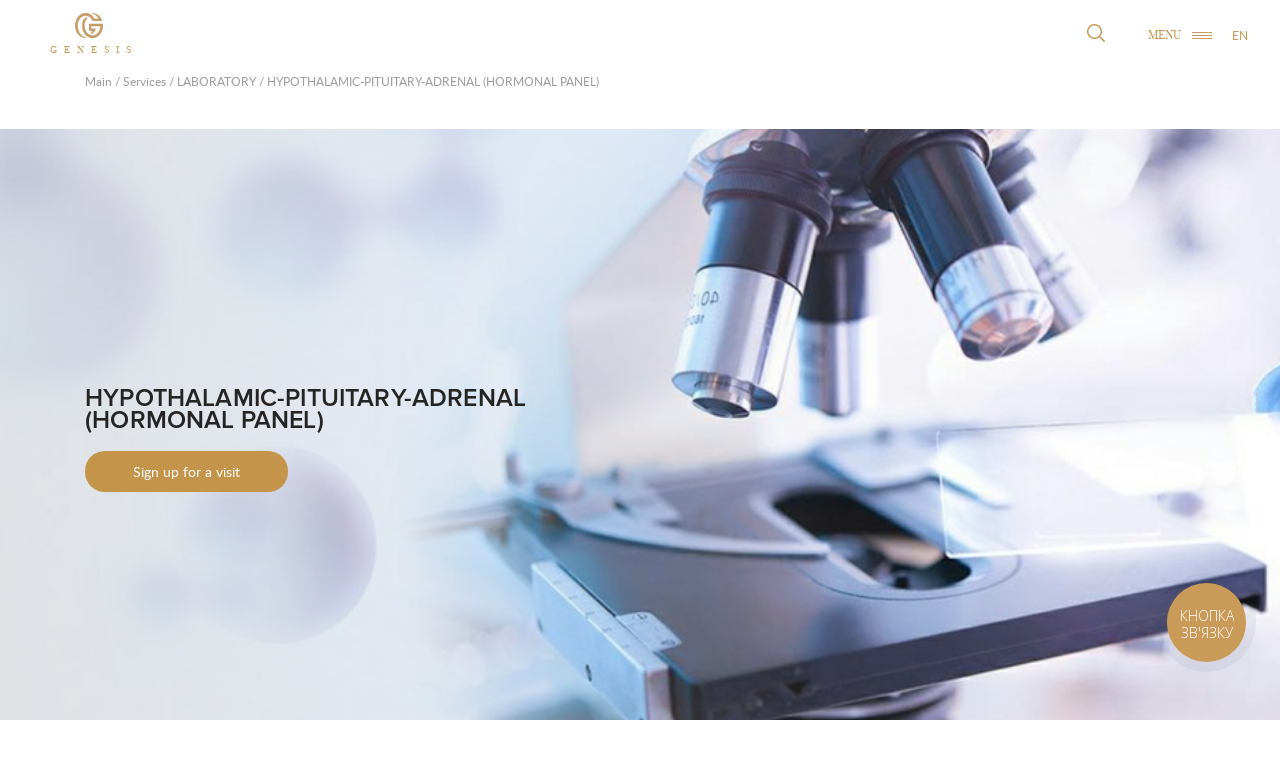

--- FILE ---
content_type: text/html; charset=utf-8
request_url: https://genesis-clinic.com.ua/en/laboratoriya/gipotalamo-gipofyzarno-nadpochechnykovoj
body_size: 5585
content:

<!DOCTYPE html>
<html>
<head>
    <meta charset="UTF-8">
    <meta name="viewport"
          content="width=device-width, initial-scale=1.0, maximum-scale=1.0, user-scalable=0">
    <meta http-equiv="X-UA-Compatible" content="ie=edge">
    <base href="/" />
    
<title>Tests➔ Hypothalamic-pituitary-adrenal (hormonal panel) in Lviv | Genesis Clinic</title>
<meta name="description" content="Hypothalamic-pituitary-adrenal (hormonal panel) ⏩ Lviv, Genesis Clinic ᐅ Analyzes➔ Price ✅ The latest equipment, leading experts in the field of aesthetic medicine and beauty procedures in Ukraine and Europe" />
        <link rel="canonical" href="https://genesis-clinic.com.ua/en/laboratoriya/gipotalamo-gipofyzarno-nadpochechnykovoj" />
        <meta property="og:url" content="https://genesis-clinic.com.ua/en/laboratoriya/gipotalamo-gipofyzarno-nadpochechnykovoj" />

            <link rel="alternate" hreflang="uk" href="https://genesis-clinic.com.ua/laboratoriya/gipotalamo-gipofyzarno-nadpochechnykovoj" />
            <link rel="alternate" hreflang="ru" href="https://genesis-clinic.com.ua/ru/laboratoriya/gipotalamo-gipofyzarno-nadpochechnykovoj" />
            <link rel="alternate" hreflang="en" href="https://genesis-clinic.com.ua/en/laboratoriya/gipotalamo-gipofyzarno-nadpochechnykovoj" />

    
<meta property="og:title" content="Tests➔ Hypothalamic-pituitary-adrenal (hormonal panel) in Lviv | Genesis Clinic" />
<meta property="og:type" content="website" />
<meta property="og:image" content="https://krokus-blob-cdn.azureedge.net/krokus-blob/genesis-design/images/637406392518953345.jpg" />
<meta property="og:description" content="Hypothalamic-pituitary-adrenal (hormonal panel) ⏩ Lviv, Genesis Clinic ᐅ Analyzes➔ Price ✅ The latest equipment, leading experts in the field of aesthetic medicine and beauty procedures in Ukraine and Europe" />
<meta property="og:site_name" content="Genesis Esthetic Clinic" />

    <link rel="stylesheet" media="print" onload="this.media='all'" href="/site/styles/css/bootstrap/bootstrap.min.css" />
    <link rel="stylesheet" media="print" onload="this.media='all'" href="/site/styles/css/modal/animate.min.css" />
    <link rel="stylesheet" media="print" onload="this.media='all'" href="/site/styles/css/jquery-ui/jquery-ui.min.css" />
    <link rel="stylesheet" media="print" onload="this.media='all'" href="https://maxcdn.bootstrapcdn.com/font-awesome/4.5.0/css/font-awesome.min.css" />
    
<link rel="stylesheet" media="print" onload="this.media='all'" href="site/styles/css/owl.carousel/owl.carousel.min.css">
<link rel="stylesheet" media="print" onload="this.media='all'" href="site/styles/css/owl.carousel/owl.theme.default.min.css">

    <link rel="stylesheet" href="/site/styles/css/main.min.css?v=g6SaW-1NesyWKMo-TH1Hrt9WLEC_qK8N6isPyzJ12VA" />
    <meta name="google-site-verification" content="3jZuOB-WNBcjQkI06sqZeTv-zqyfj0GKFNi5FBaOH8Q" />
    <link rel="dns-prefetch" href="https://www.google-analytics.com">
    <!-- Global site tag (gtag.js) - Google Analytics -->
    <script async src="https://www.googletagmanager.com/gtag/js?id=UA-151191983-1"></script>
    <script>
        window.dataLayer = window.dataLayer || [];
        function gtag() { dataLayer.push(arguments); }
        gtag('js', new Date());

        gtag('config', 'UA-151734320-1');
    </script>

    <link rel="apple-touch-icon" sizes="57x57" href="/apple-touch-icon-57x57.png">
    <link rel="apple-touch-icon" sizes="60x60" href="/apple-touch-icon-60x60.png">
    <link rel="apple-touch-icon" sizes="72x72" href="/apple-touch-icon-72x72.png">
    <link rel="apple-touch-icon" sizes="76x76" href="/apple-touch-icon-76x76.png">
    <link rel="apple-touch-icon" sizes="114x114" href="/apple-touch-icon-114x114.png">
    <link rel="apple-touch-icon" sizes="120x120" href="/apple-touch-icon-120x120.png">
    <link rel="apple-touch-icon" sizes="144x144" href="/apple-touch-icon-144x144.png">
    <link rel="apple-touch-icon" sizes="152x152" href="/apple-touch-icon-152x152.png">
    <link rel="apple-touch-icon" sizes="180x180" href="/apple-touch-icon-180x180.png">
    <link rel="apple-touch-icon" sizes="180x180" href="/apple-touch-icon.png">
    <link rel="icon" type="image/png" sizes="96x96" href="/favicon-96x96.png">
    <link rel="icon" type="image/png" sizes="32x32" href="/favicon-32x32.png">
    <link rel="icon" type="image/png" sizes="16x16" href="/favicon-16x16.png">
    <link rel="icon" type="image/png" sizes="192x192" href="/android-chrome-192x192.png">
    <link rel="icon" type="image/png" sizes="512x512" href="/android-chrome-512x512.png">
    <link rel="manifest" href="https://genesis-clinic.com.ua/manifest.webmanifest">
    <link rel="mask-icon" href="/safari-pinned-tab.svg" color="#5bbad5">
    <meta name="msapplication-TileColor" content="#da532c">
    <meta name="theme-color" content="#ffffff">

    <style type="text/css">
        body #bingc-phone-button div.bingc-phone-button-tooltip svg.bingc-phone-button-arrow polyline, 
        body #bingc-phone-button svg.bingc-phone-button-circle circle.bingc-phone-button-circle-inside, 
        body #bingc-phone-button:hover svg.bingc-phone-button-circle circle.bingc-phone-button-circle-inside {
            fill: #c99a58 !important
        }

        body #bingc-active div.bingc-active-overlay div.bingc-active-content div.bingc-active-get-phone-form form.bingc-active-get-phone-form div.bingc-active-get-phone-form-date-selection div.bingc-active-date-selection-select-minutes div.bingc-active-date-selection-select-minutes-list-of-minutes-container ul.bingc-active-date-selection-select-minutes-list-of-minutes li,
        body #bingc-active div.bingc-active-overlay div.bingc-active-content div.bingc-active-get-phone-form form.bingc-active-get-phone-form div.bingc-active-get-phone-form-date-selection div.bingc-active-date-selection-select-hour div.bingc-active-date-selection-select-hour-list-of-hours-container ul.bingc-active-date-selection-select-hour-list-of-hours li,
        body #bingc-passive div.bingc-passive-overlay div.bingc-passive-content div.bingc-passive-get-phone-form form.bingc-passive-get-phone-form div.bingc-passive-get-phone-form-date-selection div.bingc-passive-date-selection-select-hour div.bingc-passive-date-selection-select-hour-list-of-hours-container ul.bingc-passive-date-selection-select-hour-list-of-hours li,
        body #bingc-passive div.bingc-passive-overlay div.bingc-passive-content div.bingc-passive-get-phone-form form.bingc-passive-get-phone-form div.bingc-passive-get-phone-form-date-selection div.bingc-passive-date-selection-select-minutes div.bingc-passive-date-selection-select-minutes-list-of-minutes-container ul.bingc-passive-date-selection-select-minutes-list-of-minutes li,
        body #bingc-passive div.bingc-passive-overlay div.bingc-passive-content div.bingc-passive-get-phone-form form.bingc-passive-get-phone-form div.bingc-passive-get-phone-form-date-selection div.bingc-passive-date-selection-select-day div.bingc-passive-date-selection-select-day-list-of-days-container ul.bingc-passive-date-selection-select-day-list-of-days li {
            color: #c99a58 !important
        }

        body #bingc-active div.bingc-active-overlay div.bingc-active-content div.bingc-active-get-phone-form form.bingc-active-get-phone-form a.bingc-active-phone-form-button, 
        body #bingc-active div.bingc-active-overlay div.bingc-active-content div.bingc-active-get-phone-form form.bingc-active-get-phone-form a.bingc-active-phone-form-button:hover, 
        body #bingc-passive div.bingc-passive-overlay div.bingc-passive-content div.bingc-passive-get-phone-form form.bingc-passive-get-phone-form a.bingc-passive-phone-form-button, 
        body #bingc-passive div.bingc-passive-overlay div.bingc-passive-content div.bingc-passive-get-phone-form form.bingc-passive-get-phone-form a.bingc-passive-phone-form-button:hover,
        body #bingc-active div.bingc-active-overlay div.bingc-active-content div.bingc-active-get-phone-form form.bingc-active-get-phone-form div.bingc-active-get-phone-form-date-selection div.bingc-active-date-selection-select-hour, 
        body #bingc-active div.bingc-active-overlay div.bingc-active-content div.bingc-active-get-phone-form form.bingc-active-get-phone-form div.bingc-active-get-phone-form-date-selection div.bingc-active-date-selection-select-hour:hover, 
        body #bingc-active div.bingc-active-overlay div.bingc-active-content div.bingc-active-get-phone-form form.bingc-active-get-phone-form div.bingc-active-get-phone-form-date-selection div.bingc-active-date-selection-select-minutes,
        body #bingc-active div.bingc-active-overlay div.bingc-active-content div.bingc-active-get-phone-form form.bingc-active-get-phone-form div.bingc-active-get-phone-form-date-selection div.bingc-active-date-selection-select-minutes div.bingc-active-date-selection-select-minutes-list-of-minutes-container ul.bingc-active-date-selection-select-minutes-list-of-minutes li:hover,
        body #bingc-active div.bingc-active-overlay div.bingc-active-content div.bingc-active-get-phone-form form.bingc-active-get-phone-form div.bingc-active-get-phone-form-date-selection div.bingc-active-date-selection-select-hour div.bingc-active-date-selection-select-hour-list-of-hours-container ul.bingc-active-date-selection-select-hour-list-of-hours li:hover,
        body #bingc-passive div.bingc-passive-overlay div.bingc-passive-content div.bingc-passive-get-phone-form form.bingc-passive-get-phone-form div.bingc-passive-get-phone-form-date-selection div.bingc-passive-date-selection-select-hour, 
        body #bingc-passive div.bingc-passive-overlay div.bingc-passive-content div.bingc-passive-get-phone-form form.bingc-passive-get-phone-form div.bingc-passive-get-phone-form-date-selection div.bingc-passive-date-selection-select-minutes,
        body #bingc-passive div.bingc-passive-overlay div.bingc-passive-content div.bingc-passive-get-phone-form form.bingc-passive-get-phone-form div.bingc-passive-get-phone-form-date-selection div.bingc-passive-date-selection-select-hour div.bingc-passive-date-selection-select-hour-list-of-hours-container ul.bingc-passive-date-selection-select-hour-list-of-hours li:hover,
        body #bingc-passive div.bingc-passive-overlay div.bingc-passive-content div.bingc-passive-get-phone-form form.bingc-passive-get-phone-form div.bingc-passive-get-phone-form-date-selection div.bingc-passive-date-selection-select-minutes div.bingc-passive-date-selection-select-minutes-list-of-minutes-container ul.bingc-passive-date-selection-select-minutes-list-of-minutes li:hover,
        body #bingc-passive div.bingc-passive-overlay div.bingc-passive-content div.bingc-passive-get-phone-form form.bingc-passive-get-phone-form div.bingc-passive-get-phone-form-date-selection div.bingc-passive-date-selection-select-day:hover,
        body #bingc-passive div.bingc-passive-overlay div.bingc-passive-content div.bingc-passive-get-phone-form form.bingc-passive-get-phone-form div.bingc-passive-get-phone-form-date-selection div.bingc-passive-date-selection-select-day div.bingc-passive-date-selection-select-day-list-of-days-container ul.bingc-passive-date-selection-select-day-list-of-days li:hover,
        body #bingc-passive div.bingc-passive-overlay div.bingc-passive-content div.bingc-passive-get-phone-form form.bingc-passive-get-phone-form div.bingc-passive-get-phone-form-date-selection div.bingc-passive-date-selection-select-minutes:hover,
        body #bingc-phone-button div.bingc-phone-button-tooltip {
            background: #c99a58 !important
        }
    </style>

</head>
<body class="prevent-scroll">
    <div class="loader__wrap">
        <div class="loader"></div>
    </div>
    <div class="main-content" itemscope itemtype="http://schema.org/Organization">
        <!-- <div id="luxy"> -->
        


    <div class="navigation">
        <div class="header__logo-box">
            <a href="/en" class="header__logo-link" itemprop="url">
                <img src="site/images/icon/logo.png" alt="logo" class="header__logo" itemprop="logo" />
                <span class="header__logo-name">Genesis</span>
            </a>
        </div>
        <div class="search">
            <div class="search__group ui-widget">
                <input class="search__input" id="search" type="text" />
                <button class="search__button" type="submit">
                    <svg version="1.1" id="Capa_1" xmlns="http://www.w3.org/2000/svg" xmlns:xlink="http://www.w3.org/1999/xlink" x="0px" y="0px"
                         viewBox="0 0 489.713 489.713" style="enable-background:new 0 0 489.713 489.713;" xml:space="preserve">
                    <g>
                    <path d="M483.4,454.444l-121.3-121.4c28.7-35.2,46-80,46-128.9c0-112.5-91.5-204.1-204.1-204.1S0,91.644,0,204.144
                            s91.5,204,204.1,204c48.8,0,93.7-17.3,128.9-46l121.3,121.3c8.3,8.3,20.9,8.3,29.2,0S491.8,462.744,483.4,454.444z M40.7,204.144
                            c0-90.1,73.2-163.3,163.3-163.3s163.4,73.3,163.4,163.4s-73.3,163.4-163.4,163.4S40.7,294.244,40.7,204.144z" />



                    </g>
                </svg>
                </button>
                <button class="search__close">
                    <svg version="1.1" xmlns="http://www.w3.org/2000/svg" xmlns:xlink="http://www.w3.org/1999/xlink" x="0px" y="0px" viewBox="0 0 1000 1000" enable-background="new 0 0 1000 1000" xml:space="preserve">
                    <metadata> Svg Vector Icons : http://www.onlinewebfonts.com/icon </metadata>
                    <g><path d="M990,85.6L914.4,10L500,424.4L85.6,10L10,85.6L424.4,500L10,914.4L85.6,990L500,575.6L914.4,990l75.6-75.6L575.6,500L990,85.6z" /></g>
                </svg>
                </button>
                <div class="search__results" id="search__results"></div>
            </div>
        </div>
        <input type="checkbox" class="navigation__checkbox" id="navi-toggle" />
        <label for="navi-toggle" class="navigation__button">
            <span class="navigation__menu">Menu</span>
            <span class="navigation__icon">&nbsp;</span>
        </label>
        <div class="langs">
            <div class="langs__items">
                <a href="/laboratoriya/gipotalamo-gipofyzarno-nadpochechnykovoj" class="btn langs__item" data-lang="uk">
                    ua 
                </a>
                <a href="ru/laboratoriya/gipotalamo-gipofyzarno-nadpochechnykovoj" class="btn langs__item" data-lang="ru">
                    ru 
                </a>
                <a href="en/laboratoriya/gipotalamo-gipofyzarno-nadpochechnykovoj" class="btn langs__item" data-lang="en">
                    en 
                </a>
            </div>
        </div>

        <div class="navigation__background">&nbsp;</div>
        <nav class="navigation__nav">
            <ul class="navigation__list nav__list">
                <li class="navigation__item nav__item">
                    <a href="/en" class="navigation__link nav__link">
                        <span class="nav__number">01</span><span class="nav__text">Home</span>
                    </a>
                </li>
                <li class="navigation__item">
                    <a href="/en/services" class="navigation__link nav__link">
                        <span class="nav__number">02</span><span class="nav__text">Services</span>
                    </a>
                </li>
                <li class="navigation__item">
                    <a href="/en/specialists" class="navigation__link nav__link">
                        <span class="nav__number">03</span><span class="nav__text">Genesis specialists</span>
                    </a>
                </li>
                <li class="navigation__item">
                    <a href="https://my.matterport.com/show/?m=ZvpGT6peJH5" target="_blank" class="navigation__link nav__link">
                        <span class="nav__number">03</span><span class="nav__text">Watch VR</span>
                    </a>
                </li>
                <li class="navigation__item">
                    <a href="/en/about-clinic" class="navigation__link nav__link">
                        <span class="nav__number">04</span><span class="nav__text">About</span>
                    </a>
                </li>
                <li class="navigation__item">
                    <a href="/en/academy" class="navigation__link nav__link">
                        <span class="nav__number">05</span><span class="nav__text">Academy</span>
                    </a>
                </li>
                <li class="navigation__item">
                    <a href="/en/contacts" class="navigation__link nav__link">
                        <span class="nav__number">06</span><span class="nav__text">Contacts</span>
                    </a>
                </li>
            </ul>
        </nav>
    </div>

<div class="page-service-pricing">
    <section class="service-item">
        <div class="service-pricing">
            <div class="container">
                <div class="bread-crumbs" itemscope itemtype="http://schema.org/BreadcrumbList">
                    <div itemscope itemprop="itemListElement" itemtype="http://schema.org/ListItem" class="bread-crumbs__item">
                        <a class="bread-crumbs__link" itemprop="item" href="/en">
                            <span itemprop="name">Main</span>
                        </a>
                        <meta itemprop="position" content="1" />
                    </div>
                    <span class="bread-crumbs__divider">/</span>
                    <div itemscope itemprop="itemListElement" itemtype="http://schema.org/ListItem" class="bread-crumbs__item">
                        <a href="/en/services" class="bread-crumbs__link" itemprop="item">
                            <span itemprop="name">Services</span>
                        </a>
                        <meta itemprop="position" content="2" />
                    </div>
                    <div itemscope itemprop="itemListElement" itemtype="http://schema.org/ListItem" class="bread-crumbs__item">
                        <span class="bread-crumbs__divider">/</span>
                            <a href="/en/laboratoriya" class="bread-crumbs__link" itemprop="item">
                                <span itemprop="name">LABORATORY</span>
                            </a>
                        <meta itemprop="position" content="3" />
                    </div>
                    <span class="bread-crumbs__divider">/</span>
                    <div class="bread-crumbs__item">
                        <span>HYPOTHALAMIC-PITUITARY-ADRENAL (HORMONAL PANEL)</span>
                    </div>
                </div>
            </div>
            <div class='service-pricing__content content'>
                <div class="service-pricing__top">
                    <div class="service-pricing__photo_wrapper">
                        <img class='service-pricing__photo lazy no-fade' data-src="https://krokus-blob-cdn.azureedge.net/krokus-blob/genesis-design/images/637510676633940106.jpg">
                    </div>
                    <div class=" service-pricing__top-wrapper">
                        <div class="service-pricing__top-info container">
                            <h1 class='service-pricing__header'>
                                HYPOTHALAMIC-PITUITARY-ADRENAL (HORMONAL PANEL)
                            </h1>
                                <a href="#visitModal" data-name="Запис на послугу: HYPOTHALAMIC-PITUITARY-ADRENAL (HORMONAL PANEL)" data-link="/en/laboratoriya/gipotalamo-gipofyzarno-nadpochechnykovoj" class="shown-modal modal-btn1 visitModal service-pricing__btn"><span>Sign up for a visit</span></a>
                        </div>
                    </div>
                </div>

                <div class='service-pricing__wrapper'>
                    <div class="container">
                        <div class='service-pricing__description'>
                            
                        </div>
                    </div>
                </div>
                <div class="container">
                    <div class='service-pricing__navigate'>
                        <div class='service-pricing__price'></div>
                    </div>
                </div>
                


            </div>
        </div>
    </section>

    <footer class="footer container-fluid">
        <div class="helper-container container">
            <div class="row footer_comment">
                <div class="description-lt description-lt_contact col-md-12 col-lg-6">
                    <h3 class="description-lt__title description-lt__title_contact heading-tertiary u-block-lt">
                        If you have questions send a request, and we will contact you
                    </h3>

                    <div class="description-lt__text-edit description-lt__text-edit_contact">
                        <div class="mb-0">
                            
                        </div>
                    </div>
                </div>
            </div>

            <div class="row">
                <div class="col-md-12 col-lg-6">
                </div>
                <div class="feedback col-md-12 col-lg-6">

                    <form id="popup-form-page" method="POST" class="feedback-form">
                        <div class="feedback-form__row">

                            <div class="feedback-form__group">

                                <div class="feedback-form__single-el">
                                    <input type="text" name="Name" class="feedback-form__input" id="ff-name">
                                    <label for="ff-name" class="feedback-form__label">Your name</label>
                                </div>

                            </div>

                            <div class="feedback-form__group">

                                <div class="feedback-form__single-el">
                                    <input type="tel" name="Phone" class="feedback-form__input" id="ff-tel">
                                    <label for="ff-tel" class="feedback-form__label">Your phone</label>
                                </div>

                            </div>

                        </div>

                        <div class="feedback-form__single-el feedback-form__single-el_txt ">

                            <textarea name="Message" class="feedback-form__input feedback-form__input_txt" id="ff-message"></textarea>
                            <label for="ff-message" class="feedback-form__label feedback-form__label_txt">Message</label>
                        </div>
                        <button id="fpopup-submit" type="submit" class="footer__submit-btn btn btn-form"><span>Send</span></button>
                        <span class="error-mesage validate footer-fix">Not correctly filled fields</span>
                    <input name="__RequestVerificationToken" type="hidden" value="CfDJ8G0HED1P4dhFql1fPAWHRGoaqOvmiS3GyCy3KpQnAebD764Ka9Iatg04KcWP517PegrM5cxBECmpr_ans3gvvgm0Q-06Sa83RGQLjDJwuiqjKKkjd12xRCcdJXtQvTsi-f8uQpdZqVQx0C0N_ukLI8w" /></form>

                </div>
            </div>
        </div>
    </footer>
    <div class="price__container container">
        <div class="services-btn price__btn">
            <a href="/en/services" class="btn-rounded btn btn-price"> Return to services</a>
        </div>
    </div>
</div>
<div class="modal" id="animatedModal">
    <!--THIS IS IMPORTANT! to close the modal, the class name has to match the name given on the ID -->


    <div class="form-container">
        <!--Your modal content goes here-->
        <div id="btn-close-modal" class="close-animatedModal">
        </div>
        <form id="popup-form-page" class="form-popup" method="POST">
            <span class="form-header">Leave contacts</span>
            <div class="contact-container">

                <div class="block">
                    <input name="Name" type="text" class="feedback-form__input" id="f-name">
                    <label for="f-name" class="feedback-form__label label-popup">Your name</label>
                </div>
                <div class="block">
                    <input name="Phone" type="text" class="feedback-form__input" id="f-tel">
                    <label for="f-tel" class="feedback-form__label label-popup">Your phone</label>
                </div>
                <div class="block-text">

                    <textarea name="Message" class="feedback-form__input input-text" id="f-message"></textarea>
                    <label for="f-message" class="feedback-form__label label-popup text-label">Message</label>

                </div>
            </div>

            <span class="error-mesage validate">Not correctly filled fields</span>
            <button id="popup-submit" class="btn-popup btn-form">To send</button>
        <input name="__RequestVerificationToken" type="hidden" value="CfDJ8G0HED1P4dhFql1fPAWHRGoaqOvmiS3GyCy3KpQnAebD764Ka9Iatg04KcWP517PegrM5cxBECmpr_ans3gvvgm0Q-06Sa83RGQLjDJwuiqjKKkjd12xRCcdJXtQvTsi-f8uQpdZqVQx0C0N_ukLI8w" /></form>

    </div>
</div>

<div class="modal" id="visitModal">

    <div class="form-container visit">
        <!--Your modal content goes here-->
        <div id="btn-close-modal" class="close-visitModal">
        </div>
        <form id="visit-form" class="form-popup" method="POST">
            <span class="form-header">Leave contacts</span>
            <div class="contact-container">

                <div class="block">
                    <input name="Name" type="text" class="feedback-form__input" id="vf-name">
                    <label for="vf-name" class="feedback-form__label label-popup">Your name</label>
                </div>
                <div class="block">
                    <input name="Phone" type="text" class="feedback-form__input" id="vf-tel">
                    <label for="vf-tel" class="feedback-form__label label-popup">Your phone</label>
                </div>
                <div class="block-text">
                    <textarea name="Message" class="feedback-form__input input-text" id="vf-message"></textarea>
                    <label for="vf-message" class="feedback-form__label label-popup text-label">Message</label>

                </div>
                <input name="Url" type="hidden" id="vf-hidden">
            </div>

            <span class="error-mesage validate">Not correctly filled fields</span>
            <button id="vpopup-submit" type="submit" class="btn-popup btn-form">To send</button>
        <input name="__RequestVerificationToken" type="hidden" value="CfDJ8G0HED1P4dhFql1fPAWHRGoaqOvmiS3GyCy3KpQnAebD764Ka9Iatg04KcWP517PegrM5cxBECmpr_ans3gvvgm0Q-06Sa83RGQLjDJwuiqjKKkjd12xRCcdJXtQvTsi-f8uQpdZqVQx0C0N_ukLI8w" /></form>

    </div>
</div>


        <!-- </div> -->
    </div>
    <script src="site/libs/jquery.min.js"></script>
    <script defer src="site/libs/jquery-ui.min.js"></script>
    <script defer src="site/libs/jquery.easing.1.3.min.js"></script>
    <script defer src="site/libs/fastdom.min.js"></script>
    <script defer src="site/libs/jarallax.min.js"></script>
    <script defer src="site/libs/plyr.min.js"></script>
    <script defer src="site/libs/jarallax-element.min.js"></script>
    <script defer src="site/libs/TweenMax.min.js"></script>
    <script defer src="site/libs/ScrollMagic.min.js"></script>
    <script defer src="site/libs/animation.gsap.min.js"></script>
    <!-- <script src="site/libs/debug.addIndicators.js"></script> -->
    <script defer src="site/libs/animatedModal.min.js?v=W1Bi5ld6mb_F8XlGrLAcJZ8M2oQkULKVOzzq92Wf5uc"></script>
    <script src="site/js/main.min.js?v=dlcOtpdjG1XKGisVdGpLmq7y0mup-fuRBiyp3Y_Ammk"></script>
    
<script defer src="site/libs/owl.carousel.min.js"></script>
<script defer src="site/js/service-pricing.min.js?v=osaRBYZLANTU5t-R4beURoC43Rtmw5WsONmhYy6EvoY"></script>
<script defer src="/site/libs/lazy-load.min.js?v=hRTnm-WrNS3nG2PD4AcffmUUXHnwJf24LT2eOhHVV5Q"></script>



    <!-- BINOTEL TRACKING CODE -->
    <script type="text/javascript">
        (function(d, w, s) {
          var widgetHash = '6mvyd7v8ywv4apqv2d8f', gcw = d.createElement(s); gcw.type = 'text/javascript'; gcw.async = true;
          gcw.src = '//widgets.binotel.com/getcall/widgets/'+ widgetHash +'.js';
          var sn = d.getElementsByTagName(s)[0]; sn.parentNode.insertBefore(gcw, sn);
        })(document, window, 'script');
    </script>
</body>
</html>


--- FILE ---
content_type: text/css
request_url: https://genesis-clinic.com.ua/site/styles/css/main.min.css?v=g6SaW-1NesyWKMo-TH1Hrt9WLEC_qK8N6isPyzJ12VA
body_size: 26604
content:
@font-face{font-family:'Playfair Display';src:url("../../fonts/playfairdisplay-regular-webfont/playfairdisplay-regular-webfont.woff2") format("woff2"),url("../../fonts/playfairdisplay-regular-webfont/playfairdisplay-regular-webfont.ttf") format("truetype"),url("../../fonts/playfairdisplay-regular-webfont/playfairdisplay-regular-webfont.woff") format("woff");font-weight:400;font-style:normal;font-display:swap}@font-face{font-family:'Lato';src:url("../../fonts/lato-regular_webfont/lato-regular_webfont.woff2") format("woff2"),url("../../fonts/lato-regular_webfont/lato-regular_webfont.ttf") format("truetype"),url("../../fonts/lato-regular_webfont/lato-regular_webfont.woff") format("woff");font-weight:400;font-style:normal;font-display:swap}@font-face{font-family:'ProximaNova-Semibold';src:url("../../fonts/ProximaNova-Semibold/ProximaNova-Semibold.woff") format("woff"),url("../../fonts/ProximaNova-Semibold/ProximaNova-Semibold.ttf") format("truetype"),url("../../fonts/ProximaNova-Semibold/ProximaNova-Semibold.eot") format("eot");font-weight:400;font-style:normal;font-display:swap}@font-face{font-family:'ProximaNova-Regular';src:url("../../fonts/ProximaNova-Regular/ProximaNova-Regular.woff") format("woff"),url("../../fonts/ProximaNova-Regular/ProximaNova-Regular.ttf") format("truetype"),url("../../fonts/ProximaNova-Regular/ProximaNova-Regular.eot") format("eot");font-weight:400;font-style:normal;font-display:swap}.owl-nav{position:absolute;bottom:79px;display:-webkit-box;display:-ms-flexbox;display:flex;-webkit-box-pack:justify;-ms-flex-pack:justify;justify-content:space-between;width:100%;z-index:999999}.owl-carousel.advantages-carousel .owl-stage-outer{overflow:hidden;margin-top:10rem}@media only screen and (max-width: 576px){.owl-carousel.advantages-carousel .owl-stage-outer{margin-top:0rem}}.owl-prev,.owl-next{position:absolute;text-align:center;width:45px;height:45px;background-color:transparent;border-radius:50%;-webkit-transition:background-color .3s;-o-transition:background-color .3s;transition:background-color .3s;z-index:99999}.owl-prev:hover,.owl-next:hover{background-color:rgba(56,56,56,0.4)}.owl-prev{left:39px}.owl-next{right:39px}.image .owl-nav{bottom:54%;height:0;-webkit-transform:translateY(-50%);-ms-transform:translateY(-50%);transform:translateY(-50%)}.image .owl-prev,.image .owl-next{background-color:rgba(56,56,56,0.4);display:-webkit-box;display:-ms-flexbox;display:flex;-webkit-box-align:center;-ms-flex-align:center;align-items:center;-webkit-box-pack:center;-ms-flex-pack:center;justify-content:center}.image .owl-prev{left:5px}.image .owl-next{right:5px}*{margin:0;padding:0;-webkit-box-sizing:inherit;box-sizing:inherit}*::after,*::before{margin:0;padding:0;-webkit-box-sizing:inherit;box-sizing:inherit}html{font-size:62.5%}body{-webkit-box-sizing:border-box;box-sizing:border-box}.img{width:100%;height:auto}p{text-align:left}textarea{resize:none}.loader{width:100px;height:100px;background-image:url("/site/images/icon/loader.gif");background-repeat:no-repeat;background-position:center}.loader__wrap{position:fixed;top:-10vh;left:0;right:0;bottom:-10vh;z-index:999999;background-color:#fff;display:-webkit-box;display:-ms-flexbox;display:flex;-webkit-box-pack:center;-ms-flex-pack:center;justify-content:center;-webkit-box-align:center;-ms-flex-align:center;align-items:center;-webkit-transition:all 1s ease-out;-o-transition:all 1s ease-out;transition:all 1s ease-out}#luxy{overflow:hidden}.main-content{opacity:0}body{font-weight:400;line-height:1.7;color:#fff;text-align:left}.heading-primary{color:#fff;-webkit-backface-visibility:hidden;backface-visibility:hidden;margin-bottom:6rem;text-align:left}.heading-primary span{display:block;color:#c99a58;font-family:"Playfair Display", sans-serif;font-size:1.8rem;font-weight:400;line-height:2.5}.heading-primary h1{display:block;font-family:"Playfair Display", sans-serif;font-size:5rem;font-weight:400;line-height:1.07}h1{font-family:"Playfair Display", sans-serif;font-size:5rem;font-weight:400;line-height:1;opacity:1 !important}.heading-tertiary{color:#262323;font-family:"Playfair Display", sans-serif;font-size:4rem;font-weight:400;line-height:1.12}.heading-tertiary p{margin-bottom:0}.heading-quaternary{color:#262323;font-family:'Lato', sans-serif;font-size:1.6rem;font-weight:700;line-height:1.6}.nav__link:link,.nav__link:visited{font-family:"Playfair Display", sans-serif;font-size:3rem}.nav__link:link span:first-child,.nav__link:visited span:first-child{font-size:2rem}.service__edit-text{color:#444;font-family:'Lato', sans-serif;font-size:1.6rem;font-weight:400;line-height:1.68}.description-lt__text-edit{color:#444;font-family:'Lato', sans-serif;font-size:1.6rem;font-weight:400;line-height:1.68}.description-lt__text-edit p{line-height:2.6rem}.description-lt__desc{color:#262323;font-family:'Lato', sans-serif;font-size:1.6rem;font-weight:400;line-height:1.68}.contact-detail{font-size:1.6rem;font-weight:400}.contact-detail__title{color:#b2b2bb;font-family:"Playfair Display", sans-serif;line-height:2;margin-bottom:.5rem}.contact-detail__title_map{color:#969696;font-size:1.4rem;line-height:1.5}.contact-detail__text{color:#262323;font-family:'Lato', sans-serif;line-height:1.68;display:block}.contact-detail__text-phone{font-size:1.8rem;font-weight:500;border-bottom:1px solid #c4944b;display:inline-block}.contact-detail__text:hover{color:#c4944b;text-decoration:none}.copyright__text{color:#cdcdcd;font-family:'Lato', sans-serif;font-size:1.2rem;font-weight:400;line-height:2.5}.bread-crumbs a,.bread-crumbs span{color:#9e9e9e;font-family:'Lato', sans-serif;font-size:1.2rem;font-weight:400;line-height:2}.description-rb__edit-text{color:#444;font-family:'Lato', sans-serif;font-size:1.6rem;font-weight:400;line-height:2.7rem}.description-rb .btn{color:#b2b2bb;font-size:1.6rem;font-weight:400;line-height:1;border-radius:2.2rem;padding-top:0;padding-bottom:0;height:4.3rem;display:-webkit-inline-box !important;display:-ms-inline-flexbox !important;display:inline-flex !important;-webkit-box-pack:center;-ms-flex-pack:center;justify-content:center;-webkit-box-align:center;-ms-flex-align:center;align-items:center;min-width:27rem;padding-left:1.7rem;padding-right:1.7rem}.description-rb .btn:hover{-webkit-box-shadow:0 0 2.3rem 0.3rem rgba(182,132,57,0.65);box-shadow:0 0 2.3rem 0.3rem rgba(182,132,57,0.65)}.description-rb .btn span{position:relative;display:-webkit-box;display:-ms-flexbox;display:flex;top:-1px}.catalog__price-item{font-family:'Lato', sans-serif;font-size:1.6rem;font-weight:700;line-height:1.5}.catalog__price-item_h{color:#b2b2bb;font-family:"Playfair Display", sans-serif}.catalog__price-text{color:#262323}.catalog__price-cost{color:#c79a56}.text-block__edit-text *{color:#444;font-family:'Lato', sans-serif;font-size:1.6rem;font-weight:400;line-height:1.5}.service-navigation__page,.service-navigation__pages{font-weight:bold;font-size:1.6rem}@media only screen and (max-width: 1200px){h1{font-size:3.5rem}.nav__link:link,.nav__link:visited{font-size:2rem}.nav__link:link span:first-child,.nav__link:visited span:first-child{font-size:1.5rem}.heading-primary h1{font-size:4rem}}@media only screen and (max-width: 992px){.description-lt__text-edit{font-size:1.4rem}.description-lt__desc{font-size:1.4rem}h1{font-size:4rem;text-align:left}.heading-tertiary{font-size:3rem}.contact-detail{display:-webkit-box;display:-ms-flexbox;display:flex;-webkit-box-orient:vertical;-webkit-box-direction:normal;-ms-flex-direction:column;flex-direction:column;-webkit-box-align:start;-ms-flex-align:start;align-items:flex-start}.contact-detail__title{font-size:1.2rem;color:#969696}.contact-detail__text{font-size:1.4rem}.contact-detail__text-phone{font-size:1.8rem}.text-block__edit-text *{font-size:1.4rem}.heading-primary h1{font-size:3rem}}@media only screen and (max-width: 576px){.copyright__text{font-size:1rem;line-height:2}.description-lt__title_contact{font-size:2rem}.heading-tertiary{font-size:2.5rem}h1{font-size:3rem}}.btn-rounded{border-radius:2.2rem;padding-top:0;padding-bottom:0;height:4.3rem;display:-webkit-inline-box !important;display:-ms-inline-flexbox !important;display:inline-flex !important;-webkit-box-pack:center;-ms-flex-pack:center;justify-content:center;-webkit-box-align:center;-ms-flex-align:center;align-items:center;min-width:10.3rem;padding-left:1.7rem;padding-right:1.7rem;min-width:25rem;width:30rem}.u-padding-l-20{padding-left:2rem}.u-margin-r-40{margin-right:4rem}.u-margin-t-0{margin-top:0 !important}.u-container-fluid{width:100%}.u-container{max-width:120rem;width:100%}.u-margin-b-255{margin-bottom:25.5rem}.u-margin-b-52{margin-bottom:5.2rem}.u-margin-b-140{margin-bottom:14rem}.u-margin-b-180{margin-bottom:18rem}.u-margin-b-20{margin-bottom:28.4rem}.u-margin-t-45{margin-top:4.5rem}.u-margin-t-170{margin-top:17rem}.u-margin-t--22{margin-top:-2.2rem}.u-margin-t-7{margin-top:7rem}.u-color-white{color:#fff}.u-jc-flex-s{-webkit-box-pack:start !important;-ms-flex-pack:start !important;justify-content:flex-start !important}.u-ai-center{display:-webkit-box;display:-ms-flexbox;display:flex;-webkit-box-align:center;-ms-flex-align:center;align-items:center}.u-padding-t-0{padding-top:0 !important}.u-margin-l-auto{margin-left:auto}.u-before-stick{position:relative}@media screen and (max-width: 1200px){.u-before-stick:before{content:'';display:block;width:4rem;height:.2rem;background-color:#c4944b;position:absolute;top:4.2rem;left:-2.2rem}}@media screen and (max-width: 576px){.u-before-stick:before{left:-0.9rem}}.u-block-b-order{position:relative}.u-block-b-order .square_black{width:20.9rem;height:15.9rem;background-color:#212129;position:absolute;bottom:-3.9rem;right:-6rem;z-index:-1}@media only screen and (max-width: 1200px){.u-block-b-order .square_black{right:auto;left:-6rem}}.u-block-с-order{position:relative}.u-block-с-order:after{content:'';display:block;width:88.5rem;height:54rem;background-color:#212129;position:absolute;top:50%;left:-50%;-webkit-transform:translateY(-50%);-ms-transform:translateY(-50%);transform:translateY(-50%);z-index:-1}.u-block-lt,.u-block-lt_map,.u-block-lt_brand{position:relative;z-index:1}.u-block-lt_map:before{left:18%;z-index:2}.u-block-lt_brand{position:absolute}.u-block-lt_brand:before{left:unset;right:6rem}@media only screen and (max-width: 1200px){.u-block-b-order:after{width:20.5rem;bottom:-3rem;left:unset;right:-4rem}.u-margin-b-20{margin-bottom:20.6rem}}@media only screen and (max-width: 768px){.u-margin-b-20{margin-bottom:20rem}}@media only screen and (max-width: 576px){.u-margin-b-20{margin-bottom:20rem}}.studio-logo{position:relative;display:inline-block;width:24px;height:24px}.studio-link{padding-top:1rem}.st0{fill:#8E8E8E}.studio-logo:hover{-webkit-animation:krokus 1s ease-out 0s 1 alternate;animation:krokus 1s ease-out 0s 1 alternate}.item{position:absolute;-webkit-transition:all 0.5s cubic-bezier(0.61, 0, 0.59, 1);-o-transition:all 0.5s cubic-bezier(0.61, 0, 0.59, 1);transition:all 0.5s cubic-bezier(0.61, 0, 0.59, 1)}.item_1{width:80%;height:47%;top:0;left:0}.studio-logo:hover .item_1{-webkit-animation:krokus-item-1 1s ease-out 0s 1 alternate;animation:krokus-item-1 1s ease-out 0s 1 alternate}.item_2{width:42%;height:90%;right:1%;top:5%}.studio-logo:hover .item_2{-webkit-animation:krokus-item-2 1s ease-out 0s 1 alternate;animation:krokus-item-2 1s ease-out 0s 1 alternate}.item_3{width:80%;height:47%;bottom:0;left:0}.studio-logo:hover .item_3{-webkit-animation:krokus-item-3 1s ease-out 0s 1 alternate;animation:krokus-item-3 1s ease-out 0s 1 alternate}@-webkit-keyframes krokus{0%{-webkit-transform:rotate(0deg);transform:rotate(0deg);-webkit-transition:all 0.5s cubic-bezier(0, 0.01, 0.57, 0.99);-o-transition:all 0.5s cubic-bezier(0, 0.01, 0.57, 0.99);transition:all 0.5s cubic-bezier(0, 0.01, 0.57, 0.99)}50%{-webkit-transform:rotate(180deg);transform:rotate(180deg);-webkit-transition:all 0.5s cubic-bezier(0.32, 0, 1, 0.86);-o-transition:all 0.5s cubic-bezier(0.32, 0, 1, 0.86);transition:all 0.5s cubic-bezier(0.32, 0, 1, 0.86)}100%{-webkit-transform:rotate(360deg);transform:rotate(360deg);-webkit-transition:all 0.5s cubic-bezier(0.61, 0, 0.59, 1);-o-transition:all 0.5s cubic-bezier(0.61, 0, 0.59, 1);transition:all 0.5s cubic-bezier(0.61, 0, 0.59, 1)}}@-webkit-keyframes krokus-item-1{0%{top:0;left:0}50%{top:calc(-12.5%*1.7);left:-12.5%}100%{top:0;left:0}}@-webkit-keyframes krokus-item-2{0%{right:1%;top:5%}50%{right:-24%}100%{right:1%;top:5%}}@-webkit-keyframes krokus-item-3{0%{bottom:0;left:0}50%{left:-12.5%;bottom:calc(-12.5%*1.7)}100%{bottom:0;left:0}}@media only screen and (max-width: 576px){.studio-link{display:-webkit-box;display:-ms-flexbox;display:flex;-webkit-box-pack:center;-ms-flex-pack:center;justify-content:center;width:100%;padding-top:0}.studio-logo{margin:10px 0}}.service-type:nth-child(even){padding-left:0;padding-right:11.1%}.service-type:nth-child(even) .description-lt_out{-webkit-box-ordinal-group:2;-ms-flex-order:1;order:1;margin-top:3rem}.service-type:nth-child(even) .description-lt_out{right:5rem}.service-type:nth-child(even) .description-lt_out:before{left:unset;right:9rem}.service-type:nth-child(even) .img-block{height:64rem}.service-type:nth-child(even) .img-block:after{bottom:-5rem;left:unset;right:-6.4rem}.service-type_brand:nth-child(even){padding-right:0}@media only screen and (max-width: 992px){.services .service-type:nth-child(even) .description-lt_out{-webkit-box-ordinal-group:unset;-ms-flex-order:unset;order:unset;right:-38%}.services .service-type:nth-child(even) .img-block{left:3rem;right:unset}.services .service-type:nth-child(even) .img-block:after{left:-6.4rem}}@media only screen and (max-width: 576px){.services .service-type:nth-child(even){padding-right:0}.services .service-type:nth-child(even) .description-lt_out{right:0;margin-top:0}}.btn{color:#fff;background-color:#c4944b;font-family:"Lato", sans-serif;font-size:1.6rem;font-weight:400;cursor:pointer}.btn:link,.btn:visited{display:inline-block;text-decoration:none;line-height:1;-webkit-transition:background-color .3s, border .2s, -webkit-box-shadow .3s;transition:background-color .3s, border .2s, -webkit-box-shadow .3s;-o-transition:background-color .3s, box-shadow .3s, border .2s;transition:background-color .3s, box-shadow .3s, border .2s;transition:background-color .3s, box-shadow .3s, border .2s, -webkit-box-shadow .3s}.btn:hover{color:#fff;-webkit-box-shadow:0 0 2.3rem 0.3rem rgba(182,132,57,0.65);box-shadow:0 0 2.3rem 0.3rem rgba(182,132,57,0.65)}@media screen and (max-width: 992px){.btn{font-size:1.4rem}}.btn-transparent{padding:1.4rem 3.7rem;font-size:1.4rem;background-color:transparent;border:1px solid rgba(255,255,255,0.3)}.btn-transparent-device{padding:1.4rem 3.7rem;font-size:1.4rem;background-color:transparent;border:1px solid rgba(150,150,150,0.3);color:#969696;margin-left:5px}@media screen and (max-width: 1200px){.btn-transparent-device{margin-left:0;margin-top:5px}}.btn-transparent-device:hover{border:1px solid transparent;background-color:#c4944b}.btn-scroll-down{color:#c99a58;font-size:1.4rem;padding:1rem 3.2rem 2rem 3rem;background-color:transparent;background-position:11rem 0.6rem}.btn-scroll-down:hover{-webkit-box-shadow:none;box-shadow:none;color:#c99a58}.btn-main,.btn-accordion,.btn-price{padding:1.7rem 6.8rem;-webkit-transition:-webkit-box-shadow .3s;transition:-webkit-box-shadow .3s;-o-transition:box-shadow .3s;transition:box-shadow .3s;transition:box-shadow .3s, -webkit-box-shadow .3s}@media only screen and (max-width: 767px){.btn-main,.btn-accordion,.btn-price{padding:1.4rem 4.5rem;font-size:1.2rem}}.btn-accordion{padding:1.4rem 4rem}.btn-price{padding:2.2rem 4.5rem;background-color:#c4944b;color:#fff !important;-webkit-box-shadow:0 2.2rem 7.6rem 0.8rem rgba(33,33,46,0.13);box-shadow:0 2.2rem 7.6rem 0.8rem rgba(33,33,46,0.13);color:#b2b2bb}@media screen and (max-width: 992px){.btn-price{padding:2.2rem 3.5rem}}@media screen and (max-width: 768px){.btn-price{padding:2.2rem 2.5rem}}.btn-price:hover{background-color:#c4944b;-webkit-box-shadow:0 2.2rem 7.6rem 0.8rem rgba(33,33,46,0.13);box-shadow:0 2.2rem 7.6rem 0.8rem rgba(33,33,46,0.13)}.btn-price span{position:relative;top:-2px}.btn-form{padding:1.4rem 4.8rem;-webkit-transition:-webkit-box-shadow .3s;transition:-webkit-box-shadow .3s;-o-transition:box-shadow .3s;transition:box-shadow .3s;transition:box-shadow .3s, -webkit-box-shadow .3s;border:none;outline:none;font-family:'Lato'}.btn-form:hover{color:#fff}.btn_header-inner{border-radius:2.1rem;background-color:rgba(56,56,56,0.51);padding:1.4rem 3.5rem 1.4rem 5.5rem}.btn_header-inner:before{content:'\2190';margin-right:.8rem;position:absolute;left:2rem;top:50%;-webkit-transform:translateY(-55%);-ms-transform:translateY(-55%);transform:translateY(-55%)}.btn-white{background-color:#fff;color:#c99a58;border:1px solid #c99a58;border-radius:2.2rem;padding:1.4rem 3.7rem}.btn-white:hover{background-color:#c99a58;color:#fff;-webkit-box-shadow:0 0 2.3rem 0.3rem rgba(182,132,57,0.65);box-shadow:0 0 2.3rem 0.3rem rgba(182,132,57,0.65)}.large-white-btn.btn-white{font-size:2.4rem;font-weight:500;border-radius:3rem;font-family:'ProximaNova-Regular'}@media screen and (max-width: 768px){.large-white-btn.btn-white{font-size:2rem}}.price__btn{margin:3rem auto 5rem}@media screen and (max-width: 576px){.services-btn.price__btn{-webkit-box-orient:vertical;-webkit-box-direction:normal;-ms-flex-direction:column;flex-direction:column;-webkit-box-align:center;-ms-flex-align:center;align-items:center;margin:3rem 0;width:100%}.services-btn.price__btn>*:not(*:last-child){margin-right:0}.services-btn.price__btn .btn{display:block;margin-bottom:1rem}}.button-contain{display:-webkit-box;display:-ms-flexbox;display:flex;-webkit-box-pack:start;-ms-flex-pack:start;justify-content:flex-start;-webkit-box-align:start;-ms-flex-align:start;align-items:flex-start}@media screen and (max-width: 1200px){.button-contain{-webkit-box-orient:vertical;-webkit-box-direction:normal;-ms-flex-direction:column;flex-direction:column}}*{-webkit-box-sizing:border-box;box-sizing:border-box}.service{width:100%;background-repeat:no-repeat;background-size:cover;position:relative;display:-webkit-box;display:-ms-flexbox;display:flex;-webkit-box-orient:vertical;-webkit-box-direction:normal;-ms-flex-direction:column;flex-direction:column}.service-item{margin-bottom:5rem}.service-item.price{margin-bottom:0}.service-item__image2,.service-item__image1{height:83.5rem;width:100%;-o-object-fit:cover;object-fit:cover;-o-object-position:top left;object-position:top left}@media only screen and (max-width: 1200px){.service-item__image2,.service-item__image1{height:66.5rem}}@media only screen and (max-width: 769px){.service-item__image2,.service-item__image1{height:49.5rem;background-position:center center}}@media only screen and (max-width: 600px){.service-item__image2,.service-item__image1{display:none}}@media only screen and (min-width: 601px){.service-item__image2,.service-item__image1{display:block}}.service-type{position:relative;display:-webkit-box;display:-ms-flexbox;display:flex;-webkit-box-align:center;-ms-flex-align:center;align-items:center}.service-type_brand{padding-left:0;padding-right:0}.service-type_devices .img-block{height:54rem}.service-type .description-lt{max-width:85.5rem;width:85.5rem;padding:8.5rem 14rem 5.6rem 12rem}.service-navigation{display:-webkit-box;display:-ms-flexbox;display:flex;-webkit-box-pack:end;-ms-flex-pack:end;justify-content:flex-end;color:#b2b2bb;margin:2rem 0;position:relative;right:-11rem}@media screen and (max-width: 1200px){.service-navigation{right:0}}.service-navigation__prev,.service-navigation__next{fill:#b2b2bb;cursor:pointer}.service-navigation__prev{margin-right:1.5rem}.service-navigation__next{margin-left:1.5rem}.service-navigation__next:hover,.service-navigation__prev:hover{fill:#c79a56}.service-navigation__page{color:#c79a56;margin-right:0.4rem}.service-navigation__pages{margin-left:0.4rem}.service__wrapper{position:absolute;top:0;bottom:0;width:100%;background-color:#212128;opacity:0;-webkit-transition:opacity .3s ease-out;-o-transition:opacity .3s ease-out;transition:opacity .3s ease-out}.service-slider{display:-webkit-box;display:-ms-flexbox;display:flex}.service__text-box{position:absolute;left:5rem;bottom:4rem;-webkit-transition:-webkit-transform .4s ease-out;transition:-webkit-transform .4s ease-out;-o-transition:transform .4s ease-out;transition:transform .4s ease-out;transition:transform .4s ease-out, -webkit-transform .4s ease-out}.service__edit-text{max-width:30.5rem;opacity:0;-webkit-transition:opacity .4s ease-out;-o-transition:opacity .4s ease-out;transition:opacity .4s ease-out}.service__title{margin-bottom:4rem}.service:hover .service__edit-text{opacity:1}.service:hover .service__text-box{-webkit-transform:translateY(-14rem);-ms-transform:translateY(-14rem);transform:translateY(-14rem)}.service:hover .service__wrapper{opacity:.8}@media only screen and (max-width: 1200px){.service-type{position:relative;padding:0 3rem 0 3rem}.service-type_devices{padding:0 3rem;position:relative;-ms-flex-wrap:wrap;flex-wrap:wrap}.service-type_devices .img-block{max-width:57rem;max-height:35rem;min-height:unset;position:absolute;right:3rem}.service-type .description-lt{padding:4.6rem 7.5rem 5.8rem 6.8rem}}@media only screen and (max-width: 768px){.service-type{position:relative;padding:0 3rem 0 3rem}.service-type .description-lt.description-lt_out{min-width:39rem}.service-type_devices{margin-bottom:15rem}}@media only screen and (max-width: 576px){.service{margin-top:10rem}.service-type{padding:0 1.5rem}.service-type_devices{-ms-flex-wrap:wrap;flex-wrap:wrap;margin-bottom:3rem}.service-type .description-lt.description-lt_out{min-width:100%}.service-type .description-lt{padding:4.6rem 3rem 3rem 3rem;margin-top:0}.service-type .img-block{margin-bottom:0;max-height:30rem;position:static;-webkit-box-ordinal-group:0;-ms-flex-order:-1;order:-1}}.description-lt{position:relative}.description-lt .brand-product__img,.description-lt .brand-product__img-right{max-width:21rem;bottom:-10rem}@media only screen and (max-width: 1199px){.description-lt .brand-product__img,.description-lt .brand-product__img-right{max-width:12rem}}@media only screen and (max-width: 769px){.description-lt .brand-product__img,.description-lt .brand-product__img-right{display:none}}.description-lt .brand-product__img{right:1.5rem}@media only screen and (max-width: 1199px){.description-lt .brand-product__img{bottom:auto;top:7rem;right:0.5rem;left:auto}}.description-lt .brand-product__img-right{left:0}@media only screen and (max-width: 1199px){.description-lt .brand-product__img-right{left:0;right:auto;bottom:auto;top:7rem;max-width:12rem}}.description-lt .brand-product__text-width{width:auto}.description-lt__btn{font-family:"Lato"}.description-lt.description_services{left:27.7rem}@media only screen and (max-width: 1600px){.description-lt.description_services{left:-12rem}}@media only screen and (max-width: 1366px){.description-lt.description_services{left:-30rem}}.description-lt__square_top-white{width:7.3rem;height:6.3rem;position:absolute;top:-3.5rem;left:-2.3rem;z-index:-1;-webkit-box-shadow:0 2.2rem 7.6rem 0.8rem rgba(33,33,46,0.13);box-shadow:0 2.2rem 7.6rem 0.8rem rgba(33,33,46,0.13);background-color:#fff}.description-lt__square_onblock-white_left,.description-lt__square_onblock-white_right{width:7.3rem;height:6.3rem;position:absolute;z-index:3;-webkit-box-shadow:0 2.2rem 7.6rem 0.8rem rgba(33,33,46,0.13);box-shadow:0 2.2rem 7.6rem 0.8rem rgba(33,33,46,0.13);background-color:#fff}.description-lt__square_onblock-white_left{top:-2rem;left:6.6rem}.description-lt__square_onblock-white_right{top:-3.5rem;right:22.6rem}.description-lt__container{padding-left:3rem}.description-lt_contact{max-width:54.5rem;margin-bottom:-295px}@media only screen and (max-width: 1200px){.description-lt_contact{max-width:100%;-webkit-box-flex:0;-ms-flex:0 0 100%;flex:0 0 100%;max-height:21rem}}@media only screen and (max-width: 576px){.description-lt_contact{height:100%}}.description-lt__title{margin-bottom:4.2rem;text-align:left}@media only screen and (max-width: 1200px){.description-lt__title{margin-bottom:2.5rem}}.description-lt__title_contact{margin-bottom:3rem}.description-lt__text-edit{margin-bottom:6rem;width:50.5rem;max-width:50.5rem}@media only screen and (max-width: 1400px){.description-lt__text-edit{width:43.5rem}}@media only screen and (max-width: 1200px){.description-lt__text-edit{margin-bottom:3rem;width:auto}}.description-lt__text-edit ul{margin-left:2rem}.description-lt__text-edit p{margin-bottom:3rem}@media only screen and (max-width: 1200px){.description-lt__text-edit p{margin-bottom:0rem}}.description-lt__text-edit_mb30 *:not([class]){margin-bottom:3rem}.description-lt_out{max-width:79.4rem;width:100%;min-height:42rem;-webkit-box-shadow:0 2.2rem 7.6rem 0.8rem rgba(33,33,46,0.13);box-shadow:0 2.2rem 7.6rem 0.8rem rgba(33,33,46,0.13);background-color:#fff;padding:8.5rem 14rem 5.6rem 12rem;position:relative;right:-5rem;z-index:1}.description-lt_img,.description-lt_no-img{min-height:44rem;padding:8.8rem 26rem 8.8rem 12rem;-webkit-box-shadow:0 22px 76px 8px rgba(33,33,46,0.13);box-shadow:0 22px 76px 8px rgba(33,33,46,0.13);background-color:#fff;position:absolute}.description-lt_brand-left,.description-lt_brand-right{width:100%;height:100%;min-height:auto;-webkit-box-shadow:0 22px 76px 8px rgba(33,33,46,0.13);box-shadow:0 22px 76px 8px rgba(33,33,46,0.13);background-color:#fff}.description-lt_brand-left{padding:7rem 21rem 6rem 6rem;right:6rem;max-width:75rem}@media only screen and (max-width: 1199px){.description-lt_brand-left{padding:4.8rem 14rem 4.8rem 6.6rem;right:0rem;max-width:51.5rem}}@media only screen and (max-width: 769px){.description-lt_brand-left{padding:5rem 4.4rem 5rem 1.5rem;max-width:100%}}.description-lt_brand-right{padding:7rem 6rem 6rem 21rem;right:6rem;max-width:75rem;height:auto}@media only screen and (max-width: 1199px){.description-lt_brand-right{padding:4.8rem 6.6rem 4.8rem 14rem;left:0rem;max-width:51.5rem}}@media only screen and (max-width: 769px){.description-lt_brand-right{padding:5rem 4.4rem 5rem 1.5rem;max-width:100%}}@media only screen and (min-width: 1441px){.description-lt_brand-right{right:-13%}}.description-lt__img{max-width:25.5rem;position:absolute;right:0;bottom:-14rem}@media only screen and (max-width: 1200px){.description-lt__img{max-width:10.5rem;right:1rem;bottom:9rem}}.description-lt__img-right{max-width:25.5rem;position:absolute;left:0;bottom:-14rem}@media only screen and (max-width: 1200px){.description-lt__img-right{max-width:10.5rem;left:1rem;bottom:9rem}}@media only screen and (max-width: 1200px){.description-lt_out{right:0rem}.description-lt_out,.description-lt_no-img{min-height:34.5rem;padding:4.6rem 7.5rem 5.8rem 6.8rem}}@media only screen and (max-width: 992px){.description-lt__text-edit{max-width:auto;width:100%}.description-lt_img{width:51.5rem;min-height:34.5rem;left:-17rem;padding:4.7rem 13.7rem 3.3rem 7rem}.description-lt_img:before{content:none}.description-lt_contact{max-width:100%;margin-top:0rem;margin-bottom:-1rem}.description-lt_contact div{max-width:95%;margin-bottom:0}.description-lt__title_contact{padding-right:8rem}.description-lt_out,.description-lt_no-img{min-height:34.5rem;padding:4.6rem 7.5rem 5.8rem 6.8rem;right:-8rem}.description-lt_out:before,.description-lt_no-img:before{content:none}}@media only screen and (max-width: 768px){.description-lt_out{right:0rem}.description-lt_contact{padding-left:0rem}}@media only screen and (max-width: 600px){.description-lt__img{left:2rem;max-width:14rem;height:28.5rem;top:-20rem;right:auto}.description-lt__img-right{right:2rem;max-width:14rem;height:28.5rem;top:-20rem;left:auto}}@media only screen and (max-width: 576px){.description-lt__container{padding-left:0}.description-lt__title_contact{margin-bottom:1.5rem}.description-lt__text-edit{margin-bottom:2.5rem}.description-lt_img{width:100%;padding:4.8rem 3.5rem 4rem 2rem;position:relative;left:0}.description-lt_out{min-height:28rem}.description-lt__title:before{content:none}.description-lt__title_contact{padding-right:0}.description-lt_no-img{right:0;position:static;margin-top:0}.description-lt_out,.description-lt_no-img{width:100%;padding:4.6rem 3rem 3rem 3rem;min-height:28rem}}.description-rb{display:inline-block;-webkit-box-shadow:0 22px 76px 8px rgba(33,33,46,0.13);box-shadow:0 22px 76px 8px rgba(33,33,46,0.13);background-color:#ffffff;width:66.4rem;min-height:22.3rem;padding:5rem 10rem 5rem 6rem;position:relative;right:0}.description-rb__wrap{width:88.5rem;max-width:88.5rem;position:relative;right:0rem;display:-webkit-box;display:-ms-flexbox;display:flex;-webkit-box-pack:end;-ms-flex-pack:end;justify-content:flex-end;padding-right:6rem}@media only screen and (max-width: 1200px){.description-rb__wrap{display:none}}@media only screen and (max-width: 1200px){.description-rb{display:none}}.description-rb:before,.description-rb:after{content:'';display:block;position:absolute}.description-rb:before{width:4rem;height:.2rem;background-color:#c4944b;top:2.9rem;left:-2.5rem}.description-rb__square{position:absolute;width:7.3rem;height:6.3rem;-webkit-box-shadow:0 2.2rem 7.6rem 0.8rem rgba(33,33,46,0.13);box-shadow:0 2.2rem 7.6rem 0.8rem rgba(33,33,46,0.13);background-color:#fff;right:4rem;bottom:-3.15rem}.description-rb__title{margin-bottom:1.3rem}.bread-crumbs{display:-webkit-box;display:-ms-flexbox;display:flex;-ms-flex-wrap:wrap;flex-wrap:wrap}.bread-crumbs__item{display:-webkit-box;display:-ms-flexbox;display:flex;font-size:1rem}.bread-crumbs__divider{margin:0 0.3rem;display:inline-block}.bread-crumbs__link{display:inline-block}.bread-crumbs__link:hover,.bread-crumbs__link:active{text-decoration:none}.bread-crumbs__link:hover span,.bread-crumbs__link:active span{color:#c4944b}.img-block{width:88.5rem;height:64rem;min-height:42rem;-o-object-fit:cover;object-fit:cover;background-size:cover;background-repeat:no-repeat}.img-block_secondary{max-width:60.4rem;right:5rem}.img-block_brand-left{height:83.5rem;max-height:83.5rem;position:relative;width:60.5rem;left:2rem}@media only screen and (max-width: 1200px){.img-block_brand-left{right:auto;left:3rem;max-width:100%;height:66.5rem;max-height:66.5rem;width:48.2rem}}@media only screen and (max-width: 769px){.img-block_brand-left{left:auto;width:100%;padding:0 1.5rem;height:49.5rem}}.img-block_brand-left .square_black.rect-block_sm-left{width:20.9rem;height:15.9rem;background-color:#212129;position:absolute;bottom:-3.9rem;right:-6rem;z-index:-1}@media only screen and (max-width: 1200px){.img-block_brand-left .square_black.rect-block_sm-left{right:auto;left:-6rem;bottom:-3rem}}@media only screen and (max-width: 600px){.img-block_brand-left .square_black.rect-block_sm-left{bottom:auto;top:3rem}}.img-block_brand-right{height:83.5rem;max-height:83.5rem;position:relative;width:60.5rem;right:15%}@media only screen and (max-width: 1200px){.img-block_brand-right{left:auto;right:3rem;max-width:100%;height:66.5rem;max-height:66.5rem;width:48.2rem}}@media only screen and (max-width: 769px){.img-block_brand-right{right:auto;width:100%;padding:0 1.5rem;height:49.5rem}}.img-block_brand-right .square_black.rect-block_sm-right{width:20.9rem;height:15.9rem;background-color:#212129;position:absolute;bottom:-3.9rem;left:-6rem;z-index:-1}@media only screen and (max-width: 1200px){.img-block_brand-right .square_black.rect-block_sm-right{left:auto;right:-4rem;bottom:-3rem}}@media only screen and (max-width: 600px){.img-block_brand-right .square_black.rect-block_sm-right{bottom:auto;top:3rem}}.img-block_devices{width:60.5rem;height:78rem}@media only screen and (max-width: 1200px){.img-block_devices{height:42rem}}.img-block_devices.img-block_services{left:0;width:99.2rem;height:64rem}@media only screen and (max-width: 1200px){.img-block_brand{width:75%;right:auto;height:49.5rem;left:3rem}.img-block_devices-right{max-height:46rem;min-height:unset;right:unset;width:60rem;max-width:60rem;margin-left:auto}.img-block_about{height:56rem;max-width:56.7%;position:absolute;right:3rem;bottom:-5rem}}@media only screen and (max-width: 600px){.img-block_brand-image{display:block}}@media only screen and (max-width: 576px){.img-block_devices{left:0;max-width:100%;max-height:30rem}.img-block_about{background-image:none !important;display:none}}#map{width:100%;height:54.6rem}.map{position:relative}.map-contact{width:33.5rem;min-height:39.8rem;padding:5.5rem 11rem 5.5rem 7rem;-webkit-box-shadow:0 2.5rem 5rem 0.7rem rgba(33,33,46,0.34);box-shadow:0 2.5rem 5rem 0.7rem rgba(33,33,46,0.34);background-color:#fff;position:absolute;top:-19.9rem;right:15rem;z-index:9}.map-contact_hid{max-width:25rem;width:100%;margin-bottom:8.2rem;padding:2.5rem 5rem;display:none;position:relative;top:0;right:0}@media only screen and (max-width: 1180px){.map-contact{right:10rem}}@media only screen and (max-width: 992px){.map #map{height:34.5rem}.map-contact{min-height:20.8rem}.map:before{content:none}.map-contact{display:none}.map-contact_hid{display:block;margin-bottom:3rem}}@media only screen and (max-width: 768px){.map-contact{margin-top:3rem}.map-contact_hid{max-width:100%;width:100%;right:0;margin-bottom:7rem}}@media only screen and (max-width: 576px){.map-contact_hid{max-width:100%;margin-bottom:0}}.open .accordion__link{-webkit-box-shadow:none;box-shadow:none}.open{-webkit-box-shadow:0 7px 25px 2px rgba(33,33,46,0.09);box-shadow:0 7px 25px 2px rgba(33,33,46,0.09);background-color:#ffffff}.accordion{width:100%;margin:0 auto;border-radius:4px;padding:0;list-style:none}.accordion__title{color:#262323;font-family:'Lato', sans-serif;font-size:16px;font-weight:700;line-height:1.5;text-align:left}.accordion__link{min-height:65px;cursor:pointer;padding:5px 40px 5px 40px;-webkit-box-shadow:0 7px 25px 2px rgba(33,33,46,0.09);box-shadow:0 7px 25px 2px rgba(33,33,46,0.09);background-color:#ffffff;display:-webkit-box;display:-ms-flexbox;display:flex;-webkit-box-align:center;-ms-flex-align:center;align-items:center;background-size:33px 33px !important;color:#4D4D4D;font-size:14px;font-weight:700;position:relative;-webkit-transition:all 0.4s ease;-o-transition:all 0.4s ease;transition:all 0.4s ease}@media screen and (max-width: 576px){.accordion__link{padding:0.5rem 3.5rem 0.5rem 1.7rem}}.accordion li{margin-bottom:10px}.accordion li:last-child{margin-bottom:0}.accordion li i{position:absolute;top:16px;left:12px;font-size:18px;color:#595959;-webkit-transition:all 0.4s ease;-o-transition:all 0.4s ease;transition:all 0.4s ease}.accordion li i.accordion__chevron-down{background:url("../../images/icon/arrow-accordion.png") no-repeat center;right:12px;left:auto;display:inline-block;width:35px;height:50%}.accordion li.open .accordion__link{color:#b63b4d}.accordion li.open i{color:#b63b4d}.accordion li.open i.accordion__chevron-down{-webkit-transform:rotate(180deg);-ms-transform:rotate(180deg);transform:rotate(180deg)}.accordion li.default .accordion__submenu{display:block}.accordion__submenu{display:none;padding:32px 85px 55px 40px;border-top:none}@media only screen and (max-width: 576px){.accordion__submenu{padding:2rem 2.5rem 1.5rem 1.7rem}}.accordion__submenu div{margin-bottom:35px}.accordion__submenu *:not([class]){font-family:'Lato', sans-serif;font-size:14px;font-weight:400;line-height:1.5}.accordion__submenu *:not([class]):last-child{margin-bottom:0}.accordion__service-info{display:-webkit-box;display:-ms-flexbox;display:flex;-webkit-box-pack:justify;-ms-flex-pack:justify;justify-content:space-between;-webkit-box-align:center;-ms-flex-align:center;align-items:center}.accordion__service-info .shown-modal{margin-right:1.5rem}@media only screen and (max-width: 576px){.accordion__service-info.last{-webkit-box-orient:vertical;-webkit-box-direction:normal;-ms-flex-direction:column;flex-direction:column;-ms-flex-wrap:wrap;flex-wrap:wrap;-webkit-box-pack:start;-ms-flex-pack:start;justify-content:flex-start;-webkit-box-align:start;-ms-flex-align:start;align-items:flex-start}}.accordion__price{color:#c79a56;margin-bottom:0;font-size:16px;font-weight:700}@media only screen and (max-width: 576px){.accordion__price{-ms-flex-item-align:start;align-self:flex-start;padding-bottom:1rem}}@media only screen and (min-width: 768px){.accordion{max-width:100%}}.catalog{width:100%;padding:4.5rem 6rem 7.5rem 4rem;-webkit-box-shadow:0 7px 25px 2px rgba(33,33,46,0.09);box-shadow:0 7px 25px 2px rgba(33,33,46,0.09);background-color:#fff}.catalog__price-item{display:-webkit-box;display:-ms-flexbox;display:flex;-webkit-box-pack:justify;-ms-flex-pack:justify;justify-content:space-between;margin-bottom:.9rem}.catalog__price-item_h{margin-bottom:3rem}.catalog__price-cost{margin-left:2.5rem;min-width:3.7rem}.catalog__price-border{-webkit-box-flex:9;-ms-flex-positive:9;flex-grow:9;position:relative;top:-1.5rem;margin-bottom:0;border-bottom:2px dotted #e3e3e3}@media only screen and (max-width: 575px){.catalog{-webkit-box-shadow:none;box-shadow:none;padding:0 0 4rem}.catalog__price-item{-webkit-box-shadow:0 7px 25px 2px rgba(33,33,46,0.09);box-shadow:0 7px 25px 2px rgba(33,33,46,0.09);background-color:#fff;-webkit-box-orient:vertical;-webkit-box-direction:normal;-ms-flex-direction:column;flex-direction:column;padding:1rem 2rem}.catalog__price-item_h{display:none;margin:0}.catalog__price-border{display:none}.catalog__price-cost{margin-left:0}}.image{width:100%;height:48rem;display:-webkit-box;display:-ms-flexbox;display:flex;margin:17rem 0 20rem}.image_big{margin:0 auto}.image__part{height:100%;width:auto;-o-object-fit:cover;object-fit:cover;-o-object-position:top center;object-position:top center}.image__part-big{height:49rem}.image__part-big:first-child{width:100%}.image__nav svg{fill:#fff}@media only screen and (max-width: 992px){.image{margin:0 0 8rem}.image_big{margin:0 auto}}.text-block{display:-webkit-box;display:-ms-flexbox;display:flex}.text-block__edit-text{max-width:51.3rem}.text-block__edit-text ul{color:#b2b2bb;font-family:'Lato', sans-serif;font-size:1.6rem;font-weight:400;line-height:2.7rem;padding-left:2.3rem}.text-block__edit-text ul li{margin-bottom:0.5rem}.text-block__edit-text *,.text-block__edit-text *:not(li),.text-block__edit-text *:not(ul){margin-bottom:5.2rem}.text-block__edit-text *:last-child,.text-block__edit-text *:not(li):last-child,.text-block__edit-text *:not(ul):last-child{margin-bottom:0}.text-block__img{width:100%;max-width:40.5rem;max-height:52.6rem;position:relative;left:0}@media only screen and (max-width: 1200px){.text-block__img{bottom:-7rem}}@media only screen and (max-width: 992px){.text-block__img{bottom:-7rem}.text-block__edit-text{margin-bottom:7rem}.text-block__edit-text ul{margin-bottom:0}.text-block__edit-text ul li{margin-bottom:0.5rem}.text-block__edit-text *,.text-block__edit-text *:not(li),.text-block__edit-text *:not(ul){margin-bottom:1.8rem}}@media only screen and (max-width: 576px){.text-block__img{display:none}.text-block__edit-text ul{padding-__left:0}.text-block__edit-text ul li{margin-bottom:0.5rem}}.chess-pos_brand{overflow:hidden}.chess-pos__unit{position:relative}.chess-pos__unit .square_black-lg{height:540px;background-color:#212128;position:absolute;z-index:-3;left:-65%;top:14.75rem;-webkit-transform:translateY(-50%);-ms-transform:translateY(-50%);transform:translateY(-50%)}.chess-pos__unit .square_black-lg_right{height:540px;background-color:#212128;position:absolute;z-index:-3;right:-65%;top:20rem;-webkit-transform:translateY(-50%);-ms-transform:translateY(-50%);transform:translateY(-50%)}.chess-pos__unit_brand{display:-webkit-box;display:-ms-flexbox;display:flex;-webkit-box-flex:0;-ms-flex:0 0 100%;flex:0 0 100%;width:100%;height:100%;-webkit-box-align:center;-ms-flex-align:center;align-items:center;-webkit-box-pack:center;-ms-flex-pack:center;justify-content:center}@media only screen and (max-width: 1440px){.chess-pos__unit_brand{-webkit-box-pack:start;-ms-flex-pack:start;justify-content:flex-start}}@media only screen and (max-width: 769px){.chess-pos__unit_brand{-webkit-box-orient:vertical;-webkit-box-direction:normal;-ms-flex-direction:column;flex-direction:column}}.chess-pos__first-side .u-block-b-order{position:relative}.chess-pos__first-side_brand{position:relative}@media only screen and (max-width: 769px){.chess-pos__first-side_brand{width:100%}}.chess-pos__first-side_right{width:100%;position:relative;display:-webkit-box;display:-ms-flexbox;display:flex;-webkit-box-pack:end;-ms-flex-pack:end;justify-content:flex-end}.chess-pos__second-side_brand{width:88.5rem;max-width:88.5rem;position:relative;right:0rem}@media only screen and (max-width: 1440px){.chess-pos__second-side_brand{position:absolute}}@media only screen and (max-width: 1200px){.chess-pos__second-side_brand{width:60%;right:3rem;bottom:auto;height:auto}}@media only screen and (max-width: 769px){.chess-pos__second-side_brand{width:51.5rem;max-width:100%;width:100%;right:0rem;bottom:0rem;padding:0rem 1.5rem;position:relative}}.chess-pos__second-side_right{width:88.5rem;position:absolute;left:13%;right:auto}@media only screen and (max-width: 1200px){.chess-pos__second-side_right{left:3rem;bottom:auto;height:auto;max-width:65%}}@media only screen and (max-width: 769px){.chess-pos__second-side_right{max-width:51.5rem;bottom:6rem;max-width:100%;left:0rem;bottom:0rem;padding:0rem 1.5rem;position:relative}}@media only screen and (max-width: 1200px){.chess-pos__unit_brand{margin-bottom:6rem}.chess-pos__unit_brand:last-child{margin-bottom:10rem}}@media only screen and (max-width: 992px){.chess-pos__unit .square_black-lg{width:33rem;height:14rem;top:unset;left:-10rem;bottom:-3.2rem;-webkit-transform:translateY(0);-ms-transform:translateY(0);transform:translateY(0)}.chess-pos__unit_brand{-webkit-box-align:center;-ms-flex-align:center;align-items:center}}@media only screen and (max-width: 600px){.chess-pos__unit{padding:0 3rem;margin-bottom:5rem}}@media only screen and (max-width: 576px){.chess-pos{padding:0 1.5rem}.chess-pos__unit{padding:0;margin-bottom:3rem}.chess-pos__unit .square_black-lg{top:-7rem;height:10rem;width:27rem}.chess-pos__unit_devices:last-child{margin-bottom:3rem}}.service-text__edit{padding:7rem 0 7rem 10rem}.copyright{background-color:#505050}.copyright__container{min-height:5rem;display:-webkit-box;display:-ms-flexbox;display:flex;-webkit-box-align:center;-ms-flex-align:center;align-items:center;-webkit-box-pack:justify;-ms-flex-pack:justify;justify-content:space-between}.copyright__container>*{display:inline-block;margin-bottom:0}.copyright__text_krokus{display:-webkit-box;display:-ms-flexbox;display:flex;-webkit-box-align:center;-ms-flex-align:center;align-items:center}.copyright__text_krokus p{margin-right:1.8rem;margin-bottom:0}@media only screen and (max-width: 576px){.copyright__container{-webkit-box-orient:vertical;-webkit-box-direction:normal;-ms-flex-direction:column;flex-direction:column;text-align:center;-webkit-box-align:center;-ms-flex-align:center;align-items:center}.copyright__text{-ms-flex-wrap:wrap;flex-wrap:wrap}.copyright__text_krokus p{margin-right:0;width:100%}}.service__photo-wrap{width:calc(100% + 18px);margin:0 -9px;display:-webkit-box;display:-ms-flexbox;display:flex;-ms-flex-wrap:wrap;flex-wrap:wrap;margin-bottom:7rem}.service__photo{display:-webkit-box;display:-ms-flexbox;display:flex;-webkit-box-align:end;-ms-flex-align:end;align-items:flex-end;margin:0 9px;padding:10px 12px;width:calc((100% - 72px) / 4);margin-bottom:18px;min-height:300px;background-repeat:no-repeat;background-size:cover;background-position:center;cursor:pointer;position:relative}.service__photo:hover{text-decoration:none}.service__photo::after{content:'';position:absolute;top:0;left:0;right:0;bottom:0;z-index:1;background-color:rgba(255,255,255,0.2);background:-webkit-gradient(linear, left top, left bottom, from(rgba(255,255,255,0)), to(rgba(0,0,0,0.5)));background:-webkit-linear-gradient(top, rgba(255,255,255,0) 0%, rgba(0,0,0,0.5) 100%);background:-o-linear-gradient(top, rgba(255,255,255,0) 0%, rgba(0,0,0,0.5) 100%);background:linear-gradient(to bottom, rgba(255,255,255,0) 0%, rgba(0,0,0,0.5) 100%)}.service__photo-h6{width:100%;position:relative;z-index:2;min-height:66px;color:#fff;font-family:'Lato', sans-serif;text-align:center;font-size:16px;font-weight:500;line-height:22px;letter-spacing:0.17px}@media screen and (max-width: 1200px){.service__photo-wrap{width:calc(100% + 10px);margin:0 -5px 5rem}.service__photo{margin:0 5px 10px;padding:10px 12px;width:calc((100% - 30px) / 3)}.service__photo-h6{font-size:14px;font-weight:500;line-height:18px}}@media only screen and (max-width: 767px){.service__photo-wrap{width:calc(100% + 8px);margin:0 -4px 5rem}.service__photo{margin:0 4px 8px;padding:8px;width:calc((100% - 16px) / 2)}}@media only screen and (max-width: 576px){.service__photo-wrap{width:100%;margin:0 0 5rem}.service__photo{width:100%;margin:0 0 4px}}.seo-text{color:#444;font-family:"ProximaNova-Regular";font-size:1.6rem;font-weight:400;letter-spacing:0.16px}.seo-text__wrap{margin:0 auto 5rem}.seo-text__wrap.device-seo{padding-top:2rem}@media only screen and (max-width: 768px){.seo-text__wrap.service-seo,.seo-text__wrap.course-seo{padding:0 3rem}}.seo-text a{text-decoration:none;color:#444}.seo-text ul,.seo-text ol{margin-left:4rem}.seo-text li{margin-bottom:0.5rem}.seo-text strong{font-weight:bold}.seo-text h1,.seo-text h1 *{font-size:2.5rem;font-family:"Playfair Display", sans-serif}.seo-text h2,.seo-text h2 *{font-size:2.2rem}.seo-text h3,.seo-text h3 *,.seo-text h4,.seo-text h4 *,.seo-text h5,.seo-text h5 *,.seo-text h6,.seo-text h6 *{font-size:1.9rem}.seo-text sub{font-size:75%;line-height:0}.seo-text sup{font-size:125%;line-height:0}@media only screen and (max-width: 1200px){.seo-text h2{font-size:2rem}.seo-text h3{font-size:1.6rem}}.calculator{margin:3rem auto 5rem}.calculator__header{margin-bottom:3rem;padding:0}.calculator__title{margin-bottom:3rem}.calculator__description{color:#262323;font-family:"ProximaNova-Regular";font-size:2rem;font-weight:400;line-height:30.15px;letter-spacing:0.16px}.calculator__labels{display:none}.calculator__row-main{padding-bottom:3rem}.calculator__form-wrapper{-webkit-box-flex:content;-ms-flex:content;flex:content}.calculator__form-title{color:#262323;font-size:1.8rem;font-weight:700;line-height:22.15px;margin-bottom:1.6rem}.calculator__canvas{margin:0 auto;width:50rem}.calculator__canvas-wrapper{position:relative;-webkit-box-flex:1;-ms-flex:1 0 50%;flex:1 0 50%;border:1px solid #c4944b;border-radius:3rem;-webkit-box-shadow:0 0 2.3rem 0.3rem rgba(182,132,57,0.65);box-shadow:0 0 2.3rem 0.3rem rgba(182,132,57,0.65)}@media only screen and (max-width: 992px){.calculator__canvas{margin:0 auto 5rem}}@media only screen and (max-width: 576px){.calculator__canvas{width:100vw;min-width:40rem;margin:0 auto 2rem}.calculator__canvas-wrapper{border:none;-webkit-box-shadow:none;box-shadow:none;padding:0;margin:0 -1.5rem}}@media only screen and (max-width: 375px){.calculator__canvas{min-width:none;-webkit-transform:translateX(-1.5rem);-ms-transform:translateX(-1.5rem);transform:translateX(-1.5rem)}}.calculator__result{visibility:hidden;opacity:0;-webkit-transition:all .3s linear;-o-transition:all .3s linear;transition:all .3s linear;text-align:center;color:#262323;font-size:3rem;font-family:'Playfair Display';font-weight:700}.calculator__result.show{visibility:visible;opacity:1}.calculator__accordion .accordion__title{color:#c4944b}.calculator__accordion .accordion__submenu{color:#262323}.calculator__accordion .accordion__submenu p{font-size:2rem}.calculator__accordion .calculator__table tr td{padding:0 1rem;font-size:2rem;font-weight:500;border-bottom:1px solid #c4944b}.calculator-form .feedback-form__row{max-width:100%}.calculator-form .feedback-form__group{max-width:100%}.calculator-form .feedback-form__control-label{color:#262323;font-size:1.6rem;font-weight:500}.calculator-form .feedback-form__input{-moz-appearance:none;appearance:none;-webkit-appearance:none;font-size:1.6rem}.calculator-form .feedback-form__label{font-size:1.6rem}.calculator-form input[type="number"]::-webkit-outer-spin-button,.calculator-form input[type="number"]::-webkit-inner-spin-button{-webkit-appearance:none;margin:0}.calculator-form__actions{display:-webkit-box;display:-ms-flexbox;display:flex;-webkit-box-orient:vertical;-webkit-box-direction:normal;-ms-flex-direction:column;flex-direction:column}.calculator-form__btn{margin:1rem 0;text-transform:uppercase}.calculator-form__error.error-mesage{margin:0}@media only screen and (max-width: 576px){.calculator-form__btn{width:100%}}.header{min-height:100vh;width:100vw;background-size:cover;background-position:top;position:relative}.header__logo-box{margin:0 13rem 0 5rem}.header__logo{max-height:2.5rem;padding-right:1rem}.header__logo-name{color:#262323;font-size:1rem;text-decoration:none;font-family:"Playfair Display", sans-serif;font-weight:400;text-transform:uppercase;color:#c99a58;letter-spacing:0.7rem;margin-top:0.3rem;display:inline-block}.header__logo-link{display:-webkit-box;display:-ms-flexbox;display:flex;-webkit-box-orient:vertical;-webkit-box-direction:normal;-ms-flex-direction:column;flex-direction:column;-webkit-box-align:center;-ms-flex-align:center;align-items:center}.header__logo-link:hover{text-decoration:none}.header__text-box{padding:2.7rem 0 0 3.3rem;background:url("../../images/icon/ic-logo.png") no-repeat 0 0;position:absolute;top:50%;left:50%;-webkit-transform:translate(-50%, -50%);-ms-transform:translate(-50%, -50%);transform:translate(-50%, -50%);min-width:65%}@media only screen and (max-width: 992px){.header__text-box{margin-top:3rem;padding-bottom:3rem}}@media only screen and (max-width: 1200px){.header__logo-box{margin-right:4rem}}@media only screen and (max-width: 992px){.header__logo-box{margin-left:3rem}}@media only screen and (max-width: 576px){.header__logo-box{margin-left:1.6rem;margin-right:0}}#header{position:relative;z-index:-1;overflow:hidden}#headerContainer,#aboutContainer{position:relative;overflow:hidden;background-color:#505050}#headerContainer::after,#aboutContainer::after{content:'';position:absolute;top:0;left:0;z-index:1;width:100%;height:100%;background-image:-webkit-gradient(linear, left top, right bottom, from(#171a1c), to(rgba(0,0,0,0.6)));background-image:-webkit-linear-gradient(left top, #171a1c, rgba(0,0,0,0.6));background-image:-o-linear-gradient(left top, #171a1c, rgba(0,0,0,0.6));background-image:linear-gradient(to right bottom, #171a1c, rgba(0,0,0,0.6))}#headerContainer .header,#aboutContainer .header{z-index:2;width:100vw}#headerContainer .header-video,#aboutContainer .header-video{height:100vh;width:100vw;background-size:cover;background-position:top;position:absolute;z-index:0}@media screen and (max-width: 992px){#headerContainer .bg-video,#aboutContainer .bg-video{display:none}}.navigation{position:fixed;z-index:10;display:-webkit-box;display:-ms-flexbox;display:flex;-webkit-box-orient:horizontal;-webkit-box-direction:normal;-ms-flex-direction:row;flex-direction:row;width:100%;-webkit-box-pack:justify;-ms-flex-pack:justify;justify-content:space-between;height:10rem;background-color:transparent;-webkit-box-shadow:none;box-shadow:none;-webkit-transition:height 0.4s ease-in;-o-transition:height 0.4s ease-in;transition:height 0.4s ease-in;display:flex;-webkit-box-align:center;-ms-flex-align:center;align-items:center}.navigation.white-background{background-color:#fff;height:7rem}.navigation.white-background .search__input{color:#262323;height:2.5rem;font-size:1.2rem}.navigation.transform{background-color:#fff;-webkit-box-shadow:0 3px 10px rgba(0,0,0,0.2);box-shadow:0 3px 10px rgba(0,0,0,0.2);height:3rem}.navigation.transform .header__logo{max-height:2rem}.navigation.transform .header__logo-link{-webkit-box-orient:horizontal;-webkit-box-direction:normal;-ms-flex-direction:row;flex-direction:row}.navigation.transform .header__logo-name{letter-spacing:0.4rem;font-size:0.8rem}.navigation.transform .navigation__menu{font-size:1rem}.navigation.transform .search__group{height:1.6rem}.navigation.transform .search__input{color:#262323;height:2.5rem;font-size:1.2rem}.navigation.transform .search__button{height:1.3rem;width:1.3rem}.navigation.transform .search__close{height:1.1rem;width:1.1rem}@media screen and (max-width: 1200px){.navigation.transform .ui-autocomplete{top:5rem !important}}.navigation.transform .langs{height:2rem}.navigation.transform .langs__items{height:2.5rem}.navigation.transform .langs__items:hover{height:9rem}.navigation.transform .langs__item[data-lang]{font-size:0.9rem;height:2.5rem}.navigation__checkbox{display:none}.navigation__button{width:7rem;min-width:7rem;border-radius:50%;z-index:2000;text-align:center;cursor:pointer;margin-bottom:0;line-height:0}.navigation__menu{color:#c99a58;font-family:"Playfair Display", sans-serif;font-size:1.2rem;font-weight:400;line-height:1.2rem;text-transform:uppercase;padding-right:0.8rem}.navigation__background{height:100%;width:0;position:fixed;top:-10vh;left:0;bottom:-10vh;height:120vh;z-index:1000;-webkit-transition:all 1s cubic-bezier(0.86, 0, 0.07, 1);-o-transition:all 1s cubic-bezier(0.86, 0, 0.07, 1);transition:all 1s cubic-bezier(0.86, 0, 0.07, 1)}.navigation__nav{height:100vh;position:fixed;top:-10vh;left:0;height:120vh;bottom:-10vh;z-index:-1;opacity:0;width:100%;-webkit-transform:translateX(-100%);-ms-transform:translateX(-100%);transform:translateX(-100%);-webkit-transition:all 1s cubic-bezier(0.68, -0.55, 0.265, 1.55);-o-transition:all 1s cubic-bezier(0.68, -0.55, 0.265, 1.55);transition:all 1s cubic-bezier(0.68, -0.55, 0.265, 1.55)}.navigation__list{position:absolute;top:50%;left:50%;-webkit-transform:translate(-50%, -50%);-ms-transform:translate(-50%, -50%);transform:translate(-50%, -50%);list-style:none}.navigation__item{margin:1rem}.navigation__link:link,.navigation__link:visited{display:-webkit-box;display:-ms-flexbox;display:flex;-webkit-box-pack:start;-ms-flex-pack:start;justify-content:flex-start;font-weight:300;padding:0.7rem 2.5rem;color:#fff;text-decoration:none;text-transform:capitalize;background-image:-webkit-linear-gradient(330deg, transparent 0%, transparent 50%, #fff 50%);background-image:-o-linear-gradient(330deg, transparent 0%, transparent 50%, #fff 50%);background-image:linear-gradient(120deg, transparent 0%, transparent 50%, #fff 50%);background-size:220%;-webkit-transition:all .4s;-o-transition:all .4s;transition:all .4s}.navigation__link:link span:first-child,.navigation__link:visited span:first-child{margin-right:1.5rem;display:inline-block;margin-top:1rem}.navigation__link:hover,.navigation__link:active{background-position:100%;color:#c99a58;-webkit-transform:translateX(1rem);-ms-transform:translateX(1rem);transform:translateX(1rem)}.navigation__checkbox:checked ~ .navigation__background{background-color:#505050;width:100%}.navigation__checkbox:checked ~ .navigation__nav{opacity:1;-webkit-transform:translateX(0%);-ms-transform:translateX(0%);transform:translateX(0%);z-index:1500}.navigation__icon{position:relative;width:2rem;height:1px;top:-0.1rem;background-color:#c99a58;display:inline-block}.navigation__icon::before,.navigation__icon::after{width:2rem;height:1px;background-color:#c99a58;display:inline-block}.navigation__icon::before,.navigation__icon::after{content:"";position:absolute;left:0;-webkit-transition:all .2s;-o-transition:all .2s;transition:all .2s}.navigation__icon::before{top:-.3rem}.navigation__icon::after{top:.3rem}.navigation__button:hover .navigation__icon::before{top:-.5rem}.navigation__button:hover .navigation__icon::after{top:.5rem}.navigation__checkbox:checked+.navigation__button .navigation__icon{background-color:transparent}.navigation__checkbox:checked+.navigation__button .navigation__icon::before{top:0;-webkit-transform:rotate(135deg);-ms-transform:rotate(135deg);transform:rotate(135deg)}.navigation__checkbox:checked+.navigation__button .navigation__icon::after{top:0;-webkit-transform:rotate(-135deg);-ms-transform:rotate(-135deg);transform:rotate(-135deg)}@media only screen and (max-width: 992px){.navigation__item{margin:0.2rem}.navigation__link:link,.navigation__link:visited{padding:0.3rem 2.5rem;min-width:22rem}.navigation__link:link span:first-child,.navigation__link:visited span:first-child{margin-top:0.5rem}}.search{margin-right:4rem;-webkit-box-flex:2;-ms-flex-positive:2;flex-grow:2}.search__group{position:relative;margin-right:auto;height:2.3rem}.search__input{height:3.5rem;width:0;padding:0 1rem;outline:none;border-color:transparent;border-bottom:1px solid transparent;outline:none;background:transparent;-webkit-transition:0.4s cubic-bezier(0, 0.8, 0, 1);-o-transition:0.4s cubic-bezier(0, 0.8, 0, 1);transition:0.4s cubic-bezier(0, 0.8, 0, 1);position:absolute;bottom:0;right:0;z-index:2;cursor:pointer}.search__input:focus{width:calc(100% - 3rem);z-index:1;border-bottom:1px solid #c99a58;color:#fff;font-size:1.6rem;caret-color:#c99a58;cursor:text;margin-right:2rem}.search__input:focus ~ .search__button{right:100%}.search__input:focus ~ .search__close{z-index:5;opacity:1}.search__button{background-color:transparent;border:none;height:1.8rem;width:1.8rem;position:absolute;z-index:1;top:0;right:0;cursor:pointer;-webkit-transition:0.4s cubic-bezier(0, 0.8, 0, 1);-o-transition:0.4s cubic-bezier(0, 0.8, 0, 1);transition:0.4s cubic-bezier(0, 0.8, 0, 1)}.search__button svg{fill:#c99a58;width:100%;height:100%}.search__close{background-color:transparent;border:none;height:1.5rem;width:1.5rem;position:absolute;z-index:-1;top:0;right:0;cursor:pointer;-webkit-transition:0.4s 0.4s cubic-bezier(0, 0.8, 0, 1);-o-transition:0.4s 0.4s cubic-bezier(0, 0.8, 0, 1);transition:0.4s 0.4s cubic-bezier(0, 0.8, 0, 1);opacity:0}.search__close svg{fill:#c99a58;width:100%;height:100%}.search__results{display:block;position:relative;z-index:777;min-width:5rem}@media only screen and (max-width: 768px){.search__input:focus{width:calc(100% - 6.5rem)}.search__input:focus ~ .search__button{right:calc(100% - 3.5rem)}}@media only screen and (max-width: 768px){.search{margin-right:2rem}}.ui-autocomplete{display:-webkit-box;display:-ms-flexbox;display:flex;-webkit-box-orient:horizontal;-webkit-box-direction:normal;-ms-flex-direction:row;flex-direction:row;-ms-flex-wrap:wrap;flex-wrap:wrap;-webkit-box-shadow:0 3px 10px rgba(0,0,0,0.2);box-shadow:0 3px 10px rgba(0,0,0,0.2);background-color:#fff;padding:0 2.5rem 0 1.2rem;max-height:calc(100vh - 14rem);overflow:auto;position:absolute}.ui-autocomplete.ui-menu .ui-state-active{margin:0}.ui-autocomplete__item{width:50%;border-bottom:1px solid #dbdbdb;padding:1.2rem 0}.ui-autocomplete__item.not-found{width:100%}.ui-autocomplete__item:last-child{border-bottom:none}.ui-autocomplete__link{display:-webkit-box;display:-ms-flexbox;display:flex}.ui-autocomplete__link.ui-state-active{background:transparent;border:none}.ui-autocomplete__link:hover{text-decoration:none;background:rgba(0,0,0,0.025);border:none}.ui-autocomplete__img{min-width:17.5rem;height:11.5rem;background-repeat:no-repeat;background-position:center;background-size:cover}.ui-autocomplete__text{width:100%;display:-webkit-box;display:-ms-flexbox;display:flex;-webkit-box-align:center;-ms-flex-align:center;align-items:center;padding:0 2.5rem}.ui-autocomplete__name{font-family:'ProximaNova-Semibold';font-size:1.6rem;font-weight:400;text-transform:uppercase;color:#212121;text-align:left;overflow:hidden;display:-webkit-box;-webkit-line-clamp:3;line-clamp:3;-webkit-box-orient:vertical}@media screen and (max-width: 1200px){.ui-autocomplete{width:80vw !important;left:50% !important;top:10rem !important;-webkit-transform:translateX(-50%);-ms-transform:translateX(-50%);transform:translateX(-50%);position:fixed}.ui-autocomplete__img{min-width:12rem;height:7.8rem}.ui-autocomplete__name{font-size:1.4rem}}@media screen and (max-width: 768px){.ui-autocomplete{-webkit-box-orient:vertical;-webkit-box-direction:normal;-ms-flex-direction:column;flex-direction:column;padding:0 1.2rem;-ms-flex-wrap:nowrap;flex-wrap:nowrap}.ui-autocomplete__item{width:100%}.ui-autocomplete__img{background-image:none !important;display:none}}.langs{width:5rem;height:2rem;margin-right:1.5rem;text-align:center;position:relative}.langs__items{display:-webkit-box;display:-ms-flexbox;display:flex;-webkit-box-orient:vertical;-webkit-box-direction:normal;-ms-flex-direction:column;flex-direction:column;height:2rem;overflow:hidden;border:none}.langs__items:hover{height:9rem}.langs__items:hover .langs__item{-webkit-box-shadow:none;box-shadow:none;color:#c99a58;opacity:1;-webkit-transition:opacity 0.8s ease;-o-transition:opacity 0.8s ease;transition:opacity 0.8s ease}.langs__item[data-lang]{color:#c99a58;background-color:transparent;cursor:pointer;text-transform:uppercase;opacity:0;height:3rem;font-size:1.2rem}.langs__item[data-lang].active{opacity:1;-webkit-box-ordinal-group:0;-ms-flex-order:-1;order:-1;-webkit-transition:opacity 0s ease;-o-transition:opacity 0s ease;transition:opacity 0s ease}.equipment-unit{min-height:100vh;display:-webkit-box;display:-ms-flexbox;display:flex;-webkit-box-align:center;-ms-flex-align:center;align-items:center}.equipment-unit__media{display:-webkit-box;display:-ms-flexbox;display:flex;-webkit-box-align:center;-ms-flex-align:center;align-items:center}.equipment-unit__img img{max-height:70rem;max-width:120%}.equipment .equipment__block:nth-child(even){background-color:#f9f9f9}.equipment .equipment__block:nth-child(even) .container{height:100vh}.equipment .equipment__block:nth-child(even) .equipment-unit{-webkit-box-ordinal-group:3;-ms-flex-order:2;order:2;-webkit-box-pack:end;-ms-flex-pack:end;justify-content:flex-end}.equipment .equipment__block:nth-child(even) .equipment-unit__media{-webkit-box-pack:start;-ms-flex-pack:start;justify-content:flex-start}.footer{padding:0rem;height:auto;display:-webkit-box;display:-ms-flexbox;display:flex;-webkit-box-orient:vertical;-webkit-box-direction:normal;-ms-flex-direction:column;flex-direction:column}.footer .container{max-width:1140px;padding-right:3rem;padding-left:3rem}@media only screen and (max-width: 1200px){.footer .container{max-width:960px}}@media only screen and (max-width: 768px){.footer .container{max-width:100%}}@media only screen and (max-width: 1200px){.footer_comment{height:26rem}}@media only screen and (max-width: 1200px){.footer_comment{height:19rem}}@media only screen and (max-width: 768px){.footer_comment{height:auto;margin-bottom:4rem}}@media only screen and (max-width: 576px){.footer_comment{margin-bottom:4rem}}@media only screen and (max-width: 1200px){.footer .feedback{margin-top:7rem}}@media only screen and (max-width: 768px){.footer .feedback{margin-top:0}}.copyright{margin-top:5rem}@media only screen and (max-width: 992px){.copyright{margin-top:5rem}}@media only screen and (max-width: 576px){.copyright{margin-top:3rem}}.feedback{height:auto;min-height:47rem}@media only screen and (max-width: 768px){.feedback{padding-right:0rem;padding-left:0rem}}@media only screen and (max-width: 992px){.feedback{min-height:40rem}}@media only screen and (max-width: 1200px){.contact{position:absolute;padding-left:0rem;right:3rem;padding-right:0;margin-top:5rem}}@media only screen and (max-width: 768px){.contact{position:static;padding-right:0;margin-left:1rem;margin-top:0}}@media only screen and (max-width: 576px){.contact{padding-right:1rem}}.row{margin-left:0rem;margin-right:0rem}.error-mesage.footer-fix{display:block;margin:1rem 0;position:static}@media screen and (min-width: 1px){.footer__submit-btn{border-radius:2.2rem;padding-top:0;padding-bottom:0;height:4.3rem;display:-webkit-box;display:-ms-flexbox;display:flex;-webkit-box-pack:center;-ms-flex-pack:center;justify-content:center;-webkit-box-align:center;-ms-flex-align:center;align-items:center;min-width:17.3rem;padding-left:1.7rem;padding-right:1.7rem;background-color:#c4944b}.footer__submit-btn:hover{-webkit-box-shadow:0 0 2.3rem 0.3rem rgba(182,132,57,0.65);box-shadow:0 0 2.3rem 0.3rem rgba(182,132,57,0.65)}.footer__submit-btn span{display:-webkit-box;display:-ms-flexbox;display:flex;position:relative;top:-2px}}.contact{display:-webkit-box;display:-ms-flexbox;display:flex;-webkit-box-align:end;-ms-flex-align:end;align-items:flex-end}.contact__row{margin-bottom:3rem}.contact__row:last-child{margin-bottom:0}.contact-detail_map{margin-bottom:2.4rem}.contact-detail_map:last-child{margin-bottom:0}.contact-detail__title_map{margin-bottom:.6rem}.contact-detail__text{text-align:left}.contact-detail__text-span{display:block}.contact-detail__text_map{margin-bottom:0}.contact-detail__icon{display:inline-block;width:2.3rem;height:2.3rem;margin-right:.9rem}.contact-detail__icon:last-child{margin-right:0}.contact-detail__icon_fb{background:url(../../images/icon/ic-facebooc.svg) no-repeat center}.contact-detail__icon_ins{background:url(../../images/icon/ic-inst.svg) no-repeat center}.contact-detail__icon_vimeo{background:url(../../images/icon/ic-vimeo.svg) no-repeat center}.contact-detail__icon_youtube{background:url(../../images/icon/ic-youtube.svg) no-repeat center}@media only screen and (max-width: 1200px){.contact{-webkit-box-ordinal-group:2;-ms-flex-order:1;order:1}.contact__unit{-webkit-box-orient:vertical;-webkit-box-direction:normal;-ms-flex-direction:column;flex-direction:column;width:40%;padding:2rem 3rem 2rem 5.5rem;-webkit-box-shadow:0 25px 50px 7px rgba(33,33,46,0.34);box-shadow:0 25px 50px 7px rgba(33,33,46,0.34);background-color:#fff;margin-left:auto;margin-bottom:8.2rem}.contact__row_column{-webkit-box-orient:vertical;-webkit-box-direction:normal;-ms-flex-direction:column;flex-direction:column}.contact-detail__title{color:rgba(0,0,0,0.8);margin-bottom:0}.contact__row{margin-bottom:0}}@media only screen and (max-width: 768px){.contact__unit{position:relative;max-width:100%;width:100%;margin-left:0;margin-bottom:3rem;right:0rem}}@media only screen and (max-width: 576px){.contact__unit{margin-bottom:0rem}}.feedback{color:#000;display:-webkit-box;display:-ms-flexbox;display:flex}.feedback-form{width:100%;max-width:49.5rem;margin-top:5rem}@media only screen and (max-width: 1200px){.feedback-form{margin-top:0rem}}@media only screen and (max-width: 769px){.feedback-form{max-width:100%;margin-bottom:6rem}}.feedback-form__row{max-width:49.5rem;display:-webkit-box;display:-ms-flexbox;display:flex}@media only screen and (max-width: 768px){.feedback-form__row{max-width:100%}}.feedback-form__group{max-width:23.5rem;width:100%}.feedback-form__group:first-child{margin-right:2.5rem}@media only screen and (max-width: 768px){.feedback-form__group{max-width:100%}}.feedback-form__single-el{width:100%;position:relative;margin-bottom:1.4rem;-webkit-box-shadow:0 0.5rem 1.5rem 0.1rem rgba(33,33,46,0.09);box-shadow:0 0.5rem 1.5rem 0.1rem rgba(33,33,46,0.09);background-color:#fff}.feedback-form__single-el_txt{width:100%;max-width:49.5rem;padding-top:1.6rem;margin-bottom:2.7rem}@media only screen and (max-width: 768px){.feedback-form__single-el_txt{max-width:100%}}.feedback-form__single-el_slt{padding-bottom:.5rem}.feedback-form__label{position:absolute;top:1.5rem;left:2rem;-webkit-transition:opacity .5s, -webkit-transform .3s;transition:opacity .5s, -webkit-transform .3s;-o-transition:transform .3s, opacity .5s;transition:transform .3s, opacity .5s;transition:transform .3s, opacity .5s, -webkit-transform .3s;pointer-events:none}.feedback-form__label:not(.feedback-form__label_txt):after{content:'*';margin-left:.3rem;color:#c4944b;font-size:1.2rem;font-weight:700}.feedback-form__input{width:100%;height:5rem;padding:0 1.6rem;border-color:transparent;outline:none;font-size:1.4rem}.feedback-form__input.error{border-bottom:1px solid #f15555 !important}.feedback-form__input_slt{-webkit-appearance:none;-moz-appearance:none;appearance:none;background-image:url("../../images/icon/arrow-down.png");background-repeat:no-repeat;background-position:right center;background-origin:content-box;outline:none;border:none}.feedback-form__input_slt:focus{background-image:url("../../images/icon/arrow-up.png")}.feedback-form__input:focus+label{-webkit-transform:translateX(100%);-ms-transform:translateX(100%);transform:translateX(100%);opacity:0}.feedback-form__input_txt{min-height:19rem;display:block}@media screen and (max-width: 992px){.feedback-form__input_txt{min-height:10.5rem}}@media only screen and (max-width: 768px){.feedback-form{margin-bottom:0rem;margin-top:3rem}.feedback-form__row{display:-webkit-box;display:-ms-flexbox;display:flex;-ms-flex-wrap:wrap;flex-wrap:wrap}.feedback-form__group{max-width:100%}.feedback-form__group:first-child{margin-right:0}}.feedback-form__single-el{color:#b2b2bb;font-family:'Lato', sans-serif;font-size:1.2rem;font-weight:400}.feedback-form__input_slt{color:#b2b2bb}.label-popup{position:relative;top:-30px;color:#B2B2BB}.label-popup:not(.text-label):after{content:'*';margin-left:.3rem;color:#c4944b;font-size:1.2rem;font-weight:700}.label-popup.text-label:after{content:''}.block-text{width:90%;height:4rem;margin-top:1rem}.block-text .input-text{width:100%;border-bottom:1px solid #bababa;resize:none}.header-one{margin-bottom:14rem;height:34rem;padding-top:16.5rem;background-size:cover;background-position:center;background-repeat:no-repeat}.header-one__container{width:100%;display:-webkit-box;display:-ms-flexbox;display:flex;-webkit-box-pack:justify;-ms-flex-pack:justify;justify-content:space-between;padding-bottom:10rem}@media only screen and (max-width: 576px){.header-one__container{padding-bottom:0rem}}.header-one__text-box{display:-webkit-box;display:-ms-flexbox;display:flex;-webkit-box-orient:vertical;-webkit-box-direction:normal;-ms-flex-direction:column;flex-direction:column;margin-top:3.5rem;padding-right:1rem;width:50%}.header-one__heading{margin-bottom:1rem;text-align:left;color:#fff}@media only screen and (max-width: 1200px){.header-one{margin-bottom:7rem}.header-one__container{padding-left:3rem}.header-one__text-box{-webkit-box-align:start;-ms-flex-align:start;align-items:flex-start;padding-left:8rem;min-width:100%;width:100%}}@media only screen and (max-width: 576px){.header-one{height:35rem;display:-webkit-box;display:-ms-flexbox;display:flex;-webkit-box-align:center;-ms-flex-align:center;align-items:center;padding-top:0;margin-bottom:3rem}.header-one__text-box{padding:0 1.5rem}.header-one__container{padding-left:0;-webkit-box-pack:center;-ms-flex-pack:center;justify-content:center}}.header-secondary{margin-bottom:14rem;height:34.8rem;padding-top:16.5rem;background-size:cover;background-position:center;background-repeat:no-repeat}.header-secondary_big{height:58rem;padding-top:40.7em}.header-secondary__container{width:100%;display:-webkit-box;display:-ms-flexbox;display:flex;-webkit-box-pack:center;-ms-flex-pack:center;justify-content:center;overflow:hidden;padding-bottom:10rem}@media only screen and (max-width: 576px){.header-secondary__container{padding-bottom:0rem}}.header-secondary__text-box{display:-webkit-box;display:-ms-flexbox;display:flex;-webkit-box-orient:vertical;-webkit-box-direction:normal;-ms-flex-direction:column;flex-direction:column;margin-top:3.5rem;width:60.5rem;padding-left:8rem;padding-right:5rem}.header-secondary__heading{color:#fff;text-align:left;margin-bottom:1rem}@media only screen and (max-width: 1200px){.header-secondary{margin-bottom:7rem}.header-secondary__text-box{-webkit-box-align:start;-ms-flex-align:start;align-items:flex-start;padding-left:8rem;min-width:100%;width:100%}}@media only screen and (max-width: 1200px){.header-secondary__container{padding-left:3rem}.header-secondary_big{height:48rem;padding-top:30.5rem;margin-bottom:8rem}.header-secondary_mid{padding:0 1.5rem}}@media only screen and (max-width: 576px){.header-secondary{height:35rem;display:-webkit-box;display:-ms-flexbox;display:flex;-webkit-box-align:center;-ms-flex-align:center;align-items:center;padding-top:0;margin-bottom:3rem}.header-secondary__text-box{padding:0 1.5rem}.header-secondary__container{padding-left:0;-webkit-box-pack:center;-ms-flex-pack:center;justify-content:center}}.header-inner{height:34.8rem;padding-top:16.5rem;background-size:cover;background-repeat:no-repeat}.header-inner__wrap{max-width:72.5rem;width:72.5rem;display:-webkit-box;display:-ms-flexbox;display:flex;-webkit-box-pack:end;-ms-flex-pack:end;justify-content:flex-end}.header-inner_big{height:70rem;padding-top:54.5rem}.header-inner__container{display:-webkit-box;display:-ms-flexbox;display:flex;-ms-flex-wrap:wrap;flex-wrap:wrap;-webkit-box-pack:justify;-ms-flex-pack:justify;justify-content:space-between}.header-inner__link{position:relative}.header-inner__btn{position:absolute;right:3.4rem;top:-7rem}.header-inner__btn:hover{background-color:#e1c9a5;-webkit-box-shadow:none;box-shadow:none;cursor:pointer}.header-inner__text-box{margin-left:1rem;margin-top:3.5rem}.header-inner__heading{margin-bottom:1rem}@media only screen and (max-width: 1200px){.header-inner .header-secondary__heading{font-size:5rem;margin-left:2.5rem}.header-inner__bread-crumbs{margin-left:2.5rem}}@media only screen and (max-width: 992px){.header-inner .header-secondary__heading{font-size:4rem}.header-inner__container{padding-left:3rem}.header-inner_big{height:56.8rem;padding-top:44.5rem}.header-inner_mid{padding:0 1.5rem}.header-inner__text-box{-webkit-box-align:start;-ms-flex-align:start;align-items:flex-start}}@media only screen and (max-width: 576px){.header-inner .header-secondary__heading{font-size:3rem}.header-inner{height:100vh;display:-webkit-box;display:-ms-flexbox;display:flex;-webkit-box-align:end;-ms-flex-align:end;align-items:flex-end;padding-top:0;background-position:0, -400px}.header-inner__container{padding:0 2rem 12rem;-webkit-box-pack:justify;-ms-flex-pack:justify;justify-content:space-between;font-size:3rem}}@-webkit-keyframes pulse{0%{-webkit-box-shadow:0 0 0 0 rgba(204,169,44,0.4);box-shadow:0 0 0 0 rgba(204,169,44,0.4)}70%{-webkit-box-shadow:0 0 0 28px rgba(204,169,44,0);box-shadow:0 0 0 28px rgba(204,169,44,0)}100%{-webkit-box-shadow:0 0 0 0 rgba(204,169,44,0);box-shadow:0 0 0 0 rgba(204,169,44,0)}}@keyframes pulse{0%{-webkit-box-shadow:0 0 0 0 rgba(204,169,44,0.4);box-shadow:0 0 0 0 rgba(204,169,44,0.4)}70%{-webkit-box-shadow:0 0 0 28px rgba(204,169,44,0);box-shadow:0 0 0 28px rgba(204,169,44,0)}100%{-webkit-box-shadow:0 0 0 0 rgba(204,169,44,0);box-shadow:0 0 0 0 rgba(204,169,44,0)}}@-webkit-keyframes pulse1{0%{-webkit-box-shadow:0 0 0 0 #776a6138;box-shadow:0 0 0 0 #776a6138}70%{-webkit-box-shadow:0 0 0 18px #776a6121;box-shadow:0 0 0 18px #776a6121;rotate(-73deg) skew(0deg,0deg){}}100%{-webkit-box-shadow:0 0 0 0 #776a6121;box-shadow:0 0 0 0 #776a6121}}@keyframes pulse1{0%{-webkit-box-shadow:0 0 0 0 #776a6138;box-shadow:0 0 0 0 #776a6138}70%{-webkit-box-shadow:0 0 0 18px #776a6121;box-shadow:0 0 0 18px #776a6121;rotate(-73deg) skew(0deg,0deg){}}100%{-webkit-box-shadow:0 0 0 0 #776a6121;box-shadow:0 0 0 0 #776a6121}}@-webkit-keyframes pulse2{0%{-webkit-box-shadow:0 0 0 0 #776a611a;box-shadow:0 0 0 0 #776a611a}70%{-webkit-box-shadow:0 0 0 18px #776a610f;box-shadow:0 0 0 18px #776a610f;-webkit-transform:rotate(73deg) skew(2deg, 2deg);transform:rotate(73deg) skew(2deg, 2deg)}100%{-webkit-box-shadow:0 0 0 10 #776a610f;box-shadow:0 0 0 10 #776a610f;-webkit-transform:skew(0deg, 0deg);transform:skew(0deg, 0deg)}}@keyframes pulse2{0%{-webkit-box-shadow:0 0 0 0 #776a611a;box-shadow:0 0 0 0 #776a611a}70%{-webkit-box-shadow:0 0 0 18px #776a610f;box-shadow:0 0 0 18px #776a610f;-webkit-transform:rotate(73deg) skew(2deg, 2deg);transform:rotate(73deg) skew(2deg, 2deg)}100%{-webkit-box-shadow:0 0 0 10 #776a610f;box-shadow:0 0 0 10 #776a610f;-webkit-transform:skew(0deg, 0deg);transform:skew(0deg, 0deg)}}@-webkit-keyframes pulse3{0%{-webkit-box-shadow:0 0 0 0 #776a6166;box-shadow:0 0 0 0 #776a6166}70%{-webkit-box-shadow:0 0 0 28px #776a6166;box-shadow:0 0 0 28px #776a6166;-webkit-transform:rotate(20deg) skew(8deg, 8deg);transform:rotate(20deg) skew(8deg, 8deg)}100%{-webkit-box-shadow:0 0 0 0 #776a613d;box-shadow:0 0 0 0 #776a613d}}@keyframes pulse3{0%{-webkit-box-shadow:0 0 0 0 #776a6166;box-shadow:0 0 0 0 #776a6166}70%{-webkit-box-shadow:0 0 0 28px #776a6166;box-shadow:0 0 0 28px #776a6166;-webkit-transform:rotate(20deg) skew(8deg, 8deg);transform:rotate(20deg) skew(8deg, 8deg)}100%{-webkit-box-shadow:0 0 0 0 #776a613d;box-shadow:0 0 0 0 #776a613d}}@-webkit-keyframes pulse4{0%{-webkit-box-shadow:0 0 0 0 #776a6166;box-shadow:0 0 0 0 #776a6166}70%{-webkit-box-shadow:0 0 0 28px #776a6166;box-shadow:0 0 0 28px #776a6166;-webkit-transform:rotate(73deg) skew(6deg, 6deg);transform:rotate(73deg) skew(6deg, 6deg)}100%{-webkit-box-shadow:0 0 0 0 #776a613d;box-shadow:0 0 0 0 #776a613d}}@keyframes pulse4{0%{-webkit-box-shadow:0 0 0 0 #776a6166;box-shadow:0 0 0 0 #776a6166}70%{-webkit-box-shadow:0 0 0 28px #776a6166;box-shadow:0 0 0 28px #776a6166;-webkit-transform:rotate(73deg) skew(6deg, 6deg);transform:rotate(73deg) skew(6deg, 6deg)}100%{-webkit-box-shadow:0 0 0 0 #776a613d;box-shadow:0 0 0 0 #776a613d}}body .custom{top:5%;left:5%}@media screen and (max-width: 576px){body .custom{width:90vw !important;height:100vh !important;margin-left:0 !important;margin-top:0 !important}}.YouTubePopUp-Close{z-index:5}#footer{opacity:0}@media screen and (max-width: 992px){#footer{opacity:1}}.black-block{height:40.15rem;width:62.5rem;background-color:#212128;position:relative;top:50%}.d-none.black-home{top:29.75rem}#pinContainer{height:100vh;width:100%}@media screen and (max-width: 992px){#pinContainer{height:auto}}.maket{width:100%;height:90.5vh;position:relative;z-index:999}.first{position:absolute;z-index:-1;width:100%;height:100%}.container2{width:600px;margin:0 auto;padding:45px 0 0}.buttons{width:390px;height:75px;margin:0 auto}.custom{color:#555;border-radius:3px;width:90% !important;height:90% !important;top:5%;left:5%;margin-left:0 !important;margin-top:0 !important}.custom p{padding:10px 20px;margin:30px 0 0;font-size:14px;font-weight:300;text-align:justify}#scroll{background-repeat:no-repeat;background-position:135px 6px}.video-about{width:100%}.video-about__container{position:relative;z-index:2}.video-about .container{max-width:1210px;width:100%;height:100vh;position:relative}.video-about .second-conainer{background-color:white;left:1.5rem;top:50%;-webkit-transform:translate3d(0, -50%, 0);transform:translate3d(0, -50%, 0);width:67.5rem;color:black;padding:9rem 12rem 5rem 10rem;background-position:4rem 4rem;-webkit-box-shadow:0 0 2.3rem 0.3rem rgba(33,33,40,0.31);box-shadow:0 0 2.3rem 0.3rem rgba(33,33,40,0.31);opacity:0}@media screen and (max-width: 1200px){.video-about .second-conainer{width:85%;max-width:67.5rem}}@media screen and (max-width: 992px){.video-about .second-conainer{opacity:1;-webkit-transform:none;-ms-transform:none;transform:none;position:static;width:100%;max-width:100%}}@media screen and (max-width: 576px){.video-about .second-conainer{padding:5rem 2.5rem}}.video-about .video-header{position:absolute;height:100vh;width:100%}.video-about .play{position:absolute;right:-4.4rem;top:50%;-webkit-transform:translateY(-50%);-ms-transform:translateY(-50%);transform:translateY(-50%)}@media screen and (max-width: 992px){.video-about .play{display:none}}.video-about .description-lt__text-edit{width:100%}.video-about .pulse{display:block;width:8.8rem;height:8.8rem;border-radius:50%;cursor:pointer;-webkit-box-shadow:0 0 0 rgba(204,169,44,0.4);box-shadow:0 0 0 rgba(204,169,44,0.4);-webkit-animation:pulse 1.5s infinite;animation:pulse 1.5s infinite;background:#c4944b url("../../../site/images/icon/play-btn.png");background-repeat:no-repeat;background-position:center}@media screen and (max-width: 992px){.video-about{position:relative;padding-bottom:10rem}.video-about__container{padding:1.5rem}.video-about .header{height:auto;padding-bottom:4rem}.video-about .container{height:100%}}.vr{width:100%;background-color:#fff;display:block;overflow:hidden}@media screen and (max-width: 576px){.vr#second{margin-top:5rem;margin-bottom:0;padding-bottom:10rem}}.vr .service-type{height:100vh;opacity:0}.vr .service-type .description-lt{left:1.5rem;top:50%;opacity:1;-webkit-transform:translateY(-50%);-ms-transform:translateY(-50%);transform:translateY(-50%);position:absolute;padding:8.5rem 14rem 5.6rem 12rem;max-width:65.5rem;opacity:0}.vr .img-block{height:100vh;width:75%;margin-left:auto;position:absolute;right:0}.vr .img-block .service-item__image{width:100%;height:100%;right:0;background-position:center;background-size:cover;-webkit-transform:matrix(1, 0, 0, 1, 100, 0);-ms-transform:matrix(1, 0, 0, 1, 100, 0);transform:matrix(1, 0, 0, 1, 100, 0)}@media screen and (max-width: 992px){.vr .img-block .service-item__image{height:65%}}@media screen and (max-width: 576px){.vr .img-block .service-item__image{-webkit-transform:matrix(1, 0, 0, 1, 0, 0);-ms-transform:matrix(1, 0, 0, 1, 0, 0);transform:matrix(1, 0, 0, 1, 0, 0);height:95%}}.vr .description-lt__text-edit{max-width:41.7rem}.vr .square_black-lg{height:40vh;opacity:0}@media screen and (max-width: 1200px){.vr .service-type .description-lt{left:3rem;max-width:55.5rem;padding:6.6rem 7.5rem 5.8rem 6.8rem}.vr .img-block{max-height:80vh}}@media screen and (max-width: 992px){.vr{height:auto;position:static;padding-top:10rem;padding-bottom:10rem}.vr .service-type{padding:0;height:auto;margin-bottom:0;opacity:1}.vr .service-type .description-lt{left:0rem;width:100%;opacity:1;padding:5rem}.vr .fix-home{margin:0}}@media screen and (max-width: 992px) and (max-width: 576px){.vr .fix-home{z-index:1}}@media screen and (max-width: 992px){.vr .img-block{max-height:69vh;right:-1rem;width:100%;max-width:80%;top:0rem}}@media screen and (max-width: 576px){.vr{padding-top:0rem;padding-bottom:0rem}.vr .img-block{max-height:50vh;right:0rem;width:100%;max-width:100%;top:0rem;position:relative}.vr .service-type .description-lt{padding:5rem 2.5rem}}@media screen and (max-width: 992px){.vr{position:relative;padding-bottom:20rem}}@media screen and (max-width: 576px){.vr{-webkit-box-shadow:none !important;box-shadow:none !important;overflow:inherit}}@media screen and (max-width: 992px){.footer-main .copyright{margin-top:10rem !important}}@media screen and (max-width: 576px){.footer-main .copyright{margin-top:0rem !important}}@media screen and (max-width: 992px){.square_black{right:53rem;top:15rem}}.fix-home{width:100%;height:30rem}#footer{width:100%}#footer .footer{-webkit-box-pack:justify;-ms-flex-pack:justify;justify-content:space-between}#footer .helper-container{height:calc(100vh - 5rem);display:-webkit-box;display:-ms-flexbox;display:flex;-webkit-box-pack:center;-ms-flex-pack:center;justify-content:center;-webkit-box-orient:vertical;-webkit-box-direction:normal;-ms-flex-direction:column;flex-direction:column}@media screen and (max-width: 992px){#footer .helper-container{height:auto}}@media screen and (max-width: 576px){#footer .helper-container{margin-bottom:10rem}}#footer .copyright{margin-top:0}#footer .contact .description-lt__square_onblock-white_left{-webkit-transform:translate3d(0, 0, 0) !important;transform:translate3d(0, 0, 0) !important;opacity:0}@media screen and (max-width: 992px){#footer{position:relative;bottom:0;width:100%}#footer .footer{height:AUTO}}.circle1{width:86rem;height:86rem;background-color:#776a6138;border-radius:43rem/43rem;position:absolute;top:85px;right:-400px;-webkit-animation:pulse1 12s infinite;animation:pulse1 12s infinite}@media screen and (max-width: 1200px){.circle1{display:none}}.circle2{width:84rem;height:84rem;background-color:#776a611a;border-radius:40rem/40rem;position:absolute;top:85px;right:-400px;-webkit-animation:pulse2 8s infinite;animation:pulse2 8s infinite}@media screen and (max-width: 1200px){.circle2{display:none}}.button-link-vr{width:18rem;height:4rem;background-color:#C4944B;border-radius:5px;text-align:center;padding-top:0.5rem;color:white;font-size:16px;text-decoration:none;font-family:'Lato';cursor:pointer;-webkit-transition:all .2s;-o-transition:all .2s;transition:all .2s}.mask{width:100%;height:100%;background-color:#0000009e}.video-fix{position:absolute;z-index:1}.list-group-item a{font-size:2rem}.header__text-box{padding:8.7rem 0 0 10rem}@media screen and (max-width: 320px){.heading-primary{margin-bottom:0rem;padding-bottom:25px}}.btn-scroll-down{padding:1rem 4.2rem 1rem 4rem}@media screen and (max-width: 992px){.btn-scroll-down{display:none}}.mobile-slider{display:none}.jarallax{position:relative;z-index:0}.jarallax>.jarallax-img{position:absolute;-o-object-fit:cover;object-fit:cover;top:0;left:0;width:100%;height:100%;z-index:-1}.home-slider{position:relative;min-height:100vh;background:-webkit-radial-gradient(circle closest-side at bottom, #222, #000);background:-o-radial-gradient(circle closest-side at bottom, #222, #000);background:radial-gradient(circle closest-side at bottom, #222, #000)}.home-slider .homepage-hero-module{border-right:none;border-left:none;position:relative}.home-slider .no-video .video-container video,.home-slider .touch .video-container video{display:none}.home-slider .no-video .video-container .poster,.home-slider .touch .video-container .poster{display:block !important}.home-slider .video-container{position:relative;bottom:0%;left:0%;height:100%;width:100%;overflow:hidden;background:#000}.home-slider .video-container .poster img{width:100%;bottom:0;position:absolute}.home-slider .video-container .filter{z-index:100;position:absolute;background:rgba(0,0,0,0.4);width:100%}.home-slider .video-container video{position:absolute;z-index:0;bottom:0}.home-slider .video-container video.fillWidth{width:100%}.home-slider #gui-thumb{background:-webkit-radial-gradient(circle closest-side at bottom, #222, #000);background:-o-radial-gradient(circle closest-side at bottom, #222, #000);background:radial-gradient(circle closest-side at bottom, #222, #000);background-color:red}.page .plyr__video-wrapper{padding-bottom:56.25% !important}@media screen and (min-width: 1px){.home-header__video-btn{border-radius:2.2rem;padding-top:0;padding-bottom:0;height:4.3rem;display:-webkit-inline-box !important;display:-ms-inline-flexbox !important;display:inline-flex !important;-webkit-box-pack:center;-ms-flex-pack:center;justify-content:center;-webkit-box-align:center;-ms-flex-align:center;align-items:center;max-width:18.8rem}.home-header__video-btn span{display:-webkit-box;display:-ms-flexbox;display:flex;position:relative;top:-2px}.home-header__video-btn:hover{background-color:rgba(196,148,75,0.6)}.home-header__scroll-btn span{display:-webkit-box;display:-ms-flexbox;display:flex;position:relative;top:-2px}.home-clinic__video-btn,.home-vr__video-btn{border-radius:2.2rem;padding-top:0;padding-bottom:0;height:4.3rem;display:-webkit-inline-box !important;display:-ms-inline-flexbox !important;display:inline-flex !important;-webkit-box-pack:center;-ms-flex-pack:center;justify-content:center;-webkit-box-align:center;-ms-flex-align:center;align-items:center;min-width:17.3rem;padding-left:1.7rem;padding-right:1.7rem;background-color:#c4944b}}@media only screen and (min-width: 1px) and (max-width: 767px){.home-clinic__video-btn,.home-vr__video-btn{font-size:1.4rem}}@media screen and (min-width: 1px){.home-clinic__video-btn span,.home-vr__video-btn span{display:-webkit-box;display:-ms-flexbox;display:flex;position:relative;top:-2px}}.home-navigation{background-color:#fff;position:fixed;z-index:10;height:7rem;display:-webkit-box;display:-ms-flexbox;display:flex;width:100%;-webkit-box-pack:justify;-ms-flex-pack:justify;justify-content:space-between;-webkit-box-shadow:none;box-shadow:none;-webkit-transition:height 0.4s ease-in;-o-transition:height 0.4s ease-in;transition:height 0.4s ease-in;-webkit-box-align:center;-ms-flex-align:center;align-items:center}.home-navigation .header__logo-box{margin:0 auto 0 0;width:15%;display:-webkit-box;display:-ms-flexbox;display:flex;-webkit-box-pack:center;-ms-flex-pack:center;justify-content:center;-webkit-box-ordinal-group:2;-ms-flex-order:1;order:1}.home-navigation .header__logo-link{padding:0 2rem}.home-navigation .header__logo-name{color:#b49660;font-size:1.2rem}.home-navigation__background{height:100%;width:0;position:fixed;top:-10vh;left:0;bottom:-10vh;height:120vh;z-index:1000;-webkit-transition:all 1s cubic-bezier(0.86, 0, 0.07, 1);-o-transition:all 1s cubic-bezier(0.86, 0, 0.07, 1);transition:all 1s cubic-bezier(0.86, 0, 0.07, 1)}.home-navigation__nav{margin:0 auto;-webkit-box-ordinal-group:3;-ms-flex-order:2;order:2}.home-navigation__list{display:-webkit-box;display:-ms-flexbox;display:flex;margin:0;list-style:none}.home-navigation__item{margin:0 0.7rem}.home-navigation__link{padding:0.7rem 2.5rem;color:rgba(0,0,0,0.8);text-transform:uppercase;font-size:1.4rem;font-weight:500;letter-spacing:1.2px}.home-navigation__link:hover,.home-navigation__link:active{text-decoration:none;color:#b49660}@media screen and (max-width: 1440px){.home-navigation__link{padding:0.7rem 1rem}}.home-navigation__number{display:none}.home-navigation__text{white-space:nowrap}.home-navigation .search{width:14rem;max-width:18rem;margin:0 2rem;-webkit-box-ordinal-group:4;-ms-flex-order:3;order:3}.home-navigation .search__input{width:100%;z-index:1;border-bottom:1px solid #b49660;color:#b49660;font-size:1.4rem;caret-color:#b49660;cursor:text;padding:0 2rem 0 3rem}.home-navigation .search__input:focus{margin-right:0}.home-navigation .search__input::-webkit-input-placeholder{font-size:1.2rem;color:#b49660}.home-navigation .search__input::-moz-placeholder{font-size:1.2rem;color:#b49660}.home-navigation .search__input:-ms-input-placeholder{font-size:1.2rem;color:#b49660}.home-navigation .search__input::placeholder{font-size:1.2rem;color:#b49660}.home-navigation .search__button{left:0}.home-navigation .search__button svg{fill:#b49660}.home-navigation .search__results{min-width:20rem}.home-navigation .ui-autocomplete{width:calc(100vw - 26rem);left:50% !important;top:7rem !important;-webkit-transform:translateX(-50%);-ms-transform:translateX(-50%);transform:translateX(-50%);position:fixed}.home-navigation .navigation__button{display:none;-webkit-box-ordinal-group:5;-ms-flex-order:4;order:4}.home-navigation .languages{margin-right:2rem;display:-webkit-box;display:-ms-flexbox;display:flex;-ms-flex-wrap:nowrap;flex-wrap:nowrap;-ms-flex-negative:0;flex-shrink:0;-webkit-box-ordinal-group:6;-ms-flex-order:5;order:5}.home-navigation .languages .languages__items{-webkit-box-orient:horizontal;-webkit-box-direction:normal;-ms-flex-direction:row;flex-direction:row}.home-navigation .languages .languages__item{color:rgba(0,0,0,0.8);font-size:1.2rem;padding:.375rem .65rem;text-transform:uppercase;font-weight:500}.home-navigation .languages .languages__item.active,.home-navigation .languages .languages__item:hover{color:#b49660}.home-navigation .languages .languages__item:hover{text-decoration:none}@media screen and (max-width: 1200px){.home-navigation .header__logo-box{margin:0 auto 0 1rem;width:10rem}.home-navigation .ui-autocomplete{width:calc(100vw - 20rem) !important}.home-navigation .search{max-width:10rem;margin:0 2rem}.home-navigation .languages{margin:0 1rem 0 0}.home-navigation .languages .languages__item{padding:.375rem .375rem}.home-navigation__list{margin:0}.home-navigation__link{font-size:1.2rem}.home-navigation__item{margin:0 0.3rem}.home-navigation .search__input::-webkit-input-placeholder{font-size:1.2rem}.home-navigation .search__input::-moz-placeholder{font-size:1.2rem}.home-navigation .search__input:-ms-input-placeholder{font-size:1.2rem}.home-navigation .search__input::placeholder{font-size:1.2rem}}@media screen and (max-width: 992px){.home-navigation{-ms-flex-wrap:wrap;flex-wrap:wrap;height:10rem;padding-bottom:1rem;-webkit-box-shadow:0 0 2.3rem 0.3rem rgba(33,33,40,0.31);box-shadow:0 0 2.3rem 0.3rem rgba(33,33,40,0.31)}.home-navigation .header__logo-box{padding:1.1rem 0}.home-navigation .search{max-width:18rem}.home-navigation__nav{width:100%;-webkit-box-ordinal-group:7;-ms-flex-order:6;order:6;padding-bottom:2rem}.home-navigation__list{-webkit-box-pack:center;-ms-flex-pack:center;justify-content:center}}@media screen and (max-width: 768px){.home-navigation .header__logo-box{margin:0;display:block !important;width:100%}.home-navigation .header__logo-name{letter-spacing:0.6rem}.home-navigation .navigation__button{display:-webkit-box;display:-ms-flexbox;display:flex;margin:0 1rem 0 auto;-webkit-box-align:center;-ms-flex-align:center;align-items:center;-webkit-transition:opacity 0.8s ease;-o-transition:opacity 0.8s ease;transition:opacity 0.8s ease}.home-navigation .navigation__menu,.home-navigation .navigation__icon{color:#b49660}.home-navigation .navigation__icon{top:0}.home-navigation .navigation__checkbox:checked ~ .home-navigation__background{background-color:#fff;width:100%}.home-navigation .navigation__checkbox:checked ~ .home-navigation__nav{opacity:1;-webkit-transform:translateX(0%);-ms-transform:translateX(0%);transform:translateX(0%);z-index:1500;visibility:visible}.home-navigation__nav{position:fixed;top:-10vh;left:0;height:120vh;bottom:-10vh;z-index:-1;opacity:0;visibility:hidden;-webkit-transform:translateX(-100%);-ms-transform:translateX(-100%);transform:translateX(-100%);-webkit-transition:-webkit-transform 1s cubic-bezier(0.68, -0.55, 0.265, 1.55);transition:-webkit-transform 1s cubic-bezier(0.68, -0.55, 0.265, 1.55);-o-transition:transform 1s cubic-bezier(0.68, -0.55, 0.265, 1.55);transition:transform 1s cubic-bezier(0.68, -0.55, 0.265, 1.55);transition:transform 1s cubic-bezier(0.68, -0.55, 0.265, 1.55), -webkit-transform 1s cubic-bezier(0.68, -0.55, 0.265, 1.55)}.home-navigation__list{-webkit-box-orient:vertical;-webkit-box-direction:normal;-ms-flex-direction:column;flex-direction:column;position:absolute;top:50%;left:50%;-webkit-transform:translate(-50%, -50%);-ms-transform:translate(-50%, -50%);transform:translate(-50%, -50%);list-style:none}.home-navigation__link{display:-webkit-box;display:-ms-flexbox;display:flex;font-size:2.2rem;font-weight:400;padding:0.3rem 2.5rem;text-decoration:none;background-size:220%;-webkit-transition:all .4s;-o-transition:all .4s;transition:all .4s}.home-navigation__link:hover,.home-navigation__link:active{background-position:100%;-webkit-transform:translateX(1rem);-ms-transform:translateX(1rem);transform:translateX(1rem)}.home-navigation__number{display:inline-block;font-size:1.5rem;margin:.5rem 1.5rem 0 0}.home-navigation__item{margin:0.2rem;min-width:22rem}.home-navigation .search__button{width:1.4rem;height:1.4rem}.home-navigation .languages .languages__item{font-size:1.2rem}.home-navigation .ui-autocomplete{position:absolute;top:3rem !important;left:0 !important;-webkit-transform:translate(0, 0);-ms-transform:translate(0, 0);transform:translate(0, 0);width:80vw !important}}@media screen and (max-width: 768px) and (max-width: 440px){.home-navigation .navigation__button{width:auto;min-width:auto}.home-navigation .navigation__button .navigation__menu{display:none}}.header-slide #headerContainer::after{background-color:rgba(255,255,255,0.9);background-image:none}.header-slide #headerContainer .header h1{font-style:italic;color:#262323;font-size:6rem}@media screen and (max-width: 1200px){.header-slide #headerContainer .header h1{font-size:4rem}}@media screen and (max-width: 992px){.header-slide #headerContainer .header{padding:0;margin-top:0}.header-slide #headerContainer .header h1{font-size:3rem}}.header-slide #headerContainer .header__text-box{padding:2.7rem 5.3rem 0 5.3rem}.header-slide #headerContainer .home-header__license{color:#262323;font-size:3rem;margin-top:3rem}@media screen and (max-width: 992px){.header-slide #headerContainer{background-color:#fff}.header-slide #headerContainer.inner::after{content:none}.header-slide #headerContainer .header__text-box{width:100%}.header-slide #headerContainer .header{height:auto}.header-slide #headerContainer .home-header__license{font-size:2rem}}@media screen and (max-width: 768px){.header-slide #headerContainer .header__text-box{padding:2.7rem 3rem 0 3rem}.header-slide #headerContainer .home-header__license{font-size:1.6rem}}.academy-preview{display:-webkit-box;display:-ms-flexbox;display:flex;-webkit-box-align:center;-ms-flex-align:center;align-items:center;position:relative}.academy-preview__background{position:absolute;height:100%;width:100%;background-size:cover;background-repeat:no-repeat;background-position:center;z-index:0}.academy-preview__background::after{content:'';position:absolute;height:100%;width:100%;background-image:-webkit-gradient(linear, left top, right bottom, from(#171a1c), to(rgba(0,0,0,0.4)));background-image:-webkit-linear-gradient(left top, #171a1c, rgba(0,0,0,0.4));background-image:-o-linear-gradient(left top, #171a1c, rgba(0,0,0,0.4));background-image:linear-gradient(to right bottom, #171a1c, rgba(0,0,0,0.4))}.academy-preview__info{position:relative;z-index:1;background-color:white;padding:9rem 12rem 5rem 10rem}.academy-preview__info-wrapper{padding:5rem 1.5rem;max-width:1210px;width:100%;margin:0 auto;display:-webkit-box;display:-ms-flexbox;display:flex;-webkit-box-align:center;-ms-flex-align:center;align-items:center;opacity:0}.academy-preview__heading,.academy-preview__text,.academy-preview__navigation{opacity:0}.academy-preview__btn{border-radius:2.2rem;padding:1.3rem 3.2rem}@media screen and (max-width: 992px){.academy-preview{margin-bottom:10rem}.academy-preview__info-wrapper{opacity:1}.academy-preview__heading,.academy-preview__text,.academy-preview__navigation{opacity:1}}@media only screen and (max-width: 576px){.academy-preview__info{padding:5rem 2.5rem}}.service-preview__item,.specialist-preview__item{display:-webkit-box;display:-ms-flexbox;display:flex;-ms-flex-pack:distribute;justify-content:space-around;padding:5.5rem 15rem 10rem 5rem;-webkit-box-align:end;-ms-flex-align:end;align-items:flex-end;-webkit-box-orient:vertical;-webkit-box-direction:normal;-ms-flex-direction:column;flex-direction:column;opacity:0;z-index:1;min-width:40%}@media screen and (max-width: 992px){.service-preview__item,.specialist-preview__item{padding:5.5rem 5rem;opacity:1}}@media screen and (max-width: 768px){.service-preview__item,.specialist-preview__item{width:100%;background-color:#fff;-webkit-box-align:start;-ms-flex-align:start;align-items:flex-start;padding:3.5rem 5rem 3.5rem 2rem;opacity:1}}.service-preview__item-preview,.specialist-preview__item-preview{display:-webkit-box;display:-ms-flexbox;display:flex;-webkit-box-align:end;-ms-flex-align:end;align-items:flex-end;-webkit-box-pack:end;-ms-flex-pack:end;justify-content:flex-end;background-repeat:no-repeat;background-position:center center;background-size:cover;height:100vh;width:100%;position:relative}.service-preview__heading,.specialist-preview__heading{font-family:"Playfair Display", sans-serif;font-size:8rem;font-weight:400;line-height:1;color:#fff;margin:0 0 2rem 0;text-align:right}@media screen and (max-width: 992px){.service-preview__heading,.specialist-preview__heading{font-size:5rem}}@media screen and (max-width: 768px){.service-preview__heading,.specialist-preview__heading{color:#221E20;font-size:3rem;margin:0 3.5rem 1.5rem 0;text-align:left}}.service-preview__description,.specialist-preview__description{font-size:0;height:0}.service-preview__description p,.service-preview__description li,.service-preview__description span,.specialist-preview__description p,.specialist-preview__description li,.specialist-preview__description span{color:white !important}.service-preview__description *,.specialist-preview__description *{font-size:0 !important}.service-preview__btns,.specialist-preview__btns{display:-webkit-box;display:-ms-flexbox;display:flex;-webkit-box-orient:horizontal;-webkit-box-direction:normal;-ms-flex-direction:row;flex-direction:row;-webkit-box-align:start;-ms-flex-align:start;align-items:flex-start;-ms-flex-wrap:wrap;flex-wrap:wrap}.service-preview .btn-white:not(:last-child),.specialist-preview .btn-white:not(:last-child){margin:0 2rem 2rem 0}.service-direction{max-width:1210px}.service-direction__header{max-width:42rem;text-align:left}@media screen and (max-width: 992px){.service-direction__header{max-width:100%;width:100%;display:inline-block;text-align:left}}.one-service #headerContainer::after{background-color:rgba(255,255,255,0.9);background-image:none}.one-service .header-one{position:relative;z-index:2;padding-top:35rem}.one-service .header-one__heading{color:#262323}.one-service .header-one__text-box.m-0{margin-top:0}.one-service .popap-video{margin:0.5rem 0 1rem;-ms-flex-item-align:start;align-self:flex-start}@media only screen and (max-width: 1200px){.one-service .header-one__text-box{padding-left:0}}@media only screen and (max-width: 580px){.one-service .header-one__text-box{padding-left:3rem}.one-service .header-one{padding-top:0;height:100%}}.service-text{background-image:-webkit-gradient(linear, left top, right top, color-stop(45%, #f9f9f9), color-stop(45%, #f4f2f1));background-image:-webkit-linear-gradient(left, #f9f9f9 45%, #f4f2f1 45%);background-image:-o-linear-gradient(left, #f9f9f9 45%, #f4f2f1 45%);background-image:linear-gradient(to right, #f9f9f9 45%, #f4f2f1 45%)}@media screen and (max-width: 992px){.service-text__title .u-block-lt{width:100%}}.service-text__title .square_top-white{width:7.3rem;height:6.3rem;position:absolute;z-index:1;-webkit-box-shadow:0 2.2rem 7.6rem 0.8rem rgba(33,33,46,0.13);box-shadow:0 2.2rem 7.6rem 0.8rem rgba(33,33,46,0.13);background-color:#fff;top:-3.5rem;left:-2.3rem}.service-text__edit-text{font-family:"Lato";font-size:1.6rem;text-align:left;color:#444}@media only screen and (max-width: 992px){.service-text{background-image:none;background-color:#f4f2f1}.service-text .text-block{display:-webkit-box;display:-ms-flexbox;display:flex}.service-text__title{margin:3rem 0;-webkit-box-pack:center;-ms-flex-pack:center;justify-content:center}.service-text__title p{display:inline}.service-text__title .square_top-white{display:none}.service-text__edit{padding:0 1rem;margin:0 auto;display:-webkit-box;display:-ms-flexbox;display:flex;-webkit-box-pack:center;-ms-flex-pack:center;justify-content:center}}@media only screen and (max-width: 1200px){.page-services{padding-bottom:10rem}}@media only screen and (max-width: 576px){.page-services{padding-bottom:5rem}}.page-services .service-item{margin-bottom:10rem}.page-services+.seo-text__wrap{margin:0 auto 8rem}.page-services.chess-pos .img-block_services{left:0}@media only screen and (max-width: 1200px){.page-services .description-lt__text-edit{font-size:1.4rem;margin-bottom:3.6rem}}@media only screen and (max-width: 1200px){.page-services .description-lt__title{margin-bottom:3.6rem}}.page-services .u-margin-b-20{margin-bottom:28.4rem}@media only screen and (max-width: 1200px){.page-services .u-margin-b-20{margin-bottom:20.6rem}}@media only screen and (max-width: 769px){.page-services .u-margin-b-20{margin-bottom:20rem}}@media only screen and (max-width: 600px){.page-services .u-margin-b-20{margin-bottom:3rem}}.page-services .description-container{z-index:1;height:auto;position:absolute;left:10%}@media only screen and (max-width: 1200px){.page-services .description-container{bottom:-8rem;left:2rem;width:96%}}@media only screen and (max-width: 576px){.page-services .description-container{position:static;bottom:auto;top:0px;left:0px;padding-left:0rem;padding-right:1.5rem;width:97%;-webkit-transform:translate3d(0, 0, 0) !important;transform:translate3d(0, 0, 0) !important}}.page-services .service-type{display:-webkit-box;display:-ms-flexbox;display:flex;-webkit-box-align:center;-ms-flex-align:center;align-items:center;-webkit-box-pack:end;-ms-flex-pack:end;justify-content:flex-end;position:relative;padding-left:0}.page-services .description-lt_out{right:0}@media only screen and (max-width: 1200px){.page-services .service-type_devices{padding:0rem}}.page-services .service-type .description-lt{max-width:79.5rem;padding:8.8rem 12rem}@media only screen and (max-width: 1200px){.page-services .service-type .description-lt{max-width:65%;padding:4.8rem 6.6rem}}@media only screen and (max-width: 769px){.page-services .service-type .description-lt{max-width:51.5rem}}@media only screen and (max-width: 600px){.page-services .service-type .description-lt{max-width:100%;padding:5rem 4.4rem 5rem 1.5rem}}@media only screen and (max-width: 1200px){.page-services .img-block_devices-right{max-width:88.5rem}}.page-services .service-type_devices .img-block{height:64rem;max-height:64rem;position:relative;width:55%}@media only screen and (max-width: 1440px){.page-services .service-type_devices .img-block{width:65%;right:0}}@media only screen and (max-width: 1200px){.page-services .service-type_devices .img-block{width:75%;right:3rem;height:46rem}}@media only screen and (max-width: 600px){.page-services .service-type_devices .img-block{right:0;width:100%;padding-right:1.5rem;padding-left:1.5rem;-webkit-box-ordinal-group:0;-ms-flex-order:-1;order:-1}}.page-services .service-type_img-right{width:100%}@media only screen and (max-width: 1200px){.page-services .service-type_img-right{width:100%;height:100%}}.page-services .service-type_img-right .service-item__image{width:88.5rem;height:64rem;background-size:cover;background-position:center}@media only screen and (max-width: 1200px){.page-services .service-type_img-right .service-item__image{height:46rem}}@media only screen and (max-width: 600px){.page-services .service-type_img-right .service-item__image{width:100%}}.page-services .img-block_devices.img-block_services{height:64rem;max-height:64rem;position:relative;width:55%}@media only screen and (max-width: 1440px){.page-services .img-block_devices.img-block_services{width:65%;right:0}}@media only screen and (max-width: 1200px){.page-services .img-block_devices.img-block_services{width:75%;right:auto;left:3rem;height:46rem}}@media only screen and (max-width: 769px){.page-services .img-block_devices.img-block_services{width:75%;max-width:75%}}@media only screen and (max-width: 600px){.page-services .img-block_devices.img-block_services{left:0rem;max-width:100%;width:100%}}.page-services .img-block_devices.img-block_services .service-item__image{height:64rem;background-repeat:no-repeat;background-size:cover;background-position:center}@media only screen and (max-width: 1200px){.page-services .img-block_devices.img-block_services .service-item__image{height:46rem}}.page-services .img-block_devices{max-width:100%}.page-services .description-lt.description_services{left:auto}@media only screen and (max-width: 1200px){.page-services .description-lt.description_services{bottom:-8rem;right:3rem;max-width:65%;padding:4.8rem 6.6rem}}@media only screen and (max-width: 769px){.page-services .description-lt.description_services{max-width:51.5rem}}@media only screen and (max-width: 600px){.page-services .description-lt.description_services{right:0;bottom:auto;position:static;top:0;width:100%;max-width:100%;padding:5rem 4.4rem 5rem 1.5rem}}.page-services .description-lt_no-img{width:79.5rem;position:absolute;right:10%;padding:8.8rem 12rem}@media only screen and (max-width: 1200px){.page-services .description-lt_no-img{bottom:-8rem;left:3rem}}@media only screen and (max-width: 600px){.page-services .chess-pos__unit{padding:0rem 1.5rem}}.page-services .chess-pos__services{width:100%;position:relative;display:-webkit-box;display:-ms-flexbox;display:flex;-webkit-box-align:center;-ms-flex-align:center;align-items:center}@media only screen and (max-width: 600px){.page-services .chess-pos__services{-webkit-box-orient:vertical;-webkit-box-direction:normal;-ms-flex-direction:column;flex-direction:column}}.page-services .square_black.rect-block{width:20.9rem;left:auto;right:-6rem;bottom:-3rem}@media only screen and (max-width: 1200px){.page-services .square_black.rect-block{right:auto;left:-6rem}}@media only screen and (max-width: 600px){.page-services .square_black.rect-block{display:none !important}}.page-services .square_black.rect-block2{width:20.9rem;left:-6rem}@media only screen and (max-width: 1200px){.page-services .square_black.rect-block2{left:auto;right:-2rem;bottom:-3rem}}@media only screen and (max-width: 600px){.page-services .square_black.rect-block2{display:none !important}}@media only screen and (max-width: 576px){.description-container{-webkit-transform:translate3d(0, 0, 0) !important;transform:translate3d(0, 0, 0) !important}}section#services_slider{padding:0}section#services_slider .slider{padding:0 2.15rem}@media only screen and (max-width: 576px){section#services_slider .slider{padding:0 3rem}}section#services_slider .slider .a-slide{position:relative;height:80vh;width:100%;background-size:cover !important;margin:0rem 0.85rem}@media only screen and (max-width: 769px){section#services_slider .slider .a-slide{margin:0rem 0.85rem}}@media only screen and (max-width: 576px){section#services_slider .slider .a-slide{margin:0rem 0rem}}section#services_slider .slider .a-slide::after{content:'';display:block;position:absolute;width:100%;height:100%;z-index:2;background-color:#212128;-webkit-transition:all 0.5s;-o-transition:all 0.5s;transition:all 0.5s;opacity:0}section#services_slider .slider .a-slide:hover::after{opacity:0.8}@media only screen and (min-width: 577px){section#services_slider .slider .a-slide:hover .a-slide__description p{display:block !important}}section#services_slider .slider .a-slide:hover .a-slide__description h2{margin-bottom:2.5rem}@media only screen and (max-width: 992px){section#services_slider .slider .a-slide:hover .a-slide__description h2{margin-bottom:2rem}}@media only screen and (max-width: 769px){section#services_slider .slider .a-slide:hover .a-slide__description h2{margin-bottom:1.5rem}}@media only screen and (max-width: 576px){section#services_slider .slider .a-slide:hover .a-slide__description h2{margin-bottom:0rem}}section#services_slider .slider .a-slide__description{height:auto;width:100%;position:absolute;z-index:3;padding:4rem;margin-bottom:4.5rem;right:0;bottom:0;display:-webkit-box;display:-ms-flexbox;display:flex;-webkit-box-orient:vertical;-webkit-box-direction:normal;-ms-flex-direction:column;flex-direction:column;-webkit-box-pack:center;-ms-flex-pack:center;justify-content:center}section#services_slider .slider .a-slide__description .text-block__edit-text{margin-bottom:0}section#services_slider .slider .a-slide__description h2{margin-bottom:0;color:white}section#services_slider .slider .a-slide__description p{display:none}section#services_slider .slick-active{outline:none}section#services_slider .slick-arrow{display:block;position:absolute;height:4.5rem;width:4.5rem;border-radius:50%;-webkit-transform:translateY(50%);-ms-transform:translateY(50%);transform:translateY(50%);bottom:50%;z-index:999;color:#fff}section#services_slider .slick-arrow:hover{background-color:rgba(56,56,56,0.5)}section#services_slider .slick-arrow:active{outline:none}section#services_slider .slick-next{right:5.4rem;display:-webkit-box;display:-ms-flexbox;display:flex;-webkit-box-pack:center;-ms-flex-pack:center;justify-content:center;-webkit-box-align:center;-ms-flex-align:center;align-items:center}section#services_slider .slick-next span{font-size:2.5rem;padding-bottom:0.69rem}@media only screen and (max-width: 998px){section#services_slider .slick-next{right:2rem}}@media only screen and (max-width: 769px){section#services_slider .slick-next{right:2rem}}section#services_slider .slick-prev{left:5.4rem;display:-webkit-box;display:-ms-flexbox;display:flex;-webkit-box-pack:center;-ms-flex-pack:center;justify-content:center;-webkit-box-align:center;-ms-flex-align:center;align-items:center}section#services_slider .slick-prev span{font-size:2.5rem;padding-bottom:0.69rem}@media only screen and (max-width: 998px){section#services_slider .slick-prev{left:2rem}}@media only screen and (max-width: 769px){section#services_slider .slick-prev{left:2rem}}section#services_slider .slick-slider{width:100%}@media screen and (min-width: 1px){.services-btn__details{border-radius:2.2rem;background-color:#c4944b;padding-top:0;padding-bottom:0;height:4.3rem;display:-webkit-inline-box !important;display:-ms-inline-flexbox !important;display:inline-flex !important;-webkit-box-pack:center;-ms-flex-pack:center;justify-content:center;-webkit-box-align:center;-ms-flex-align:center;align-items:center;min-width:10.3rem;padding-left:1.7rem;padding-right:1.7rem}.services-btn__details:hover{-webkit-box-shadow:0 0 2.3rem 0.3rem rgba(182,132,57,0.65);box-shadow:0 0 2.3rem 0.3rem rgba(182,132,57,0.65)}.services-btn__details span{display:-webkit-box;display:-ms-flexbox;display:flex;position:relative;top:-1px;font-size:1.4rem;font-weight:400}}.services-list{display:-webkit-box;display:-ms-flexbox;display:flex;-ms-flex-wrap:wrap;flex-wrap:wrap;margin:18rem 0 15rem}.services-list__item{width:calc(100% / 3 - 1px);height:calc(100vw / 3);position:relative;display:-webkit-box;display:-ms-flexbox;display:flex;-webkit-box-align:center;-ms-flex-align:center;align-items:center;border:1px solid #fff}.services-list__item-background{position:absolute;z-index:0;width:100%;height:100%;background-position:center;background-repeat:no-repeat;background-size:cover}.services-list__item-background::after{content:'';position:absolute;width:100%;height:100%;background-color:rgba(0,0,0,0.2)}.services-list__item-content{position:relative;z-index:1;display:-webkit-box;display:-ms-flexbox;display:flex;-webkit-box-pack:center;-ms-flex-pack:center;justify-content:center;-webkit-box-orient:vertical;-webkit-box-direction:normal;-ms-flex-direction:column;flex-direction:column;padding:0 5rem}.services-list__item-name{color:#fff}.services-list__item-description{width:0;height:0;font-size:0;overflow:hidden}@media only screen and (max-width: 1200px){.services-list{margin:5rem 0 10rem}.services-list__item{width:calc(100% / 2 - 1px);height:calc(100vw / 2)}.services-list-content{padding:0 3rem}}@media only screen and (max-width: 768px){.services-list{margin:-2.5rem 0 5rem}.services-list__item{width:100%;height:48rem}.services-list__item-content{padding:0 1.5rem}}.course-cosmetology{margin-bottom:7rem}.course-cosmetology__row{display:-webkit-box;display:-ms-flexbox;display:flex;-webkit-box-pack:justify;-ms-flex-pack:justify;justify-content:space-between}@media only screen and (max-width: 1200px){.course-cosmetology__row{-webkit-box-orient:vertical;-webkit-box-direction:normal;-ms-flex-direction:column;flex-direction:column;-webkit-box-pack:center;-ms-flex-pack:center;justify-content:center}}.price{padding-bottom:10rem}.price__container{display:-webkit-box;display:-ms-flexbox;display:flex;-webkit-box-orient:vertical;-webkit-box-direction:normal;-ms-flex-direction:column;flex-direction:column;-webkit-box-align:start;-ms-flex-align:start;align-items:flex-start}.price__btn{display:-webkit-box;display:-ms-flexbox;display:flex;-webkit-box-pack:center;-ms-flex-pack:center;justify-content:center}.price__btn>*:not(*:last-child){margin-right:3rem}@media only screen and (max-width: 576px){.price__btn>*:not(*:last-child){margin-right:2rem}}@media only screen and (max-width: 992px){.course-cosmetology{padding:0 1.5rem}.course-cosmetology .description-lt,.course-cosmetology .description-lt__text-edit{max-width:100%}.course-cosmetology .description-lt__title:before{display:none}.price{padding:0 1.5rem}.price h3{margin-left:0}}.video-popup,.video-popup2{width:100%;height:100vh;position:fixed;padding-left:20%;padding-top:5%;-webkit-box-pack:center;-ms-flex-pack:center;justify-content:center;-webkit-box-align:center;-ms-flex-align:center;align-items:center;background-color:#0000008c;display:none;margin:0 auto}@media screen and (min-width: 1px){.cource-btn__details{border-radius:2.2rem;padding-top:0;padding-bottom:0;height:4.3rem;display:-webkit-inline-box !important;display:-ms-inline-flexbox !important;display:inline-flex !important;-webkit-box-pack:center;-ms-flex-pack:center;justify-content:center;-webkit-box-align:center;-ms-flex-align:center;align-items:center;min-width:10.3rem;padding-left:1.7rem;padding-right:1.7rem}.cource-btn__details:hover{-webkit-box-shadow:0 0 2.3rem 0.3rem rgba(182,132,57,0.65);box-shadow:0 0 2.3rem 0.3rem rgba(182,132,57,0.65)}.cource-btn__details span{display:-webkit-box;display:-ms-flexbox;display:flex;position:relative;top:-1px;font-size:1.4rem;font-weight:400}.cource-btn__devices{min-width:17.3rem;background-color:#c4944b}}.last{display:-webkit-box;display:-ms-flexbox;display:flex;-webkit-box-pack:end;-ms-flex-pack:end;justify-content:flex-end}@media only screen and (max-width: 576px){.last{-webkit-box-orient:horizontal;-webkit-box-direction:normal;-ms-flex-direction:row;flex-direction:row}}@media only screen and (max-width: 576px){.text-button{font-size:10px !important}}.copyright__wrap .copyright{margin-top:0}.connectivity{margin-bottom:12rem;padding:0}.connectivity.container{max-width:1210px}@media only screen and (max-width: 1200px){.connectivity.container{max-width:960px}}@media only screen and (max-width: 992px){.connectivity.container{max-width:calc(100% - 3rem);margin-left:1.5rem;margin-right:1.5rem}}.connectivity__row{-webkit-box-pack:justify;-ms-flex-pack:justify;justify-content:space-between}@media only screen and (max-width: 992px){.connectivity{margin-bottom:0}}@media only screen and (max-width: 576px){.connectivity{padding:0 1.5rem;margin-bottom:5rem}}.map__square{z-index:99;position:absolute;width:7.3rem;height:6.3rem;left:-2rem;-webkit-box-shadow:0 2.2rem 7.6rem 0.8rem rgba(33,33,46,0.13);box-shadow:0 2.2rem 7.6rem 0.8rem rgba(33,33,46,0.13);background-color:#fff}.error-mesage.feedback{position:static;display:inline}.form-container{min-width:30%;max-width:67rem;height:47rem;background-color:white;position:relative;opacity:1}.form-container.visit{height:40rem}#contact-form span{color:white}.form-popup{width:100%;height:100%;display:-webkit-box;display:-ms-flexbox;display:flex;-webkit-box-orient:vertical;-webkit-box-direction:normal;-ms-flex-direction:column;flex-direction:column;-webkit-box-align:center;-ms-flex-align:center;align-items:center;-webkit-box-pack:start;-ms-flex-pack:start;justify-content:flex-start;padding:5rem 5rem 5rem 5rem}@media only screen and (max-width: 576px){.form-popup{padding:2rem 0 2rem}}.form-header{color:#262323;font-family:"Playfair Display", sans-serif;font-size:4rem;font-weight:400;line-height:1.12}@media only screen and (max-width: 576px){.form-header{padding:0 5rem 0 2rem}}.btn-popup{color:#fff;background-color:#c4944b;font-family:"Lato", sans-serif;font-size:1.6rem;font-weight:400;cursor:pointer;-ms-flex-item-align:end;align-self:flex-end;margin-right:3rem;padding:10px 40px 15px}@media only screen and (max-width: 576px){.btn-popup{margin-right:1.5rem}}.btn-popup:hover{-webkit-box-shadow:0 0 2.3rem 0.3rem rgba(182,132,57,0.65);box-shadow:0 0 2.3rem 0.3rem rgba(182,132,57,0.65)}.contact-container{display:-webkit-box;display:-ms-flexbox;display:flex;width:100%;height:100%;-ms-flex-wrap:wrap;flex-wrap:wrap;-ms-flex-pack:distribute;justify-content:space-around;margin-top:3rem}.block{width:40%;height:4rem}.block input{border-bottom:1px solid #bababa}.text-label{top:-40px;left:2.3rem}.popup-label{top:6.5rem;left:8rem}.close-animatedModal,.close-visitModal,.close-teamModal{right:.2rem;top:1rem;width:35px;height:35px;position:absolute;cursor:pointer;background-image:url(../../images/icon/close.png);background-size:15px;background-repeat:no-repeat;background-position:center;-webkit-transition:all .2s;-o-transition:all .2s;transition:all .2s}@media only screen and (max-width: 576px){.close-animatedModal,.close-visitModal,.close-teamModal{top:1rem}}.close-animatedModal:hover,.close-visitModal:hover,.close-teamModal:hover{-webkit-box-shadow:0 0 2.3rem 0.3rem rgba(182,132,57,0.65);box-shadow:0 0 2.3rem 0.3rem rgba(182,132,57,0.65)}@media screen and (min-width: 1400px){.container{max-width:1210px}}.container__row{display:-webkit-box;display:-ms-flexbox;display:flex;-webkit-box-pack:justify;-ms-flex-pack:justify;justify-content:space-between}.price{padding-bottom:0}.price__container{display:-webkit-box;display:-ms-flexbox;display:flex;-webkit-box-orient:vertical;-webkit-box-direction:normal;-ms-flex-direction:column;flex-direction:column;-webkit-box-align:end;-ms-flex-align:end;align-items:flex-end}@media only screen and (max-width: 576px){.price__container{-webkit-box-align:start;-ms-flex-align:start;align-items:flex-start}}.price__btn>*:not(*:last-child){margin-right:4rem}@media only screen and (max-width: 1200px){.course-cosmetology{padding:0 1.5rem}.course-cosmetology__image{display:-webkit-box;display:-ms-flexbox;display:flex;-webkit-box-pack:center;-ms-flex-pack:center;justify-content:center;margin-top:5rem}.course-cosmetology__image img{right:0}.course-cosmetology .description-lt,.course-cosmetology .description-lt__text-edit{max-width:100%}.course-cosmetology .description-lt__title:before{display:none}.price{padding:0 1.5rem}.price h3{margin-left:0}}@media only screen and (max-width: 992px){.course-cosmetology{margin-bottom:6rem}}.error-mesage{color:#f15555;-ms-flex-item-align:start;align-self:flex-start;position:relative;font-size:18px;margin-left:3rem;margin-bottom:1rem;font-family:"Lato", sans-serif}.validate{visibility:hidden}.no-validate{visibility:visible}.history__container,.image_big{max-width:1210px}@media screen and (max-width: 576px){.history__container,.image_big{padding:0}}.history{padding-top:0rem;margin-bottom:31rem;min-height:74rem;height:57rem;padding-right:0;padding-left:0;width:100%;position:relative;background-size:cover}.history::after{content:'';position:absolute;top:0;left:0;z-index:1;width:100%;height:100%;background-image:-webkit-gradient(linear, left top, right bottom, from(#171a1c), to(rgba(0,0,0,0.6)));background-image:-webkit-linear-gradient(left top, #171a1c, rgba(0,0,0,0.6));background-image:-o-linear-gradient(left top, #171a1c, rgba(0,0,0,0.6));background-image:linear-gradient(to right bottom, #171a1c, rgba(0,0,0,0.6))}@media screen and (max-width: 576px){.history{padding:0 0rem 5rem !important}}.carusel-service{margin:5rem 0 30rem}@media screen and (max-width: 1200px){.carusel-service .owl-stage-outer{padding:0}}.mask2{padding-top:5rem}@media screen and (min-width: 1200px){.mask2{position:relative;top:12rem;z-index:2}}.advantages{margin-top:15rem}.img-about{width:100%;top:-11rem;position:relative;height:57rem;display:none}@media screen and (max-width: 992px){.img-about{display:block}}@media screen and (max-width: 576px){.img-about{top:0rem}}.bg-video{height:100%;width:100%;background-size:cover;background-position:top;position:absolute;z-index:0;top:0}@media screen and (max-width: 992px){.bg-video{display:none}}.plyr{max-height:100% !important;min-height:100% !important}.plyr:nth-child(2){position:relative;top:-60.4rem;z-index:0}#headerContainer.about-header{height:60rem;width:100%;overflow:visible}@media screen and (max-width: 1200px){#headerContainer.about-header{overflow:hidden;width:100%}}@media screen and (max-width: 576px){.about-header-secondary{min-height:58rem}}.about-carousel{padding:0;margin-bottom:5rem}.about-carousel__square{left:-6rem;width:20.9rem;height:15.9rem;position:absolute;background-color:#212129;bottom:-1.9rem;z-index:-1}.about-carousel__image{width:50%;margin-left:auto}.about-carousel .owl-carousel.owl-drag{max-width:100%;margin-left:auto}.about-carousel .owl-carousel.owl-drag .owl-item{overflow:hidden}.about-video2{height:60rem !important}.about__slider-h4{margin:1.6rem 0 1.2rem;color:#c99a58;font-family:'ProximaNova-Semibold';font-size:1.7rem;font-weight:400;text-transform:uppercase;letter-spacing:0.17px}@media only screen and (max-width: 768px){.about__slider-h4{padding:1rem}}.about__slider-h5{color:#1d1d1d;font-family:'ProximaNova-Regular';font-size:1.5rem;font-weight:400;letter-spacing:0.15px}@media only screen and (max-width: 768px){.about__slider-h5{padding:1rem}}.about__slider-wrap{margin-bottom:12rem}.about__slider-wrap.komanda{height:48rem}.about__slider-wrap.komanda .owl-item img{width:auto}.about__slider-wrap.komanda .owl-item{height:48rem}.about__slider-wrap.team .owl-item{height:60rem}.about__slider-wrap.team .carusel{height:48rem}.about__slider-wrap.team .image__nav svg{fill:#000}.about__slider-wrap .owl-stage-outer{margin-top:5.2rem}@media only screen and (max-width: 768px){.about__slider-wrap{margin-bottom:7rem}}.komanda__wrapper{margin:5rem 0 12rem}.komanda__image{max-width:100%}@media only screen and (max-width: 1200px){.about__text-indent{padding-left:4.3rem}.history{margin-bottom:14.5rem}.about-carousel{margin-top:0;padding-right:3rem;margin-bottom:7rem}.about-carousel .img-block_devices-right{max-height:100%}.about-carousel .service-item{margin:0;height:60rem}.about-carousel .owl-stage-outer{padding-top:0}.about-carousel__square{bottom:1.9rem}.about-carousel .description-lt{max-width:100%;width:100%;right:0}.about-carousel__image{position:relative;right:25%;width:50%}}@media only screen and (max-width: 1200px){.about__text-wrap{margin-top:2rem;margin-bottom:0;max-width:100%}.advantages{margin-top:5rem}.advantages-description{-webkit-box-shadow:none;box-shadow:none}}@media only screen and (max-width: 992px){.about__text-indent{padding-left:0}.about__text-block{padding-left:0.75rem}.about__section-one{margin-top:5rem}.about__h3{font-size:3rem;margin-left:0}.about__advantages-wrap{padding-left:1.5rem;padding-right:1.5rem}.about__advantages-row{display:-webkit-box;display:-ms-flexbox;display:flex;-webkit-box-orient:vertical;-webkit-box-direction:normal;-ms-flex-direction:column;flex-direction:column}.about__slider-wrap .owl-stage-outer{margin-top:1rem}.history{padding-top:11rem;min-height:44rem;margin:7rem 0 3rem}.history .text-block__img{max-width:24.8rem;max-height:30.7rem;bottom:-14rem}}@media only screen and (max-width: 767px){.about__h3{font-size:2.5rem}.about__text-indent{padding-left:0;max-width:100%}.about__section-one{margin-top:3rem}.about__advantages-wrap{padding-left:0;padding-right:0}.about__text-block{padding-left:0}.about__advantages-row{padding-bottom:0;padding-left:1.5rem}.about-carousel{padding:0;margin:0}.about-carousel__image{-webkit-box-ordinal-group:2;-ms-flex-order:1;order:1;margin-left:0;width:100%;max-width:100;right:auto}.about-carousel__image .img-block{width:100%;height:auto}.about-carousel .description-lt{max-width:100%;width:100%}.about-carousel__square{display:none}.about-carousel .service-item{-webkit-box-orient:vertical;-webkit-box-direction:normal;-ms-flex-direction:column;flex-direction:column;height:auto}.about-carousel .advantages-description__container{-webkit-box-ordinal-group:3;-ms-flex-order:2;order:2}}@media only screen and (max-width: 576px){.about__text-indent{padding-left:0}.advantages h3{margin:0}.advantages h3:before{content:none}.history{margin:5rem 1.5rem 2rem;width:calc(100% - 3rem);padding:13rem 2.5rem 5rem}.history h3{margin:0 0 5.5rem}.about-carousel{margin-top:5rem}}@media only screen and (min-width: 320px){.about__quote{padding-top:0;height:auto}.about__quote-wrap{padding-top:10rem;top:0}.about__quote-header{margin-top:0;margin-bottom:22%;font-size:2.5rem}.about__quote-photo{width:100%;height:45rem;background-position:top;background-size:contain;background-repeat:no-repeat}.about__quote-job{color:#c4ac74;font-family:'Lato', sans-serif;font-size:1.6rem;font-weight:400;line-height:2.5rem;font-size:1.5rem}.about__quote-text{color:#b2b2bb;font-family:'Lato', sans-serif;font-size:1.6rem;font-weight:400;line-height:2.7rem;padding-left:2rem;padding-right:2rem}.about__quote-text_left{padding-left:2rem;padding-right:2rem}.about__quote-textwrap{padding-top:5.5rem;margin-bottom:0}.about__slider-wrap .owl-stage-outer,.about__slider-wrap .owl-stage{height:100%}.about__collab-h6{color:#ffffff;font-family:'Lato', sans-serif;font-size:2rem;font-weight:400;line-height:2.7rem}.about__collab-wrap{padding-top:16%}.about__button{color:#fff;font-family:'Playfair Display', sans-serif;font-size:1.4rem;font-weight:400;letter-spacing:0.7px;background-color:transparent;border:none;outline:none}.about__button-wrap{margin-top:1rem;display:-webkit-box;display:-ms-flexbox;display:flex;-webkit-box-pack:center;-ms-flex-pack:center;justify-content:center;-webkit-box-align:center;-ms-flex-align:center;align-items:center;width:20.3rem;height:4.3rem;border-radius:2.1rem;background-color:rgba(201,154,88,0.6)}.about__button-wrap:hover{-webkit-box-shadow:0 0 2.3rem 0.3rem rgba(182,132,57,0.65);box-shadow:0 0 2.3rem 0.3rem rgba(182,132,57,0.65)}.about-team__button-wrap{background-color:#c99a58;width:24.3rem}}@media only screen and (min-width: 768px){.about__quote{margin-bottom:5rem;padding-top:0;height:62.5rem}.about__quote .plyr{display:block;top:0;position:absolute;height:100%}.about__quote-wrap{padding-top:7rem;top:0}.about__quote-header{margin-top:0;margin-bottom:5rem;font-size:3rem}.about__quote-photo{width:28rem;height:37rem;background-repeat:no-repeat;background-size:cover;background-position:center}.about__quote-job{color:#c4ac74;font-family:'Lato', sans-serif;font-size:1.6rem;font-weight:400;line-height:2.5rem;font-size:1.5rem}.about__quote-text{color:#b2b2bb;font-family:'Lato', sans-serif;font-size:1.6rem;font-weight:400;line-height:2.7rem;padding-left:3.5rem}.about__collab-h6{color:#ffffff;font-family:'Lato', sans-serif;font-size:2rem;font-weight:400;line-height:2.7rem}.about__collab-wrap{padding-top:16%}.about__button{color:#fff;font-family:'Playfair Display', sans-serif;font-size:1.4rem;font-weight:400;letter-spacing:0.7px}.about__button-wrap{margin-top:1rem;display:-webkit-box;display:-ms-flexbox;display:flex;-webkit-box-pack:center;-ms-flex-pack:center;justify-content:center;-webkit-box-align:center;-ms-flex-align:center;align-items:center;height:4.3rem;border-radius:2.1rem}.about__team-section{height:auto;background-color:red}}@media only screen and (min-width: 992px){.about__quote{margin-top:10rem;min-height:36vw;height:57.5rem}.about__quote-photo{width:31rem;height:41rem}}@media only screen and (min-width: 1200px){.about__quote{margin-bottom:7rem;min-height:56.25vw}.about__quote .plyr{top:0;position:absolute;height:100%;width:100%}.about__quote-wrap{padding-top:10rem;top:0}.about__quote-header{margin-top:0;margin-bottom:5rem;font-size:4rem}.about__quote-photo{width:40.5rem;height:52.6rem;background-repeat:no-repeat;background-size:cover;background-position:center}.about__quote-job{color:#c4ac74;font-family:'Lato', sans-serif;font-size:1.6rem;font-weight:400;line-height:2.5rem;font-size:1.5rem}.about__quote-text{color:#b2b2bb;font-family:'Lato', sans-serif;font-size:1.6rem;font-weight:400;line-height:2.7rem;padding-left:3.5rem}.about__quote-textwrap{padding-top:21%}.about__slider-wrap{height:48rem}.about__collab-h6{color:#ffffff;font-family:'Lato', sans-serif;font-size:2rem;font-weight:400;line-height:2.7rem}.about__collab-wrap{padding-top:16%}.about__button{color:#fff;font-family:'Playfair Display', sans-serif;font-size:1.4rem;font-weight:400;letter-spacing:0.7px}.about__button-wrap{margin-top:1rem;display:-webkit-box;display:-ms-flexbox;display:flex;-webkit-box-pack:center;-ms-flex-pack:center;justify-content:center;-webkit-box-align:center;-ms-flex-align:center;align-items:center;width:20.3rem;height:4.3rem;border-radius:2.1rem;background-color:rgba(201,154,88,0.6);cursor:pointer;font-family:'Lato', sans-serif}.about-team__section{height:auto}.about-team__button-wrap{background-color:#c99a58;width:24.3rem}.about-carousel{margin-top:0}.service-type .advantages-description{max-width:64rem;padding:7rem 6rem 6rem;left:0}.service-type .advantages-description-item{width:100%;max-width:100%}.service-type .advantages-description-item .service-navigation{right:0;bottom:-9rem;position:absolute}.service-type .advantages-description__container{left:10%;position:absolute}.service-type .advantages-slider__image{width:100%}}@media only screen and (min-width: 1440px){.about__text-indent{padding-left:4.3rem}.about__quote{min-height:50vw}}@media only screen and (min-width: 1441px){.service-type .advantages-description{max-width:80rem;padding:8.5rem 12.5rem 10rem;left:5rem}.service-type .advantages-description-item{width:100%;max-width:100%}.service-type .advantages-description-item .service-navigation{right:-8rem;bottom:-8rem}}.page-devices{overflow:hidden;max-width:100vw;padding-top:10rem}.page-devices__header{height:55rem;margin-top:7rem}.page-devices__header.header-secondary{margin-bottom:5rem}.page-devices__heading{margin-bottom:5rem}.page-devices__heading-h1{color:#262323}@media only screen and (max-width: 1200px){.page-devices__header{height:40rem}.page-devices .service-item{margin-bottom:15rem}.page-devices .service-item .description-lt{-webkit-transform:translate3d(0, 0, 0) !important;transform:translate3d(0, 0, 0) !important}}@media only screen and (max-width: 1200px) and (max-width: 576px){.page-devices{padding-bottom:5rem}.page-devices .service-item{margin-bottom:5rem}}.page-devices .description-container{z-index:1;height:auto;position:absolute;left:10%}@media only screen and (max-width: 1200px){.page-devices .description-container{bottom:-8rem;left:3rem;width:100%}}@media only screen and (max-width: 576px){.page-devices .description-container{position:static;bottom:auto;top:0px;left:0px;padding-left:1.5rem;padding-right:1.5rem}}.page-devices .service-type{display:-webkit-box;display:-ms-flexbox;display:flex;-webkit-box-align:center;-ms-flex-align:center;align-items:center;-webkit-box-pack:end;-ms-flex-pack:end;justify-content:flex-end;position:relative;padding-left:0}.page-devices .service-item{margin-bottom:15rem}.page-devices .service-type_img-right{width:100%}.page-devices .service-type_img-right .service-item__image{width:100%;height:64rem;-o-object-fit:cover;object-fit:cover;-o-object-position:top left;object-position:top left}@media only screen and (max-width: 1200px){.page-devices .service-type_img-right .service-item__image{height:46rem}}@media only screen and (max-width: 576px){.page-devices .service-type_img-right .service-item__image{width:100%}}.page-devices .service-type_img-left .service-item__image{width:100%;height:78rem;-o-object-fit:cover;object-fit:cover;-o-object-position:center;object-position:center}@media only screen and (max-width: 1200px){.page-devices .service-type_img-left .service-item__image{width:100%;height:46rem}}.page-devices .service-type_devices .img-block{height:64rem;max-height:64rem;position:relative;width:55%}@media only screen and (max-width: 1440px){.page-devices .service-type_devices .img-block{width:65%;right:0}}@media only screen and (max-width: 1200px){.page-devices .service-type_devices .img-block{max-height:46rem;width:75%;right:3rem;height:46rem;max-width:75%}}@media only screen and (max-width: 576px){.page-devices .service-type_devices .img-block{max-height:40rem;height:100%;right:0;width:100%;max-width:100%;padding-right:1.5rem;padding-left:1.5rem}}.page-devices .chess-pos__services{width:100%;position:relative;display:-webkit-box;display:-ms-flexbox;display:flex;-webkit-box-align:center;-ms-flex-align:center;align-items:center}@media only screen and (max-width: 576px){.page-devices .chess-pos__services{-webkit-box-orient:vertical;-webkit-box-direction:normal;-ms-flex-direction:column;flex-direction:column}}.page-devices .img-block_devices.img-block_services{height:64rem;max-height:64rem;position:relative;width:55%}@media only screen and (max-width: 1440px){.page-devices .img-block_devices.img-block_services{width:65%;right:0}}@media only screen and (max-width: 1200px){.page-devices .img-block_devices.img-block_services{width:75%;right:0;height:46rem;max-height:46rem}}@media only screen and (max-width: 769px){.page-devices .img-block_devices.img-block_services{width:75%}}@media only screen and (max-width: 576px){.page-devices .img-block_devices.img-block_services{width:100%}}.page-devices .img-block_devices.img-block_services .service-item__image{height:64rem;background-repeat:no-repeat;-o-object-fit:cover;object-fit:cover;-o-object-position:center;object-position:center}@media only screen and (max-width: 1200px){.page-devices .img-block_devices.img-block_services .service-item__image{height:46rem}}.page-devices .img-block_devices{height:78rem;max-height:78rem;position:relative;width:40%;left:15%}@media only screen and (max-width: 1200px){.page-devices .img-block_devices{width:75%;right:auto;height:46rem;left:3rem;max-width:100%}}@media only screen and (max-width: 576px){.page-devices .img-block_devices{width:100%;left:0rem}}@media only screen and (max-width: 1200px){.page-devices .img-block_devices-right{max-width:88.5rem}}.page-devices .service-type_img-right{width:100%}@media only screen and (max-width: 1200px){.page-devices .service-type_img-right{width:100%;height:100%;padding-right:0rem}}.page-devices .service-type_img-right .service-item__image{width:100%;height:64rem;-o-object-fit:cover;object-fit:cover;-o-object-position:center;object-position:center}@media only screen and (max-width: 1200px){.page-devices .service-type_img-right .service-item__image{height:46rem}}@media only screen and (max-width: 576px){.page-devices .service-type_img-right .service-item__image{width:100%}}.page-devices .description-lt_no-img{width:79.5rem;position:absolute;right:10%;padding:8.8rem 12rem;left:auto}@media only screen and (max-width: 1200px){.page-devices .description-lt_no-img{bottom:-8rem;auto:auto;max-width:65%;padding:4.8rem 6.6rem;right:3rem}}@media only screen and (max-width: 576px){.page-devices .description-lt_no-img{right:0;bottom:auto;position:static;top:0;width:100%;max-width:100%;padding:5rem 4.4rem 5rem 1.5rem}}.page-devices .text-block__corrected{max-width:64rem;padding:7rem 6rem 6rem}@media only screen and (max-width: 1199px){.page-devices .text-block__corrected{max-width:51.5rem;padding:7rem 6rem 6rem}}@media only screen and (max-width: 576px){.page-devices .text-block__corrected{padding:5rem 4.4rem 5rem 1.5rem}}.page-devices .description-lt.description_services{left:auto}@media only screen and (max-width: 1199px){.page-devices .description-lt.description_services{bottom:-8rem;right:3rem;max-width:51.5rem;padding:7rem 6rem 6rem}}@media only screen and (max-width: 576px){.page-devices .description-lt.description_services{right:0;bottom:auto;position:static;top:0;width:100%;max-width:100%;padding:5rem 4.4rem 5rem 1.5rem}}.page-devices .chess-pos__first-side{width:100%;position:relative;display:-webkit-box;display:-ms-flexbox;display:flex;-webkit-box-align:center;-ms-flex-align:center;align-items:center}@media only screen and (max-width: 576px){.page-devices .chess-pos__first-side{-webkit-box-orient:vertical;-webkit-box-direction:normal;-ms-flex-direction:column;flex-direction:column}}@media only screen and (max-width: 1200px){.page-devices .chess-pos__first-side .square_black{left:-6rem}}.page-devices .description-lt_out{right:0rem}.page-devices .service-type .description-lt{max-width:79.5rem;padding:8.8rem 12rem}@media only screen and (max-width: 1200px){.page-devices .service-type .description-lt{max-width:60%;padding:4.8rem 6.6rem}}@media only screen and (max-width: 769px){.page-devices .service-type .description-lt{max-width:51.5rem}}@media only screen and (max-width: 576px){.page-devices .service-type .description-lt{max-width:100%;padding:5rem 4.4rem 5rem 1.5rem}}.page-devices .service-type .text-block__corrected{max-width:64rem;padding:7rem 6rem 6rem}@media only screen and (max-width: 1199px){.page-devices .service-type .text-block__corrected{max-width:51.5rem}}@media only screen and (max-width: 576px){.page-devices .service-type .text-block__corrected{max-width:100%;padding:5.3rem 4.5rem 5rem 1.5rem}}.page-devices .square_black.rect-block{width:20.9rem;left:auto;right:-6rem;bottom:-3rem}@media only screen and (max-width: 1200px){.page-devices .square_black.rect-block{right:auto;left:-6rem}}.page-devices .square_black.rect-block2{width:20.9rem;left:-6rem}@media only screen and (max-width: 1200px){.page-devices .square_black.rect-block2{left:auto;right:-6rem;bottom:-3rem}}@media only screen and (max-width: 576px){.page-devices .chess-pos__unit{padding:0rem 1.5rem}}@media screen and (min-width: 1px){.devices-btn__details,.devices-btn__all-apparatus{border-radius:2.2rem;padding-top:0;padding-bottom:0;height:4.3rem;display:-webkit-inline-box !important;display:-ms-inline-flexbox !important;display:inline-flex !important;-webkit-box-pack:center;-ms-flex-pack:center;justify-content:center;-webkit-box-align:center;-ms-flex-align:center;align-items:center;min-width:10.3rem;padding-left:1.7rem;padding-right:1.7rem}.devices-btn__details:hover,.devices-btn__all-apparatus:hover{-webkit-box-shadow:0 0 2.3rem 0.3rem rgba(182,132,57,0.65);box-shadow:0 0 2.3rem 0.3rem rgba(182,132,57,0.65)}.devices-btn__details span,.devices-btn__all-apparatus span{display:-webkit-box;display:-ms-flexbox;display:flex;position:relative;top:-1px;font-size:1.4rem;font-weight:400}.devices-btn__devices{min-width:17.3rem;background-color:#c4944b}.devices-btn__all-apparatus{min-width:30rem}}@media screen and (min-width: 1441px){.page-devices:not(.page-academy) .text-block__right{right:-18%}.page-devices:not(.page-academy) .text-block__left{right:16%}}.device.course-cosmetology{margin-bottom:5rem}.price-text{color:#b2b2bb;-ms-flex-item-align:start;align-self:flex-start;font-family:"Lato";font-size:1.4rem;text-align:left;width:50%;position:relative;top:6rem}@media screen and (max-width: 768px){.price-text{width:100%;position:static;-webkit-box-ordinal-group:1;-ms-flex-order:0;order:0}}.indicators{margin-top:5rem;margin-bottom:7rem}.pad-fix{padding-bottom:5rem}@media screen and (max-width: 768px){.pad-fix{-ms-flex-item-align:start;align-self:flex-start;padding-bottom:10rem}}.player{position:relative}.player .play{position:absolute;top:50%;left:50%;display:-webkit-box;display:-ms-flexbox;display:flex;-webkit-transform:translate(-50%, -50%);-ms-transform:translate(-50%, -50%);transform:translate(-50%, -50%);-webkit-box-pack:center;-ms-flex-pack:center;justify-content:center}.player .pulse{display:block;width:8.8rem;height:8.8rem;border-radius:50%;cursor:pointer;-webkit-box-shadow:0 0 0 rgba(204,169,44,0.4);box-shadow:0 0 0 rgba(204,169,44,0.4);-webkit-animation:pulse 1.5s infinite;animation:pulse 1.5s infinite;background:#c4944b url("../../../site/images/icon/play-btn.png");background-repeat:no-repeat;background-position:center}@media screen and (max-width: 768px){.player .pulse{width:6rem;height:6rem}}.device-header2{width:45%;height:auto;font-family:"Lato";font-size:1.6rem;text-align:left;color:#b2b2bb;padding-left:19rem}@media screen and (max-width: 1200px){.device-header2{width:100%;padding:0 3rem}}.device-header3{width:100%;height:auto;font-family:"Lato";font-size:1.6rem;text-align:left;color:#b2b2bb;display:-webkit-box;display:-ms-flexbox;display:flex;-webkit-box-align:center;-ms-flex-align:center;align-items:center;-webkit-box-pack:justify;-ms-flex-pack:justify;justify-content:space-between}.device-header3 .item-device:nth-child(2){padding-right:8.5rem;padding-left:8.5rem}@media screen and (max-width: 558px){.device-header3 .item-device:nth-child(2){padding:0 0 0 0}}@media screen and (max-width: 558px){.device-header3{-ms-flex-wrap:wrap;flex-wrap:wrap}}.device-header{width:100%;padding-bottom:6rem;height:auto;font-family:"Lato";font-size:1.6rem;text-align:left;color:#b2b2bb}@media screen and (max-width: 768px){.device-header{padding-bottom:3rem}}@media screen and (max-width: 558px){.device.container{padding-right:2rem;padding-left:2rem}}.header-device.header-secondary{height:62rem;padding-top:42rem}.header-device__text-box{width:40%;margin-top:0}@media screen and (max-width: 768px){.header-device{padding-top:12.5rem;display:-webkit-box;display:-ms-flexbox;display:flex;-webkit-box-align:center;-ms-flex-align:center;align-items:center}.header-device__text-box{padding-left:4rem}}@media screen and (min-width: 1px){.device-btn__consultation{min-width:25rem}}.device__info-img{max-width:100%;-o-object-fit:contain;object-fit:contain;-o-object-position:center;object-position:center}.device__info-img-wrapper{display:-webkit-box;display:-ms-flexbox;display:flex;-webkit-box-pack:center;-ms-flex-pack:center;justify-content:center}@media screen and (max-width: 991px){.device__info-img{margin-top:5rem;max-height:50rem}}.device__certificates-wrap{display:-webkit-box;display:-ms-flexbox;display:flex;-ms-flex-pack:distribute;justify-content:space-around;-ms-flex-wrap:wrap;flex-wrap:wrap;margin-left:0;overflow:hidden}.device__certificates-item{width:33%;min-width:34.7rem;margin-bottom:30px;max-height:25.8rem;text-align:center}@media screen and (max-width: 480px){.device__certificates-item{min-width:auto;width:100%}}.device__certificates-img{width:auto;height:100%;max-width:100%;-o-object-fit:contain;object-fit:contain}.page-academy{padding-bottom:5rem}.page-academy .academy-item{margin-bottom:5rem}@media only screen and (max-width: 1200px){.page-academy{padding-bottom:10rem}.page-academy .academy-item{margin-bottom:10rem}}@media only screen and (max-width: 768px){.page-academy{padding-bottom:7rem}.page-academy .academy-item{-webkit-box-shadow:none;box-shadow:none}}@media only screen and (max-width: 576px){.page-academy{padding-bottom:0}}.page-academy .description-container{z-index:1;height:auto}@media only screen and (max-width: 1200px){.page-academy .description-container{display:-webkit-box;display:-ms-flexbox;display:flex;-webkit-box-flex:0;-ms-flex:0 0 50%;flex:0 0 50%}}@media only screen and (max-width: 576px){.page-academy .description-container{display:-webkit-box;display:-ms-flexbox;display:flex;-webkit-box-flex:0;-ms-flex:0 0 100%;flex:0 0 100%;-webkit-transform:translate3d(0, 0, 0) !important;transform:translate3d(0, 0, 0) !important}}.page-academy .service-type_img-right{-webkit-box-pack:end;-ms-flex-pack:end;justify-content:flex-end}@media screen and (max-width: 1200px){.page-academy .service-type_img-right{-webkit-box-pack:start;-ms-flex-pack:start;justify-content:flex-start}.page-academy .service-type_img-right .description-lt{width:100%}}.page-academy .service-type_img-right .service-item__image{width:88.5rem;height:64rem;min-height:42rem;-o-object-fit:cover;object-fit:cover;-o-object-position:center;object-position:center}@media only screen and (max-width: 1199px){.page-academy .service-type_img-right .service-item__image{min-height:unset;max-height:46rem;width:60rem;max-width:60rem;right:3rem;height:46rem}}@media only screen and (max-width: 576px){.page-academy .service-type_img-right .service-item__image{max-height:40rem;min-height:unset;width:100%}}.page-academy .service-type_img-left .service-item__image{width:60.5rem;height:78rem;background-size:cover;background-position:center}@media only screen and (max-width: 1200px){.page-academy .service-type_img-left .service-item__image{min-height:unset;position:relative;height:46rem;max-width:60rem;width:60rem;max-height:46rem;top:0px}}@media only screen and (max-width: 767px){.page-academy .service-type_img-left .service-item__image{max-height:40rem;text-outline:3rem;max-width:60rem}}@media only screen and (max-width: 576px){.page-academy .service-type_img-left .service-item__image{min-height:unset;max-width:100%;max-height:100%;top:0}}@media only screen and (max-width: 576px){.page-academy .description-lt{-webkit-transform:translate3d(0, 0, 0) !important;transform:translate3d(0, 0, 0) !important}}@media screen and (min-width: 1200px){.page-devices .text-block__corrected{max-width:64rem;padding:7rem 6rem 6rem}}@media screen and (min-width: 1441px){.page-academy .text-block__right{right:24.5%}.page-academy .text-block__left{right:-18%}}.page-service-pricing .seo-text__wrap{margin-bottom:0}.service-pricing{padding-top:70px}.service-pricing .bread-crumbs{padding-bottom:35px}.service-pricing__top{height:620px;position:relative;overflow:hidden;margin-bottom:3rem}.service-pricing__top-wrapper{position:absolute;top:0;left:0;height:100%;width:100%;z-index:2}.service-pricing__top-info{display:-webkit-box;display:-ms-flexbox;display:flex;-webkit-box-align:start;-ms-flex-align:start;align-items:flex-start;-webkit-box-pack:center;-ms-flex-pack:center;justify-content:center;-webkit-box-orient:vertical;-webkit-box-direction:normal;-ms-flex-direction:column;flex-direction:column;height:100%}.service-pricing__photo{-o-object-fit:cover;object-fit:cover;-o-object-position:center;object-position:center;height:100%;width:100%}.service-pricing__photo_wrapper{position:relative;height:100%}.service-pricing__header{color:#262323;font-family:"ProximaNova-Semibold";text-align:left;font-size:2.5rem;font-weight:400;line-height:22.15px;text-transform:uppercase;letter-spacing:0.17px;margin-bottom:20px;width:50%}@media only screen and (max-width: 991px){.service-pricing__header{width:100%}}.service-pricing__wrapper{padding-top:4rem;font-weight:500}.service-pricing__wrapper:nth-child(2n+1){background-color:#f5f5f5}.service-pricing__block{padding:3.5rem 0rem}.service-pricing__block img{max-width:100%}.service-pricing__block.left .service-pricing__image-wrap,.service-pricing__block.left .service-pricing__carousel{margin-right:4rem}.service-pricing__block.left .service-pricing__description{width:calc(65% - 4rem)}.service-pricing__block.right .service-pricing__description{-webkit-box-ordinal-group:2;-ms-flex-order:1;order:1;width:calc(65% - 4rem)}.service-pricing__block.right .service-pricing__image-wrap,.service-pricing__block.right .service-pricing__carousel{margin-left:4rem;-webkit-box-ordinal-group:3;-ms-flex-order:2;order:2}.service-pricing__block.full-width{width:100%}.service-pricing__block.full-width .service-pricing__carousel,.service-pricing__block.full-width .service-pricing__image-wrap{margin-bottom:3rem}.service-pricing__block.left,.service-pricing__block.right{display:-webkit-box;display:-ms-flexbox;display:flex;-webkit-box-align:center;-ms-flex-align:center;align-items:center}.service-pricing__block.left .service-pricing__image,.service-pricing__block.right .service-pricing__image{max-width:100%;width:100%}.service-pricing__block.left .service-pricing__image-wrap,.service-pricing__block.right .service-pricing__image-wrap{width:35%}@media only screen and (max-width: 991px){.service-pricing__block.left .service-pricing__image-wrap,.service-pricing__block.right .service-pricing__image-wrap{width:100%}}.service-pricing__block.left .service-pricing__carousel,.service-pricing__block.right .service-pricing__carousel{max-width:100%;position:relative;height:auto;width:35%}@media only screen and (max-width: 991px){.service-pricing__block.left .service-pricing__carousel,.service-pricing__block.right .service-pricing__carousel{width:100%}}.service-pricing__block.left .service-pricing__carousel .owl-stage-outer,.service-pricing__block.right .service-pricing__carousel .owl-stage-outer{min-height:auto}@media only screen and (max-width: 991px){.service-pricing__block{-webkit-box-orient:vertical;-webkit-box-direction:normal;-ms-flex-direction:column;flex-direction:column}.service-pricing__block.left .service-pricing__image-wrap,.service-pricing__block.left .service-pricing__carousel,.service-pricing__block.right .service-pricing__image-wrap,.service-pricing__block.right .service-pricing__carousel{margin:0 0 2rem}.service-pricing__block.left .service-pricing__description,.service-pricing__block.right .service-pricing__description{width:100%}}.service-pricing__carousel .owl-nav{bottom:50%;-webkit-transform:translateY(50%);-ms-transform:translateY(50%);transform:translateY(50%)}.service-pricing__carousel .owl-prev,.service-pricing__carousel .owl-next{outline:none}.service-pricing__carousel .owl-prev{left:-4rem}.service-pricing__carousel .owl-next{right:-4rem}.service-pricing__carousel .owl-stage-outer,.service-pricing__carousel .owl-item{min-height:auto}.service-pricing__carousel .owl-item img{display:-webkit-box;display:-ms-flexbox;display:flex;width:100%;-webkit-box-align:center;-ms-flex-align:center;align-items:center;-webkit-box-pack:center;-ms-flex-pack:center;justify-content:center}.service-pricing__name{color:#444;font-size:2.5rem}.service-pricing__description{-webkit-box-flex:1;-ms-flex-positive:1;flex-grow:1;color:#444;font-family:"ProximaNova-Regular";font-size:1.6rem;font-weight:400;line-height:22.15px;letter-spacing:0.16px}.service-pricing__description *{text-align:left}.service-pricing__description h1,.service-pricing__description h1 *{font-size:2.5rem;font-family:"Playfair Display", sans-serif}.service-pricing__description h2,.service-pricing__description h2 *{font-size:2.2rem}.service-pricing__description h3,.service-pricing__description h3 *,.service-pricing__description h4,.service-pricing__description h4 *,.service-pricing__description h5,.service-pricing__description h5 *,.service-pricing__description h6,.service-pricing__description h6 *{font-size:1.9rem}.service-pricing__description ul{list-style:none}.service-pricing__description ul li{padding-left:1.5rem;position:relative}.service-pricing__description ul li::before{content:"\2022";color:#c4944b;font-weight:bold;display:inline-block;width:1rem;margin:-0.2rem 0 0 -1.5rem;font-size:3rem;text-align:center;position:absolute}.service-pricing__video{margin-top:4rem}.service-pricing__row{display:-webkit-box;display:-ms-flexbox;display:flex;-webkit-box-pack:center;-ms-flex-pack:center;justify-content:center;padding:2rem 0 3rem}.service-pricing__navigate{display:-webkit-box;display:-ms-flexbox;display:flex;-webkit-box-align:center;-ms-flex-align:center;align-items:center;margin:3.5rem 0}.service-pricing__price{color:#c4944b;font-family:"ProximaNova-Semibold";font-size:17px;font-weight:400;line-height:22.15px;letter-spacing:0.17px;text-align:left}.service-pricing__buttons{margin:0px !important;-webkit-box-flex:1;-ms-flex-positive:1;flex-grow:1;display:-webkit-box;display:-ms-flexbox;display:flex;-webkit-box-pack:end !important;-ms-flex-pack:end !important;justify-content:flex-end !important;margin:10px}.service-pricing__btn{border-radius:2.2rem;display:-webkit-inline-box !important;display:-ms-inline-flexbox !important;display:inline-flex !important;-webkit-box-pack:center;-ms-flex-pack:center;justify-content:center;-webkit-box-align:center;-ms-flex-align:center;align-items:center;text-decoration:none;font-family:"Lato", sans-serif;font-size:1.4rem;font-weight:400;cursor:pointer;-webkit-transition:all 0.1s ease-in;-o-transition:all 0.1s ease-in;transition:all 0.1s ease-in}.modal-btn1{padding:9px 48px;background-color:#c4944b;margin-right:8px !important}.modal-btn1:hover{-webkit-box-shadow:0 0 2.3rem 0.3rem rgba(182,132,57,0.65);box-shadow:0 0 2.3rem 0.3rem rgba(182,132,57,0.65);text-decoration:none}.modal-btn1 span{color:#fff}.modal-btn2{padding:9px 18px;border:1px solid rgba(150,150,150,0.3)}.modal-btn2:hover{border:1px solid transparent;background-color:#c4944b;-webkit-box-shadow:0 0 2.3rem 0.3rem rgba(182,132,57,0.65);box-shadow:0 0 2.3rem 0.3rem rgba(182,132,57,0.65);text-decoration:none}.modal-btn2:hover span{color:#fff !important}.modal-btn2 span{color:#969696 !important}.service-pricing{background:white;text-align:center;position:relative;width:100%}.service-pricing .title{margin-top:0}.service-video,.service-video2{height:650px}@media screen and (max-width: 1200px){.service-pricing__top{height:450px}.service-pricing__navigate{-webkit-box-orient:vertical;-webkit-box-direction:normal;-ms-flex-direction:column;flex-direction:column;-webkit-box-align:start;-ms-flex-align:start;align-items:flex-start;margin-bottom:25px}.service-pricing__price{margin-bottom:25px}.modal-btn1{margin-right:5px}.modal-btn1:active{-webkit-box-shadow:0 0 2.3rem 0.3rem rgba(182,132,57,0.65);box-shadow:0 0 2.3rem 0.3rem rgba(182,132,57,0.65);text-decoration:none}.modal-btn2:active{border:1px solid transparent;background-color:#c4944b;-webkit-box-shadow:0 0 2.3rem 0.3rem rgba(182,132,57,0.65);box-shadow:0 0 2.3rem 0.3rem rgba(182,132,57,0.65);text-decoration:none}.service-video,.service-video2{height:372px}}@media only screen and (max-width: 767px){.service-pricing__top{height:250px}.service-pricing__top-info{-webkit-box-pack:end;-ms-flex-pack:end;justify-content:flex-end;-webkit-box-align:center;-ms-flex-align:center;align-items:center;padding-bottom:2rem}.service-pricing__price{margin-bottom:20px}.service-pricing__buttons{-webkit-box-orient:vertical;-webkit-box-direction:normal;-ms-flex-direction:column;flex-direction:column}.modal-btn1{margin:0px 0px 5px;margin-right:0px}.modal-btn2{-ms-flex-item-align:start;align-self:flex-start}.service-video,.service-video2{height:232px}}.page-service-pricing .footer__submit-btn{margin-left:auto}.page-service-pricing .feedback-form{margin-top:0}.thank-you__wrapper{min-height:100vh;display:-webkit-box;display:-ms-flexbox;display:flex;-webkit-box-pack:center;-ms-flex-pack:center;justify-content:center;-webkit-box-align:center;-ms-flex-align:center;align-items:center;padding:0 1.5rem}.thank-you__header{display:-webkit-box;display:-ms-flexbox;display:flex;margin-bottom:2rem}.thank-you__header-text{color:#262323;font-family:"Playfair Display", sans-serif;font-size:4rem;font-weight:400;line-height:1.12;padding-left:2rem}.thank-you__header-icon{fill:#c4944b;max-width:5rem}.thank-you__sub-header{color:#262323;font-family:'Lato', sans-serif;font-size:1.6rem;font-weight:400;line-height:1.68}.thank-you__buttons{margin-top:4rem;display:-webkit-box;display:-ms-flexbox;display:flex}.thank-you__btn{font-family:"Playfair Display", sans-serif;font-size:1.6rem;font-weight:400;cursor:pointer;padding:1rem 4.5rem;background-color:#c4944b;color:#fff;-webkit-box-shadow:0 2.2rem 7.6rem 0.8rem rgba(33,33,46,0.13);box-shadow:0 2.2rem 7.6rem 0.8rem rgba(33,33,46,0.13);transition:background-color .3s, box-shadow .3s, border .2s, -webkit-box-shadow .3s;min-width:25rem;border-radius:2.2rem}.thank-you__btn.btn:link,.thank-you__btn.btn:visited{line-height:2.4rem}.thank-you__btn:not(:last-child){margin-right:4rem}@media only screen and (max-width: 576px){.thank-you__header-text{font-size:3rem}.thank-you__buttons{-webkit-box-orient:vertical;-webkit-box-direction:normal;-ms-flex-direction:column;flex-direction:column}.thank-you__btn:not(:last-child){margin:0 0 2rem}}.product-catalog-page .services-list{margin-top:14rem}@media only screen and (max-width: 1200px){.product-catalog-page .services-list{margin-top:10rem}}@media only screen and (max-width: 768px){.product-catalog-page .services-list{margin-top:6rem}}.products-brand-list{display:-webkit-box;display:-ms-flexbox;display:flex;-ms-flex-wrap:wrap;flex-wrap:wrap;-webkit-box-align:center;-ms-flex-align:center;align-items:center;-webkit-box-pack:start;-ms-flex-pack:start;justify-content:flex-start;width:100%;margin:-1.25rem}.products-brand-list__item{max-width:28rem;margin:1.25rem}.products-brand-list img{max-width:100%;height:auto;display:block}@media only screen and (max-width: 768px){.products-brand-list{margin:-1rem}.products-brand-list__item{max-width:100%;margin:1rem;-webkit-box-flex:0;-ms-flex:0 1 calc(50% - 2rem);flex:0 1 calc(50% - 2rem)}}.product-brand-page .header-secondary__heading,.product-category-page .header-secondary__heading{text-transform:uppercase}.product-brand-page__filters,.product-category-page__filters{font-family:'Lato', sans-serif;padding:2rem 0;border-bottom:1px solid rgba(0,0,0,0.1);display:-webkit-box;display:-ms-flexbox;display:flex}.product-brand-page__filter,.product-category-page__filter{display:-webkit-box;display:-ms-flexbox;display:flex;-webkit-box-align:center;-ms-flex-align:center;align-items:center}.product-brand-page__filter .hide,.product-category-page__filter .hide{display:none}.product-brand-page__filter label,.product-category-page__filter label{font-family:'Lato', sans-serif;color:#b2b2bb;margin-bottom:0;font-size:1.2rem}.product-brand-page__filter .ui-selectmenu-button.ui-button,.product-brand-page__filter .ui-multiselect,.product-category-page__filter .ui-selectmenu-button.ui-button,.product-category-page__filter .ui-multiselect{font-family:'Lato', sans-serif;border:none;width:auto;background:transparent;font-weight:bold;color:rgba(0,0,0,0.95);font-size:1.2rem}.product-brand-page__filter .ui-selectmenu-button-open .ui-selectmenu-icon,.product-category-page__filter .ui-selectmenu-button-open .ui-selectmenu-icon{-webkit-transform:rotate(-180deg);-ms-transform:rotate(-180deg);transform:rotate(-180deg);-webkit-transition:all 0.3s;-o-transition:all 0.3s;transition:all 0.3s;background-image:url(jquery-ui/images/ui-icons_444444_256x240.png)}.product-brand-page__filter-group,.product-category-page__filter-group{display:-webkit-box;display:-ms-flexbox;display:flex;-webkit-box-flex:0;-ms-flex:0 1 33%;flex:0 1 33%}.product-brand-page__filter-group--center,.product-category-page__filter-group--center{-webkit-box-pack:center;-ms-flex-pack:center;justify-content:center;-ms-flex-preferred-size:33%;flex-basis:33%}.product-brand-page__filter-group--end,.product-category-page__filter-group--end{-webkit-box-pack:end;-ms-flex-pack:end;justify-content:flex-end}.product-brand-page__filter-group--mobile,.product-category-page__filter-group--mobile{display:none}.product-brand-page__filter:not(:last-of-type),.product-category-page__filter:not(:last-of-type){margin-right:3rem}@media screen and (max-width: 1024px){.product-brand-page__filter-group--center,.product-category-page__filter-group--center{-ms-flex-preferred-size:50%;flex-basis:50%}}@media only screen and (max-width: 768px){.product-brand-page__filter:not(:last-of-type),.product-category-page__filter:not(:last-of-type){margin-right:0}.product-brand-page__filter-group,.product-category-page__filter-group{-webkit-box-flex:0;-ms-flex:0 1 100%;flex:0 1 100%}.product-brand-page__filter-group--desktop,.product-category-page__filter-group--desktop{display:none}.product-brand-page__filter-group--mobile,.product-category-page__filter-group--mobile{display:-webkit-box;display:-ms-flexbox;display:flex}}.product-single-select-menu .ui-widget-content{border:none;-webkit-filter:drop-shadow(0 4px 5px rgba(0,0,0,0.25));filter:drop-shadow(0 4px 5px rgba(0,0,0,0.25))}.product-single-select-menu .ui-widget-content:focus-within{outline:none}.product-single-select-menu .ui-menu-item-wrapper{font-family:'Lato', sans-serif;font-size:1.4rem;color:rgba(0,0,0,0.95);background-color:#fff;padding:0.48rem 1.2rem;text-transform:uppercase}.product-single-select-menu .ui-menu-item-wrapper.ui-state-active{color:#c99a58;border-color:transparent}.product-single-select-menu .ui-menu-item-wrapper:hover{background-color:#fff;color:#c99a58}.product-multi-select-menu[type="button"]{display:-webkit-box;display:-ms-flexbox;display:flex;-webkit-box-orient:horizontal;-webkit-box-direction:reverse;-ms-flex-direction:row-reverse;flex-direction:row-reverse;padding:0.48rem 1.2rem;cursor:pointer}.product-multi-select-menu[type="button"]:focus-within{outline:none}.product-multi-select-menu .ui-multiselect-close{display:none}.product-multi-select-menu.ui-state-active .ui-multiselect-open .ui-icon{-webkit-transform:rotate(-180deg);-ms-transform:rotate(-180deg);transform:rotate(-180deg);background-image:url(jquery-ui/images/ui-icons_444444_256x240.png);-webkit-transition:all 0.3s;-o-transition:all 0.3s;transition:all 0.3s}.product-multi-select-menu.ui-widget-content{display:none;padding:.8rem 3rem;border-radius:0;-webkit-filter:drop-shadow(0 4px 5px rgba(0,0,0,0.25));filter:drop-shadow(0 4px 5px rgba(0,0,0,0.25))}.product-multi-select-menu.ui-widget-content:focus-within{outline:none}.product-multi-select-menu .ui-multiselect-header{background-color:#fff;border:none;border-bottom:1px solid #9E9E9E;margin-bottom:1rem}.product-multi-select-menu .ui-multiselect-filter{display:-webkit-box;display:-ms-flexbox;display:flex;-webkit-box-align:center;-ms-flex-align:center;align-items:center}.product-multi-select-menu .ui-multiselect-filter-label{margin-bottom:0}.product-multi-select-menu .ui-multiselect-filter-label input{outline:none;font-family:'Lato', sans-serif;color:#9E9E9E;font-size:1.4rem;border:none}.product-multi-select-menu .ui-multiselect-checkboxes{font-family:'Lato', sans-serif}.product-multi-select-menu .ui-multiselect-checkboxes li.checked input{background-color:#c99a58;border-color:#c99a58}.product-multi-select-menu .ui-multiselect-checkboxes li.ui-multiselect-excluded{display:none}.product-multi-select-menu .ui-multiselect-checkboxes label{border:none;background:transparent;border-radius:0;font-size:1.4rem;color:rgba(0,0,0,0.95);-webkit-transition:all 0.3s;-o-transition:all 0.3s;transition:all 0.3s;display:-webkit-box;display:-ms-flexbox;display:flex;-ms-flex-wrap:nowrap;flex-wrap:nowrap;cursor:pointer}.product-multi-select-menu .ui-multiselect-checkboxes label:hover{color:rgba(201,154,88,0.6)}.product-multi-select-menu .ui-multiselect-checkboxes label:hover input,.product-multi-select-menu .ui-multiselect-checkboxes label:hover input.checked{background-color:rgba(201,154,88,0.6);border-color:rgba(201,154,88,0.6)}.product-multi-select-menu .ui-multiselect-checkboxes label input{-webkit-appearance:none;-moz-appearance:none;appearance:none;display:block;width:1.6rem;min-width:1.6rem;height:1.6rem;border:1px solid #9E9E9E;-webkit-transition:all 0.3s;-o-transition:all 0.3s;transition:all 0.3s;margin-right:.6rem}.product-multi-select-menu .ui-multiselect-checkboxes label input:focus-visible{outline:none}.product-multi-select-menu .ui-multiselect-checkboxes label span{white-space:nowrap;overflow:hidden;-o-text-overflow:ellipsis;text-overflow:ellipsis}.product-multi-select-menu .apply-filter-btn{border-radius:2.2rem;height:4.3rem;padding:0 3rem;display:-webkit-box;display:-ms-flexbox;display:flex;-webkit-box-pack:center;-ms-flex-pack:center;justify-content:center;-webkit-box-align:center;-ms-flex-align:center;align-items:center;margin:2rem 0;color:#fff}.price-range-filter{position:relative}.price-range-filter__open-btn{font-family:'Lato', sans-serif;border:none;width:auto;background:transparent;font-weight:bold;color:rgba(0,0,0,0.95);font-size:1.2rem;display:-webkit-box;display:-ms-flexbox;display:flex;-webkit-box-align:center;-ms-flex-align:center;align-items:center;padding:.4em 1em;cursor:pointer}.price-range-filter__open-btn .icon{background-image:url(jquery-ui/images/ui-icons_444444_256x240.png);background-position:-65px -16px;width:1.6rem;height:1.6rem;margin-left:0.6rem;display:inline-block}.price-range-filter__open-btn.active .icon{-webkit-transform:rotate(-180deg);-ms-transform:rotate(-180deg);transform:rotate(-180deg);-webkit-transition:all 0.3s;-o-transition:all 0.3s;transition:all 0.3s}.price-range-filter__open-btn:focus-within{outline:none}.price-range-filter__dropdown{position:absolute;top:100%;-webkit-transform:translateX(-50%);-ms-transform:translateX(-50%);transform:translateX(-50%);width:33rem;background-color:#fff;border:1px solid #D9D9D9;border-top:none;z-index:999;padding:3rem;-webkit-filter:drop-shadow(0 4px 5px rgba(0,0,0,0.25));filter:drop-shadow(0 4px 5px rgba(0,0,0,0.25))}.price-range-filter__dropdown:focus-within{outline:none}.price-range-filter__values{display:-webkit-box;display:-ms-flexbox;display:flex;-webkit-box-pack:justify;-ms-flex-pack:justify;justify-content:space-between;margin-bottom:3rem}.price-range-filter__input{font-size:1.4rem;font-family:'Lato', sans-serif;color:rgba(0,0,0,0.95);border:none;width:100%;padding-left:.5rem}.price-range-filter__input:focus-within{outline:none;border-color:#c99a58}.price-range-filter__input-wrapper{max-width:calc(50% - 1rem);display:-webkit-box;display:-ms-flexbox;display:flex;border-bottom:1px solid #9E9E9E}.price-range-filter__input-wrapper.error{border-color:#f15555}.price-range-filter__input-wrapper:first-child{margin-right:2rem}.price-range-filter__input-wrapper label{font-size:1.4rem;font-family:'Lato', sans-serif;color:#b2b2bb}.price-range-filter .ui-slider-horizontal{height:0.5rem;background-color:#9E9E9E;border-radius:0;border:none}.price-range-filter .ui-slider-horizontal .ui-slider-handle{top:-.5rem}.price-range-filter .ui-slider-horizontal .ui-slider-handle:first-child{margin-left:-.5rem}.price-range-filter .ui-slider-horizontal .ui-slider-handle:last-child{margin-left:0}.price-range-filter .ui-slider-range{background-color:rgba(0,0,0,0.95)}.price-range-filter .ui-slider-handle{background-color:#c99a58;border:1px solid #c99a58;width:1.6rem;height:1.6rem;border-radius:50%;cursor:pointer}.price-range-filter .ui-slider-handle:focus-visible{outline:none}.price-range-filter__apply{border-radius:2.2rem;height:4.3rem;padding:0 3rem;width:100%;display:-webkit-box;display:-ms-flexbox;display:flex;-webkit-box-pack:center;-ms-flex-pack:center;justify-content:center;-webkit-box-align:center;-ms-flex-align:center;align-items:center;color:#fff;margin-top:3rem}.product-selected-filters{display:-webkit-box;display:-ms-flexbox;display:flex;-webkit-box-pack:center;-ms-flex-pack:center;justify-content:center;margin:2rem 0}.product-selected-filters__item{font-family:'Lato', sans-serif;font-size:1.2rem;color:rgba(0,0,0,0.95);padding:0.48rem 1.2rem;font-weight:bold}.product-selected-filters__remove{border:none;background:transparent;padding:0.48rem;cursor:pointer}.product-selected-filters__remove:focus-within{outline:none}.product-selected-filters__remove svg{fill:rgba(0,0,0,0.95)}.product-mobile-filter-btn{border:1px solid #c99a58;border-radius:.6rem;padding:1rem 2rem;color:#c99a58;font-size:1.2rem;text-transform:uppercase;-webkit-box-shadow:0 4px 5px 0px rgba(0,0,0,0.25);box-shadow:0 4px 5px 0px rgba(0,0,0,0.25);cursor:pointer;-webkit-transition:all 0.3s;-o-transition:all 0.3s;transition:all 0.3s}.product-mobile-filter-btn:hover{background-color:#c99a58;color:#fff;text-decoration:none}.close-productFilterModal{right:.2rem;top:1rem;width:35px;height:35px;position:absolute;cursor:pointer;background-image:url(../../images/icon/close.png);background-size:15px;background-repeat:no-repeat;background-position:center;-webkit-transition:all .2s;-o-transition:all .2s;transition:all .2s}.filter-form-mobile{font-family:'Lato', sans-serif;display:-webkit-box;display:-ms-flexbox;display:flex;-webkit-box-orient:vertical;-webkit-box-direction:normal;-ms-flex-direction:column;flex-direction:column;-webkit-box-pack:justify;-ms-flex-pack:justify;justify-content:space-between}.filter-form-mobile.form-popup{padding:2rem 5rem 5rem}.filter-form-mobile__header{font-size:2.4rem;color:rgba(0,0,0,0.95);width:100%;border-bottom:1px solid rgba(0,0,0,0.1)}.filter-form-mobile__name{font-size:1.6rem;color:rgba(0,0,0,0.95);margin-bottom:1rem}.filter-form-mobile__checkboxes{display:-webkit-box;display:-ms-flexbox;display:flex;-webkit-box-orient:vertical;-webkit-box-direction:normal;-ms-flex-direction:column;flex-direction:column;width:100%;margin-bottom:2rem}.filter-form-mobile__checkboxes-list{max-height:30rem;overflow:auto}.filter-form-mobile__checkboxes label{border:none;background:transparent;border-radius:0;font-size:1.4rem;color:rgba(0,0,0,0.95);-webkit-transition:all 0.3s;-o-transition:all 0.3s;transition:all 0.3s;display:-webkit-box;display:-ms-flexbox;display:flex;-ms-flex-wrap:nowrap;flex-wrap:nowrap;-webkit-box-align:center;-ms-flex-align:center;align-items:center;cursor:pointer}.filter-form-mobile__checkboxes label:hover{color:rgba(201,154,88,0.6)}.filter-form-mobile__checkboxes label:hover input,.filter-form-mobile__checkboxes label:hover input:checked{background-color:rgba(201,154,88,0.6);border-color:rgba(201,154,88,0.6)}.filter-form-mobile__checkboxes label input{-webkit-appearance:none;-moz-appearance:none;appearance:none;display:block;width:1.6rem;min-width:1.6rem;height:1.6rem;border:1px solid #9E9E9E;-webkit-transition:all 0.3s;-o-transition:all 0.3s;transition:all 0.3s;margin-right:.6rem;cursor:pointer}.filter-form-mobile__checkboxes label input:focus-visible{outline:none}.filter-form-mobile__checkboxes label input:checked{background-color:#c99a58;border-color:#c99a58}@media only screen and (max-width: 576px){.filter-form-mobile.form-popup{padding:2rem}}.product-category-page .header-secondary{margin-bottom:0}.product-list{margin:6rem 0}.product-list__item{display:block;font-family:'Lato', sans-serif;font-size:1.6rem;height:100%;margin-bottom:3rem}.product-list__item:hover{text-decoration:none}.product-list__img{max-width:100%;height:auto;display:block}.product-list__name{color:rgba(0,0,0,0.95);display:-webkit-box;line-clamp:2;-webkit-box-orient:vertical;overflow:hidden;-o-text-overflow:ellipsis;text-overflow:ellipsis;text-align:center}.product-list__price{color:#c99a58;text-align:center;font-weight:bold}.product-list__img-container{position:relative}.product-list__hover{display:none}.product-list__details{border-radius:2.2rem;height:4.3rem;padding:0 3rem;display:-webkit-box;display:-ms-flexbox;display:flex;-webkit-box-pack:center;-ms-flex-pack:center;justify-content:center;-webkit-box-align:center;-ms-flex-align:center;align-items:center}@media only screen and (min-width: 1024px){.product-list__hover{display:block;position:absolute;top:0;left:0;width:100%;height:100%;background-color:rgba(0,0,0,0.25);display:-webkit-box;display:-ms-flexbox;display:flex;-webkit-box-pack:center;-ms-flex-pack:center;justify-content:center;-webkit-box-align:center;-ms-flex-align:center;align-items:center;opacity:0;-webkit-transition:opacity 0.3s;-o-transition:opacity 0.3s;transition:opacity 0.3s}.product-list__item:hover .product-list__hover{opacity:1}}.product-list__empty{display:-webkit-box;display:-ms-flexbox;display:flex;-webkit-box-orient:vertical;-webkit-box-direction:normal;-ms-flex-direction:column;flex-direction:column;-webkit-box-pack:center;-ms-flex-pack:center;justify-content:center;-webkit-box-align:center;-ms-flex-align:center;align-items:center;font-family:'Lato', sans-serif;height:20rem}.product-list__empty-text{color:rgba(0,0,0,0.95);font-size:2rem;margin-bottom:2rem}.products-pagination{margin:6rem 0}.products-pagination__list{color:rgba(0,0,0,0.95);display:-webkit-box;display:-ms-flexbox;display:flex;-webkit-box-pack:center;-ms-flex-pack:center;justify-content:center;-webkit-box-align:center;-ms-flex-align:center;align-items:center;font-size:1.6rem;font-family:'Lato', sans-serif}.products-pagination__item{min-width:2.8rem;height:2.8rem;color:rgba(0,0,0,0.95);text-decoration:none;padding:0 .5rem;display:inline-block;text-align:center;margin:0 0.5rem;-webkit-transition:all 0.3s;-o-transition:all 0.3s;transition:all 0.3s;border-radius:50%}.products-pagination__item:hover,.products-pagination__item.active{background-color:#c99a58;color:#fff;text-decoration:none}.product-page{padding-top:7rem}.product-page__content{margin:3rem auto 6rem}.product-page__info{font-family:'Lato', sans-serif;color:rgba(0,0,0,0.95)}.product-page__name{font-size:3rem;color:rgba(0,0,0,0.95);font-weight:bold;margin-bottom:1rem}.product-page__description{font-size:1.6rem;margin-bottom:1rem}.product-page__price{color:#c99a58;font-size:2rem;font-weight:bold}.product-page__buy{margin-top:3rem;border-radius:2.2rem;height:4.3rem;padding:0 3rem;display:-webkit-box;display:-ms-flexbox;display:flex;-webkit-box-pack:center;-ms-flex-pack:center;justify-content:center;-webkit-box-align:center;-ms-flex-align:center;align-items:center}@media only screen and (max-width: 1024px){.product-page__info{margin:3rem 0}}.product-slider{display:-webkit-box;display:-ms-flexbox;display:flex;-webkit-box-orient:vertical;-webkit-box-direction:normal;-ms-flex-direction:column;flex-direction:column;width:100%}.product-slider__main{border:1px solid #D9D9D9;-webkit-box-shadow:0 4px 5px 0px rgba(0,0,0,0.25);box-shadow:0 4px 5px 0px rgba(0,0,0,0.25);display:-webkit-box;display:-ms-flexbox;display:flex;-webkit-box-align:center;-ms-flex-align:center;align-items:center}.product-slider__image{width:100%;height:100%;max-width:100%;height:auto;display:-webkit-box;display:-ms-flexbox;display:flex}.product-slider__image img{display:block;height:100%;width:100%;max-width:100%;-o-object-fit:contain;object-fit:contain;-o-object-position:center;object-position:center}.product-slider__thmb{margin:3rem -1rem;position:relative;width:calc(100% + 2rem)}.product-slider__thmb .slick-arrow{display:block;position:absolute;height:4.5rem;width:4.5rem;border-radius:50%;-webkit-transform:translateY(50%);-ms-transform:translateY(50%);transform:translateY(50%);bottom:50%;z-index:999;background-color:transparent;border:none;cursor:pointer}.product-slider__thmb .slick-arrow:hover{background-color:rgba(0,0,0,0.1)}.product-slider__thmb .slick-arrow:active,.product-slider__thmb .slick-arrow:focus{outline:none;border:none}.product-slider__thmb .slick-next{right:1rem}.product-slider__thmb .slick-prev{left:1rem}.product-slider__slide{margin:1rem;max-height:100%}.product-slider__slide.slick-current .product-slider__thubmnail{-webkit-box-shadow:0 4px 5px 0px rgba(0,0,0,0.25);box-shadow:0 4px 5px 0px rgba(0,0,0,0.25)}.product-slider__thubmnail{cursor:pointer;border:1px solid #D9D9D9}.product-slider__thubmnail img{max-width:100%;-o-object-fit:cover;object-fit:cover;height:auto;display:block}@media only screen and (max-width: 1024px){.product-slider__thmb{margin:1rem -1rem}}


--- FILE ---
content_type: application/javascript
request_url: https://genesis-clinic.com.ua/site/js/main.min.js?v=dlcOtpdjG1XKGisVdGpLmq7y0mup-fuRBiyp3Y_Ammk
body_size: 2927
content:
"use strict";function getViewportWidth(){return void 0!==window.innerWidth?window.innerWidth:void 0!==document.documentElement&&void 0!==document.documentElement.clientWidth&&0!=document.documentElement.clientWidth?document.documentElement.clientWidth:document.getElementsByTagName("body")[0].clientWidth}$("html, body").animate({scrollTop:0},100),jQuery.fn.putCursorAtEnd=function(){return this.each(function(){var e=$(this),t=this;if(e.is(":focus")||e.focus(),t.setSelectionRange){var a=2*e.val().length;setTimeout(function(){t.setSelectionRange(a,a)},1)}else e.val(e.val());this.scrollTop=999999})},$(document).ready(function(){var t=!0;$("body").unbind("scroll mousewheel touchmove"),$("body").removeClass("prevent-scroll"),$("#navi-toggle").prop("checked",!1),$(".navigation__button").on("click",function(e){e.preventDefault(),t?(t=!1,$("body").addClass("prevent-scroll"),$("body").bind("scroll mousewheel touchmove",function(e){return e.preventDefault(),e.stopPropagation(),!1}),$(".navigation").removeClass("transform"),$(".navigation__checkbox").prop("checked",!0)):($("body").unbind("scroll mousewheel touchmove"),$("body").removeClass("prevent-scroll"),t=!0,80<$(window).scrollTop()?$(".navigation").addClass("transform"):$(".navigation").removeClass("transform"),$(".navigation__checkbox").prop("checked",!1))});var e=$(".feedback-form__input"),a=$(".feedback-form__label, .label-popup");e.each(function(){$(this).change(function(){$(this).val()?$(this).parent().find(a).css("visibility","hidden"):$(this).val()||$(this).parent().find(a).css("visibility","visible")})});for(var d,m,n=$(".langs__item, .languages__item"),o=["uk","ru","en"],i=p(),s=0;s<n.length;s++)$(n[s]).removeClass("active"),n[s].dataset.lang===i&&$(n[s]).addClass("active");function p(){var e=window.location.pathname;if("/"===e)return o[0];var t=e.split("/");return 1<t.length&&o.includes(t[1])?t[1]:o[0]}function f(e,t,a){if(!e[t])return!0;var n=a.test(e[t].value);return n?$(e[t]).removeClass("error"):$(e[t]).addClass("error"),n}function v(){$(".error-mesage").removeClass("validate"),$(".error-mesage").addClass("no-validate")}function h(){$(".error-mesage").removeClass("no-validate"),$(".error-mesage").addClass("validate")}$(document).on("click",".langs__item, .languages__item",function(e){if($(e.target).hasClass("active"))return event.preventDefault(),!1}),setTimeout(function(){try{init()}catch(e){}$(".loader__wrap").css({opacity:0}),$(".main-content").css({opacity:1}),$("body").removeClass("prevent-scroll"),setTimeout(function(){$(".loader__wrap").css({display:"none"})},10)},0),$(window).scroll(function(){50<$(window).scrollTop()?$(".navigation").addClass("transform"):$(".navigation").removeClass("transform")}),$(".shown-modal").on("click",function(e){var t=e.currentTarget;d=null==t.dataset.link?null:location.origin+t.dataset.link,m=t.dataset.name}),$(document).on("click",".close-animatedModal, .close-visitModal, .close-teamModal",function(e){!function(){for(var e=$("form"),t=0;t<e.length;t++)e[t].reset(),$(e[t]).find("input, textarea").each(function(){$(this).val(""),$(this).trigger("change")})}(),h(),m=d=null,g=!1,$(e.target).next().find("input").each(function(e,t){$(t).removeClass("error")})});var g=!1;function _(e,t){t.each(function(){$(this).text(e)})}function r(e){var t,a;switch(i.toLowerCase()){case"ru":t="По запросу",a="ничего не найдено";break;case"uk":t="За запитом",a="нічого не знайдено";break;case"en":t="On request",a="nothing found";break;default:t="За запитом",a="нічого не знайдено"}if(e)var n=[{name:t+' "'+e+'" '+a}];else n=[{name:t+" "+a}];return n}$(document).on("submit","#popup-form-page, #popup-form-page2, #popup-about-collab, #feedback-form, #visit-form",function(a){a.preventDefault(),a.stopImmediatePropagation();var e,t,n,o,i,s,r,l,c=$(a.target);if(t=/([a-zA-Zа-яА-Я])/,n=!0,o=f((e=c)[0],"Name",t),i=f(e[0],"LastName",t),s=f(e[0],"Phone",/^[+]?([- _()]?[0-9]+[- _()]?){10,14}$/),r=f(e[0],"Email",/[A-Z0-9._%+-]+@[A-Z0-9-]+.+.[A-Z]{2,4}/gim),l=f(e[0],"Message",/([a-zA-Zа-яА-Я0-9 .,])*/),o&&i&&s&&r&&l?h():(n=!1,v(),($(".error-mesage").hasClass("footer-fix")||$(".error-mesage").hasClass("feedback"))&&setTimeout(function(){h()},3e3)),n){if(g)return;g=!0,null==m&&(m="Контакти"),c[0].FormName?c[0].FormName.value=m:$("<input>",{type:"hidden",name:"FormName",value:m}).appendTo(c[0]),c[0].Url&&(c[0].Url.value=d);var u=c.find("button");u&&(u[0].style.visibility="hidden"),$.ajax({type:"POST",url:"/api/email",data:c.serialize(),success:function(){var e=function(){var e=p().toLowerCase(),t="/thank-you";switch(e){case"uk":return t;default:return"/"+e+t}}();window.location.href=e},error:function(){var e=$(a.target).find(".error-mesage"),t=void 0;if(e&&e.length){switch(t=e.text(),p().toLowerCase()){case"ru":_("На сервере произошла ошибка!",e);break;case"uk":_("На сервері сталася помилка!",e);break;case"en":_("An error has occurred on the server!",e);break;default:_("На сервері сталася помилка!",e)}v(),u&&(u[0].style.visibility="visible"),setTimeout(function(){c.find(".form-popup").length&&$(".modal.animated").each(function(){$("body, html").css({overflow:"auto"});var e=$(this),t="animatedModal";e.hasClass(t+"-on")&&(e.removeClass(t+"-on"),e.addClass(t+"-off")),e.hasClass(t+"-off")&&(e.removeClass("zoomIn"),e.addClass("zoomOut"),e.css({"z-index":"-9999"}))}),h(),_(t,e)},5e3),g=!1,m=d=null}}})}}),fastdom.measure(function(){var a=$("[data-jar]");768<getViewportWidth()&&a.length&&fastdom.mutate(function(){for(var e=0;e<a.length;e++){var t=a[e].dataset.jar;jarallax($(a[e]),{type:"element",speed:t,threshold:"0, 0"})}})}),$(document).on("focus",".search__input",function(e){getViewportWidth()<768&&($(".header__logo-box").css({display:"none"}),$(".navigation__button").css({display:"none"}),$(".langs").css({display:"none"}));try{$(".search__input").putCursorAtEnd()}catch(e){}}),$(document).on("blur",".search__input",function(e){getViewportWidth()<768&&setTimeout(function(){$(".header__logo-box").css({display:"block"}),$(".navigation__button").css({display:"block"}),$(".langs").css({display:"block"})},300)}),$(document).on("click",".search__close",function(e){$("#search")[0].value="",e.preventDefault(),e.stopImmediatePropagation()}),$.widget("custom.customautocomplete",$.ui.autocomplete,{_renderMenu:function(e,t){return e.addClass("ui-autocomplete__list"),this._super(e,t)},_renderItem:function(e,t){if(t.urlName){var a=t.urlName;return $("<li class='ui-autocomplete__item'></li>").data("item.autocomplete",t).append("<a href='"+a+"' class='ui-autocomplete__link'>\n              <div class='ui-autocomplete__img' style='background-image: url(\""+t.previewImageUrlSmall+"\")'></div>\n              <div class='ui-autocomplete__text'>\n                <span class=\"ui-autocomplete__name\">"+t.name+"</span>\n              </div>\n              </a>").appendTo(e)}return $("<li class='not-found ui-autocomplete__item'></li>").data("item.autocomplete",t).append("<a class='ui-autocomplete__link'>\n              <div class='ui-autocomplete__text'>\n                <span class=\"ui-autocomplete__name\">"+t.name+"</span>\n              </div>\n            </a>").appendTo(e)}}),$(function(){$(".search__input").customautocomplete({source:function(a,n){$.ajax({url:"api/"+i+"/search",dataType:"json",data:{word:a.term,culture:i},success:function(e){if(e.length)n(e);else{var t=r(a.term);n(t)}},error:function(){var e=r();n(e)}})},delay:300,minLength:2,appendTo:"#search__results",position:{my:"left top+8"}})})});

--- FILE ---
content_type: application/javascript
request_url: https://genesis-clinic.com.ua/site/js/service-pricing.min.js?v=osaRBYZLANTU5t-R4beURoC43Rtmw5WsONmhYy6EvoY
body_size: 878
content:
"use strict";function init(){$(".navigation").addClass("white-background");var r=new ScrollMagic.Controller;TweenLite.defaultOverwrite=!1,$(".service-item").each(function(e){var a=new TimelineMax;a.add([TweenMax.staggerFromTo($(this).find(".service-pricing__photo"),1,{autoAlpha:0},{autoAlpha:1,ease:Power3.easeOut},1),TweenMax.staggerFromTo($(this).find(".service-pricing__header"),1,{autoAlpha:0,y:50},{autoAlpha:1,y:0,ease:Power3.easeOut}),TweenMax.fromTo($(this).find(".service-pricing__description"),1,{autoAlpha:0,y:50},{autoAlpha:1,y:0,ease:Power3.easeOut}),TweenMax.fromTo($(this).find(".service-pricing__price, .service-pricing__buttons"),1.4,{autoAlpha:0,y:50},{autoAlpha:1,y:0,ease:Power1.easeOut}),TweenMax.fromTo($(this).find(".service-video"),1.4,{autoAlpha:0,y:50},{autoAlpha:1,y:0,delay:1,ease:Power2.easeOut}),TweenMax.staggerFromTo($(this).find(".btn"),1.7,{autoAlpha:0,y:50},{autoAlpha:1,y:0,ease:Power2.easeOut})]);var t=new TimelineMax;t.add("seo-items").staggerFromTo(".seo-text",1.5,{autoAlpha:0,opacity:0},{autoAlpha:1,opacity:1,ease:Linear.ease});var i=new ScrollMagic.Scene({reverse:!1,triggerElement:".seo-text__wrap"}).setTween(t),s=new ScrollMagic.Scene({triggerElement:this}).offset(-300).setTween(a).addTo(r);r.addScene([s,i])}),$(".form").animatedModal(),$(".visitModal").visitModal()}$(document).ready(function(){$(".service-pricing__carousel").owlCarousel({loop:!0,nav:!0,navText:['<a class="service__nav"><svg xmlns="http://www.w3.org/2000/svg" xmlns:xlink="http://www.w3.org/1999/xlink" width="21" height="14" viewBox="0 0 21 14"><defs><path id="thvwa" d="M59 1838.8v10.4l-6-5.2zm0 6.2v-2h12v2z"/></defs><g><g transform="translate(-51 -1837)"><use xlink:href="#thvwa"/></g></g></svg></a>','<a class="service__nav"><svg xmlns="http://www.w3.org/2000/svg" xmlns:xlink="http://www.w3.org/1999/xlink" width="21" height="14" viewBox="0 0 21 14"><defs><path id="r85ra" d="M1869 1844l-6 5.2v-4.2h-12v-2h12v-4.2z"/></defs><g><g transform="translate(-1849 -1837)"><use xlink:href="#r85ra"/></g></g></svg></a>'],responsiveClass:!0,smartSpeed:500,items:1,mouseDrag:!1,touch:!0,dots:!1,margin:0,autoHeight:!0})});

--- FILE ---
content_type: application/javascript
request_url: https://genesis-clinic.com.ua/site/libs/animatedModal.min.js?v=W1Bi5ld6mb_F8XlGrLAcJZ8M2oQkULKVOzzq92Wf5uc
body_size: 863
content:
!function(m){m.fn.animatedModal=function(a){var n=m(this),o=m.extend({modalTarget:"animatedModal",position:"fixed",width:"100%",height:"100%",top:"0px",left:"0px",zIndexIn:"9999",zIndexOut:"-9999",color:"rgb(33, 33, 41,0.9)",opacityIn:"1",opacityOut:"0",animatedIn:"zoomIn",animatedOut:"zoomOut",animationDuration:".8s",overflow:"auto",display:"flex",alignItems:"center",justifyContent:"center",beforeOpen:function(){},afterOpen:function(){},beforeClose:function(){},afterClose:function(){},closeModal:function(){}},a),t=m(".close-"+o.modalTarget),e=m(n).attr("href"),i=m("body").find("#"+o.modalTarget),d="#"+i.attr("id");i.addClass("animated"),i.addClass(o.modalTarget+"-off");var s={position:o.position,width:o.width,height:o.height,top:o.top,left:o.left,"background-color":o.color,"overflow-y":o.overflow,"z-index":o.zIndexOut,opacity:o.opacityOut,"-webkit-animation-duration":o.animationDuration,display:o.display,"align-items":o.alignItems,"justify-content":o.justifyContent};function l(){i.css({"z-index":o.zIndexOut}),o.afterClose()}function f(){o.afterOpen()}i.css(s),n.click(function(a){a.preventDefault(),m("body, html").css({overflow:"hidden"}),e==d&&(i.hasClass(o.modalTarget+"-off")&&(i.removeClass(o.animatedOut),i.removeClass(o.modalTarget+"-off"),i.addClass(o.modalTarget+"-on")),i.hasClass(o.modalTarget+"-on")&&(o.beforeOpen(),i.css({opacity:o.opacityIn,"z-index":o.zIndexIn}),i.addClass(o.animatedIn),i.one("webkitAnimationEnd mozAnimationEnd MSAnimationEnd oanimationend animationend",f)))}),t.click(function(a){a.preventDefault(),m("body, html").css({overflow:"auto"}),o.beforeClose(),i.hasClass(o.modalTarget+"-on")&&(i.removeClass(o.modalTarget+"-on"),i.addClass(o.modalTarget+"-off"));i.hasClass(o.modalTarget+"-off")&&(i.removeClass(o.animatedIn),i.addClass(o.animatedOut),i.one("webkitAnimationEnd mozAnimationEnd MSAnimationEnd oanimationend animationend",l))})}}(jQuery);
!function(m){m.fn.visitModal=function(a){var n=m(this),o=m.extend({modalTarget:"visitModal",position:"fixed",width:"100%",height:"100%",top:"0px",left:"0px",zIndexIn:"9999",zIndexOut:"-9999",color:"rgb(33, 33, 41,0.9)",opacityIn:"1",opacityOut:"0",animatedIn:"zoomIn",animatedOut:"zoomOut",animationDuration:".8s",overflow:"auto",display:"flex",alignItems:"center",justifyContent:"center",beforeOpen:function(){},afterOpen:function(){},beforeClose:function(){},afterClose:function(){},closeModal:function(){}},a),t=m(".close-"+o.modalTarget),e=m(n).attr("href"),i=m("body").find("#"+o.modalTarget),d="#"+i.attr("id");i.addClass("animated"),i.addClass(o.modalTarget+"-off");var s={position:o.position,width:o.width,height:o.height,top:o.top,left:o.left,"background-color":o.color,"overflow-y":o.overflow,"z-index":o.zIndexOut,opacity:o.opacityOut,"-webkit-animation-duration":o.animationDuration,display:o.display,"align-items":o.alignItems,"justify-content":o.justifyContent};function l(){i.css({"z-index":o.zIndexOut}),o.afterClose()}function f(){o.afterOpen()}i.css(s),n.click(function(a){a.preventDefault(),m("body, html").css({overflow:"hidden"}),e==d&&(i.hasClass(o.modalTarget+"-off")&&(i.removeClass(o.animatedOut),i.removeClass(o.modalTarget+"-off"),i.addClass(o.modalTarget+"-on")),i.hasClass(o.modalTarget+"-on")&&(o.beforeOpen(),i.css({opacity:o.opacityIn,"z-index":o.zIndexIn}),i.addClass(o.animatedIn),i.one("webkitAnimationEnd mozAnimationEnd MSAnimationEnd oanimationend animationend",f)))}),t.click(function(a){a.preventDefault(),m("body, html").css({overflow:"auto"}),o.beforeClose(),i.hasClass(o.modalTarget+"-on")&&(i.removeClass(o.modalTarget+"-on"),i.addClass(o.modalTarget+"-off"));i.hasClass(o.modalTarget+"-off")&&(i.removeClass(o.animatedIn),i.addClass(o.animatedOut),i.one("webkitAnimationEnd mozAnimationEnd MSAnimationEnd oanimationend animationend",l))})}}(jQuery);
!function(m){m.fn.teamModal=function(a){var n=m(this),o=m.extend({modalTarget:"teamModal",position:"fixed",width:"100%",height:"100%",top:"0px",left:"0px",zIndexIn:"9999",zIndexOut:"-9999",color:"rgb(33, 33, 41,0.9)",opacityIn:"1",opacityOut:"0",animatedIn:"zoomIn",animatedOut:"zoomOut",animationDuration:".8s",overflow:"auto",display:"flex",alignItems:"center",justifyContent:"center",beforeOpen:function(){},afterOpen:function(){},beforeClose:function(){},afterClose:function(){},closeModal:function(){}},a),t=m(".close-"+o.modalTarget),e=m(n).attr("href"),i=m("body").find("#"+o.modalTarget),d="#"+i.attr("id");i.addClass("animated"),i.addClass(o.modalTarget+"-off");var s={position:o.position,width:o.width,height:o.height,top:o.top,left:o.left,"background-color":o.color,"overflow-y":o.overflow,"z-index":o.zIndexOut,opacity:o.opacityOut,"-webkit-animation-duration":o.animationDuration,display:o.display,"align-items":o.alignItems,"justify-content":o.justifyContent};function l(){i.css({"z-index":o.zIndexOut}),o.afterClose()}function f(){o.afterOpen()}i.css(s),n.click(function(a){a.preventDefault(),m("body, html").css({overflow:"hidden"}),e==d&&(i.hasClass(o.modalTarget+"-off")&&(i.removeClass(o.animatedOut),i.removeClass(o.modalTarget+"-off"),i.addClass(o.modalTarget+"-on")),i.hasClass(o.modalTarget+"-on")&&(o.beforeOpen(),i.css({opacity:o.opacityIn,"z-index":o.zIndexIn}),i.addClass(o.animatedIn),i.one("webkitAnimationEnd mozAnimationEnd MSAnimationEnd oanimationend animationend",f)))}),t.click(function(a){a.preventDefault(),m("body, html").css({overflow:"auto"}),o.beforeClose(),i.hasClass(o.modalTarget+"-on")&&(i.removeClass(o.modalTarget+"-on"),i.addClass(o.modalTarget+"-off"));i.hasClass(o.modalTarget+"-off")&&(i.removeClass(o.animatedIn),i.addClass(o.animatedOut),i.one("webkitAnimationEnd mozAnimationEnd MSAnimationEnd oanimationend animationend",l))})}}(jQuery);
!function(m){m.fn.productFilterModal=function(a){var n=m(this),o=m.extend({modalTarget:"productFilterModal",position:"fixed",width:"100%",height:"100%",top:"0px",left:"0px",zIndexIn:"9999",zIndexOut:"-9999",color:"rgb(33, 33, 41,0.9)",opacityIn:"1",opacityOut:"0",animatedIn:"zoomIn",animatedOut:"zoomOut",animationDuration:".8s",overflow:"auto",display:"flex",alignItems:"center",justifyContent:"center",beforeOpen:function(){},afterOpen:function(){},beforeClose:function(){},afterClose:function(){},closeModal:function(){}},a),t=m(".close-"+o.modalTarget),e=m(n).attr("href"),i=m("body").find("#"+o.modalTarget),d="#"+i.attr("id");i.addClass("animated"),i.addClass(o.modalTarget+"-off");var s={position:o.position,width:o.width,height:o.height,top:o.top,left:o.left,"background-color":o.color,"overflow-y":o.overflow,"z-index":o.zIndexOut,opacity:o.opacityOut,"-webkit-animation-duration":o.animationDuration,display:o.display,"align-items":o.alignItems,"justify-content":o.justifyContent};function l(){i.css({"z-index":o.zIndexOut}),o.afterClose()}function f(){o.afterOpen()}i.css(s),n.click(function(a){a.preventDefault(),m("body, html").css({overflow:"hidden"}),e==d&&(i.hasClass(o.modalTarget+"-off")&&(i.removeClass(o.animatedOut),i.removeClass(o.modalTarget+"-off"),i.addClass(o.modalTarget+"-on")),i.hasClass(o.modalTarget+"-on")&&(o.beforeOpen(),i.css({opacity:o.opacityIn,"z-index":o.zIndexIn}),i.addClass(o.animatedIn),i.one("webkitAnimationEnd mozAnimationEnd MSAnimationEnd oanimationend animationend",f)))}),t.click(function(a){a.preventDefault(),m("body, html").css({overflow:"auto"}),o.beforeClose(),i.hasClass(o.modalTarget+"-on")&&(i.removeClass(o.modalTarget+"-on"),i.addClass(o.modalTarget+"-off"));i.hasClass(o.modalTarget+"-off")&&(i.removeClass(o.animatedIn),i.addClass(o.animatedOut),i.one("webkitAnimationEnd mozAnimationEnd MSAnimationEnd oanimationend animationend",l))})}}(jQuery);


--- FILE ---
content_type: application/javascript
request_url: https://genesis-clinic.com.ua/site/libs/lazy-load.min.js?v=hRTnm-WrNS3nG2PD4AcffmUUXHnwJf24LT2eOhHVV5Q
body_size: 527
content:
!function(){var e;if("IntersectionObserver"in window){e=document.querySelectorAll(".lazy");var t=new IntersectionObserver(function(e){e.forEach(function(e){if(e.isIntersecting){var t=e.target;t.dataset.src&&("IMG"===t.tagName?t.src=t.dataset.src:null==t.getAttribute("style")||""==t.getAttribute("style")?t.setAttribute("style","background-image: url("+t.dataset.src+")"):t.style["background-image"]="url("+t.dataset.src+")",t.removeAttribute("data-src"),t.classList.contains("no-fade")||t.classList.add("fadeIn"))}})});e.forEach(function(e){t.observe(e)})}else n(),document.addEventListener("scroll",n),window.addEventListener("resize",n),window.addEventListener("orientationChange",n);function n(){var e;e&&clearTimeout(e);var r=document.querySelectorAll(".lazy");e=setTimeout(function(){var t=window.pageYOffset;r.forEach(function(e){e.offsetTop<window.innerHeight+t&&e.dataset.src&&("IMG"===e.tagName?e.src=e.dataset.src:null==e.getAttribute("style")||""==e.getAttribute("style")?e.setAttribute("style","background-image: url("+e.dataset.src+")"):e.style["background-image"]="url("+e.dataset.src+")",e.removeAttribute("data-src"),e.classList.contains("no-fade")||e.classList.add("fadeIn"))}),0==r.length&&(document.removeEventListener("scroll",n),window.removeEventListener("resize",n),window.removeEventListener("orientationChange",n))},20)}}();